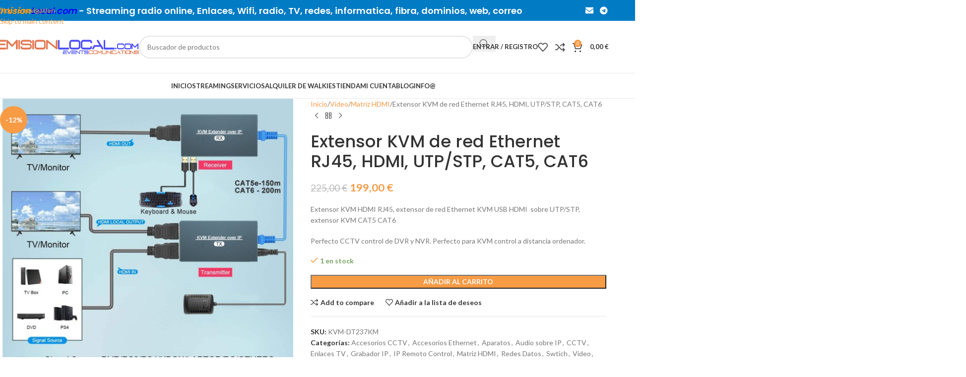

--- FILE ---
content_type: text/html; charset=UTF-8
request_url: https://www.emisionlocal.com/producto/extensor-kvm-de-red-ethernet-rj45-hdmi-utp-stp-cat5-cat6/
body_size: 231906
content:
<!DOCTYPE html>
<html lang="es">
<head>
	<meta charset="UTF-8">
	<link rel="profile" href="https://gmpg.org/xfn/11">
	<link rel="pingback" href="https://www.emisionlocal.com/xmlrpc.php">

	<title>Extensor KVM de red Ethernet RJ45, HDMI, UTP/STP, CAT5, CAT6 &#8211; EmisionLocal.com</title>
<meta name='robots' content='max-image-preview:large' />
<link rel='dns-prefetch' href='//fonts.googleapis.com' />
<link rel="alternate" type="application/rss+xml" title="EmisionLocal.com &raquo; Feed" href="https://www.emisionlocal.com/feed/" />
<link rel="alternate" type="application/rss+xml" title="EmisionLocal.com &raquo; Feed de los comentarios" href="https://www.emisionlocal.com/comments/feed/" />
<link rel="alternate" type="application/rss+xml" title="EmisionLocal.com &raquo; Comentario Extensor KVM de red Ethernet RJ45, HDMI, UTP/STP, CAT5, CAT6 del feed" href="https://www.emisionlocal.com/producto/extensor-kvm-de-red-ethernet-rj45-hdmi-utp-stp-cat5-cat6/feed/" />
<link rel="alternate" title="oEmbed (JSON)" type="application/json+oembed" href="https://www.emisionlocal.com/wp-json/oembed/1.0/embed?url=https%3A%2F%2Fwww.emisionlocal.com%2Fproducto%2Fextensor-kvm-de-red-ethernet-rj45-hdmi-utp-stp-cat5-cat6%2F" />
<link rel="alternate" title="oEmbed (XML)" type="text/xml+oembed" href="https://www.emisionlocal.com/wp-json/oembed/1.0/embed?url=https%3A%2F%2Fwww.emisionlocal.com%2Fproducto%2Fextensor-kvm-de-red-ethernet-rj45-hdmi-utp-stp-cat5-cat6%2F&#038;format=xml" />
<style id='wp-img-auto-sizes-contain-inline-css' type='text/css'>
img:is([sizes=auto i],[sizes^="auto," i]){contain-intrinsic-size:3000px 1500px}
/*# sourceURL=wp-img-auto-sizes-contain-inline-css */
</style>
<link rel='stylesheet' id='wp-block-library-css' href='https://www.emisionlocal.com/wp-includes/css/dist/block-library/style.min.css?ver=6.9' type='text/css' media='all' />
<style id='global-styles-inline-css' type='text/css'>
:root{--wp--preset--aspect-ratio--square: 1;--wp--preset--aspect-ratio--4-3: 4/3;--wp--preset--aspect-ratio--3-4: 3/4;--wp--preset--aspect-ratio--3-2: 3/2;--wp--preset--aspect-ratio--2-3: 2/3;--wp--preset--aspect-ratio--16-9: 16/9;--wp--preset--aspect-ratio--9-16: 9/16;--wp--preset--color--black: #000000;--wp--preset--color--cyan-bluish-gray: #abb8c3;--wp--preset--color--white: #ffffff;--wp--preset--color--pale-pink: #f78da7;--wp--preset--color--vivid-red: #cf2e2e;--wp--preset--color--luminous-vivid-orange: #ff6900;--wp--preset--color--luminous-vivid-amber: #fcb900;--wp--preset--color--light-green-cyan: #7bdcb5;--wp--preset--color--vivid-green-cyan: #00d084;--wp--preset--color--pale-cyan-blue: #8ed1fc;--wp--preset--color--vivid-cyan-blue: #0693e3;--wp--preset--color--vivid-purple: #9b51e0;--wp--preset--gradient--vivid-cyan-blue-to-vivid-purple: linear-gradient(135deg,rgb(6,147,227) 0%,rgb(155,81,224) 100%);--wp--preset--gradient--light-green-cyan-to-vivid-green-cyan: linear-gradient(135deg,rgb(122,220,180) 0%,rgb(0,208,130) 100%);--wp--preset--gradient--luminous-vivid-amber-to-luminous-vivid-orange: linear-gradient(135deg,rgb(252,185,0) 0%,rgb(255,105,0) 100%);--wp--preset--gradient--luminous-vivid-orange-to-vivid-red: linear-gradient(135deg,rgb(255,105,0) 0%,rgb(207,46,46) 100%);--wp--preset--gradient--very-light-gray-to-cyan-bluish-gray: linear-gradient(135deg,rgb(238,238,238) 0%,rgb(169,184,195) 100%);--wp--preset--gradient--cool-to-warm-spectrum: linear-gradient(135deg,rgb(74,234,220) 0%,rgb(151,120,209) 20%,rgb(207,42,186) 40%,rgb(238,44,130) 60%,rgb(251,105,98) 80%,rgb(254,248,76) 100%);--wp--preset--gradient--blush-light-purple: linear-gradient(135deg,rgb(255,206,236) 0%,rgb(152,150,240) 100%);--wp--preset--gradient--blush-bordeaux: linear-gradient(135deg,rgb(254,205,165) 0%,rgb(254,45,45) 50%,rgb(107,0,62) 100%);--wp--preset--gradient--luminous-dusk: linear-gradient(135deg,rgb(255,203,112) 0%,rgb(199,81,192) 50%,rgb(65,88,208) 100%);--wp--preset--gradient--pale-ocean: linear-gradient(135deg,rgb(255,245,203) 0%,rgb(182,227,212) 50%,rgb(51,167,181) 100%);--wp--preset--gradient--electric-grass: linear-gradient(135deg,rgb(202,248,128) 0%,rgb(113,206,126) 100%);--wp--preset--gradient--midnight: linear-gradient(135deg,rgb(2,3,129) 0%,rgb(40,116,252) 100%);--wp--preset--font-size--small: 13px;--wp--preset--font-size--medium: 20px;--wp--preset--font-size--large: 36px;--wp--preset--font-size--x-large: 42px;--wp--preset--spacing--20: 0.44rem;--wp--preset--spacing--30: 0.67rem;--wp--preset--spacing--40: 1rem;--wp--preset--spacing--50: 1.5rem;--wp--preset--spacing--60: 2.25rem;--wp--preset--spacing--70: 3.38rem;--wp--preset--spacing--80: 5.06rem;--wp--preset--shadow--natural: 6px 6px 9px rgba(0, 0, 0, 0.2);--wp--preset--shadow--deep: 12px 12px 50px rgba(0, 0, 0, 0.4);--wp--preset--shadow--sharp: 6px 6px 0px rgba(0, 0, 0, 0.2);--wp--preset--shadow--outlined: 6px 6px 0px -3px rgb(255, 255, 255), 6px 6px rgb(0, 0, 0);--wp--preset--shadow--crisp: 6px 6px 0px rgb(0, 0, 0);}:where(body) { margin: 0; }.wp-site-blocks > .alignleft { float: left; margin-right: 2em; }.wp-site-blocks > .alignright { float: right; margin-left: 2em; }.wp-site-blocks > .aligncenter { justify-content: center; margin-left: auto; margin-right: auto; }:where(.is-layout-flex){gap: 0.5em;}:where(.is-layout-grid){gap: 0.5em;}.is-layout-flow > .alignleft{float: left;margin-inline-start: 0;margin-inline-end: 2em;}.is-layout-flow > .alignright{float: right;margin-inline-start: 2em;margin-inline-end: 0;}.is-layout-flow > .aligncenter{margin-left: auto !important;margin-right: auto !important;}.is-layout-constrained > .alignleft{float: left;margin-inline-start: 0;margin-inline-end: 2em;}.is-layout-constrained > .alignright{float: right;margin-inline-start: 2em;margin-inline-end: 0;}.is-layout-constrained > .aligncenter{margin-left: auto !important;margin-right: auto !important;}.is-layout-constrained > :where(:not(.alignleft):not(.alignright):not(.alignfull)){margin-left: auto !important;margin-right: auto !important;}body .is-layout-flex{display: flex;}.is-layout-flex{flex-wrap: wrap;align-items: center;}.is-layout-flex > :is(*, div){margin: 0;}body .is-layout-grid{display: grid;}.is-layout-grid > :is(*, div){margin: 0;}body{padding-top: 0px;padding-right: 0px;padding-bottom: 0px;padding-left: 0px;}a:where(:not(.wp-element-button)){text-decoration: none;}:root :where(.wp-element-button, .wp-block-button__link){background-color: #32373c;border-width: 0;color: #fff;font-family: inherit;font-size: inherit;font-style: inherit;font-weight: inherit;letter-spacing: inherit;line-height: inherit;padding-top: calc(0.667em + 2px);padding-right: calc(1.333em + 2px);padding-bottom: calc(0.667em + 2px);padding-left: calc(1.333em + 2px);text-decoration: none;text-transform: inherit;}.has-black-color{color: var(--wp--preset--color--black) !important;}.has-cyan-bluish-gray-color{color: var(--wp--preset--color--cyan-bluish-gray) !important;}.has-white-color{color: var(--wp--preset--color--white) !important;}.has-pale-pink-color{color: var(--wp--preset--color--pale-pink) !important;}.has-vivid-red-color{color: var(--wp--preset--color--vivid-red) !important;}.has-luminous-vivid-orange-color{color: var(--wp--preset--color--luminous-vivid-orange) !important;}.has-luminous-vivid-amber-color{color: var(--wp--preset--color--luminous-vivid-amber) !important;}.has-light-green-cyan-color{color: var(--wp--preset--color--light-green-cyan) !important;}.has-vivid-green-cyan-color{color: var(--wp--preset--color--vivid-green-cyan) !important;}.has-pale-cyan-blue-color{color: var(--wp--preset--color--pale-cyan-blue) !important;}.has-vivid-cyan-blue-color{color: var(--wp--preset--color--vivid-cyan-blue) !important;}.has-vivid-purple-color{color: var(--wp--preset--color--vivid-purple) !important;}.has-black-background-color{background-color: var(--wp--preset--color--black) !important;}.has-cyan-bluish-gray-background-color{background-color: var(--wp--preset--color--cyan-bluish-gray) !important;}.has-white-background-color{background-color: var(--wp--preset--color--white) !important;}.has-pale-pink-background-color{background-color: var(--wp--preset--color--pale-pink) !important;}.has-vivid-red-background-color{background-color: var(--wp--preset--color--vivid-red) !important;}.has-luminous-vivid-orange-background-color{background-color: var(--wp--preset--color--luminous-vivid-orange) !important;}.has-luminous-vivid-amber-background-color{background-color: var(--wp--preset--color--luminous-vivid-amber) !important;}.has-light-green-cyan-background-color{background-color: var(--wp--preset--color--light-green-cyan) !important;}.has-vivid-green-cyan-background-color{background-color: var(--wp--preset--color--vivid-green-cyan) !important;}.has-pale-cyan-blue-background-color{background-color: var(--wp--preset--color--pale-cyan-blue) !important;}.has-vivid-cyan-blue-background-color{background-color: var(--wp--preset--color--vivid-cyan-blue) !important;}.has-vivid-purple-background-color{background-color: var(--wp--preset--color--vivid-purple) !important;}.has-black-border-color{border-color: var(--wp--preset--color--black) !important;}.has-cyan-bluish-gray-border-color{border-color: var(--wp--preset--color--cyan-bluish-gray) !important;}.has-white-border-color{border-color: var(--wp--preset--color--white) !important;}.has-pale-pink-border-color{border-color: var(--wp--preset--color--pale-pink) !important;}.has-vivid-red-border-color{border-color: var(--wp--preset--color--vivid-red) !important;}.has-luminous-vivid-orange-border-color{border-color: var(--wp--preset--color--luminous-vivid-orange) !important;}.has-luminous-vivid-amber-border-color{border-color: var(--wp--preset--color--luminous-vivid-amber) !important;}.has-light-green-cyan-border-color{border-color: var(--wp--preset--color--light-green-cyan) !important;}.has-vivid-green-cyan-border-color{border-color: var(--wp--preset--color--vivid-green-cyan) !important;}.has-pale-cyan-blue-border-color{border-color: var(--wp--preset--color--pale-cyan-blue) !important;}.has-vivid-cyan-blue-border-color{border-color: var(--wp--preset--color--vivid-cyan-blue) !important;}.has-vivid-purple-border-color{border-color: var(--wp--preset--color--vivid-purple) !important;}.has-vivid-cyan-blue-to-vivid-purple-gradient-background{background: var(--wp--preset--gradient--vivid-cyan-blue-to-vivid-purple) !important;}.has-light-green-cyan-to-vivid-green-cyan-gradient-background{background: var(--wp--preset--gradient--light-green-cyan-to-vivid-green-cyan) !important;}.has-luminous-vivid-amber-to-luminous-vivid-orange-gradient-background{background: var(--wp--preset--gradient--luminous-vivid-amber-to-luminous-vivid-orange) !important;}.has-luminous-vivid-orange-to-vivid-red-gradient-background{background: var(--wp--preset--gradient--luminous-vivid-orange-to-vivid-red) !important;}.has-very-light-gray-to-cyan-bluish-gray-gradient-background{background: var(--wp--preset--gradient--very-light-gray-to-cyan-bluish-gray) !important;}.has-cool-to-warm-spectrum-gradient-background{background: var(--wp--preset--gradient--cool-to-warm-spectrum) !important;}.has-blush-light-purple-gradient-background{background: var(--wp--preset--gradient--blush-light-purple) !important;}.has-blush-bordeaux-gradient-background{background: var(--wp--preset--gradient--blush-bordeaux) !important;}.has-luminous-dusk-gradient-background{background: var(--wp--preset--gradient--luminous-dusk) !important;}.has-pale-ocean-gradient-background{background: var(--wp--preset--gradient--pale-ocean) !important;}.has-electric-grass-gradient-background{background: var(--wp--preset--gradient--electric-grass) !important;}.has-midnight-gradient-background{background: var(--wp--preset--gradient--midnight) !important;}.has-small-font-size{font-size: var(--wp--preset--font-size--small) !important;}.has-medium-font-size{font-size: var(--wp--preset--font-size--medium) !important;}.has-large-font-size{font-size: var(--wp--preset--font-size--large) !important;}.has-x-large-font-size{font-size: var(--wp--preset--font-size--x-large) !important;}
/*# sourceURL=global-styles-inline-css */
</style>

<style id='woocommerce-inline-inline-css' type='text/css'>
.woocommerce form .form-row .required { visibility: visible; }
/*# sourceURL=woocommerce-inline-inline-css */
</style>
<link rel='stylesheet' id='pwb-styles-frontend-css' href='https://www.emisionlocal.com/wp-content/plugins/perfect-woocommerce-brands/build/frontend/css/style.css?ver=3.6.7' type='text/css' media='all' />
<link rel='stylesheet' id='wpgdprc-front-css-css' href='https://www.emisionlocal.com/wp-content/plugins/wp-gdpr-compliance/Assets/css/front.css?ver=1766388170' type='text/css' media='all' />
<style id='wpgdprc-front-css-inline-css' type='text/css'>
:root{--wp-gdpr--bar--background-color: #000000;--wp-gdpr--bar--color: #ffffff;--wp-gdpr--button--background-color: #000000;--wp-gdpr--button--background-color--darken: #000000;--wp-gdpr--button--color: #ffffff;}
/*# sourceURL=wpgdprc-front-css-inline-css */
</style>
<link rel='stylesheet' id='js_composer_front-css' href='https://www.emisionlocal.com/wp-content/plugins/js_composer/assets/css/js_composer.min.css?ver=8.7.2' type='text/css' media='all' />
<link rel='stylesheet' id='wd-style-base-css' href='https://www.emisionlocal.com/wp-content/themes/woodmart/css/parts/base.min.css?ver=8.3.6' type='text/css' media='all' />
<link rel='stylesheet' id='wd-helpers-wpb-elem-css' href='https://www.emisionlocal.com/wp-content/themes/woodmart/css/parts/helpers-wpb-elem.min.css?ver=8.3.6' type='text/css' media='all' />
<link rel='stylesheet' id='wd-wpbakery-base-css' href='https://www.emisionlocal.com/wp-content/themes/woodmart/css/parts/int-wpb-base.min.css?ver=8.3.6' type='text/css' media='all' />
<link rel='stylesheet' id='wd-wpbakery-base-deprecated-css' href='https://www.emisionlocal.com/wp-content/themes/woodmart/css/parts/int-wpb-base-deprecated.min.css?ver=8.3.6' type='text/css' media='all' />
<link rel='stylesheet' id='wd-notices-fixed-css' href='https://www.emisionlocal.com/wp-content/themes/woodmart/css/parts/woo-opt-sticky-notices-old.min.css?ver=8.3.6' type='text/css' media='all' />
<link rel='stylesheet' id='wd-woocommerce-base-css' href='https://www.emisionlocal.com/wp-content/themes/woodmart/css/parts/woocommerce-base.min.css?ver=8.3.6' type='text/css' media='all' />
<link rel='stylesheet' id='wd-mod-star-rating-css' href='https://www.emisionlocal.com/wp-content/themes/woodmart/css/parts/mod-star-rating.min.css?ver=8.3.6' type='text/css' media='all' />
<link rel='stylesheet' id='wd-woocommerce-block-notices-css' href='https://www.emisionlocal.com/wp-content/themes/woodmart/css/parts/woo-mod-block-notices.min.css?ver=8.3.6' type='text/css' media='all' />
<link rel='stylesheet' id='wd-woo-mod-quantity-css' href='https://www.emisionlocal.com/wp-content/themes/woodmart/css/parts/woo-mod-quantity.min.css?ver=8.3.6' type='text/css' media='all' />
<link rel='stylesheet' id='wd-woo-single-prod-el-base-css' href='https://www.emisionlocal.com/wp-content/themes/woodmart/css/parts/woo-single-prod-el-base.min.css?ver=8.3.6' type='text/css' media='all' />
<link rel='stylesheet' id='wd-woo-mod-stock-status-css' href='https://www.emisionlocal.com/wp-content/themes/woodmart/css/parts/woo-mod-stock-status.min.css?ver=8.3.6' type='text/css' media='all' />
<link rel='stylesheet' id='wd-woo-mod-shop-attributes-css' href='https://www.emisionlocal.com/wp-content/themes/woodmart/css/parts/woo-mod-shop-attributes.min.css?ver=8.3.6' type='text/css' media='all' />
<link rel='stylesheet' id='wd-wp-blocks-css' href='https://www.emisionlocal.com/wp-content/themes/woodmart/css/parts/wp-blocks.min.css?ver=8.3.6' type='text/css' media='all' />
<link rel='stylesheet' id='wd-header-base-css' href='https://www.emisionlocal.com/wp-content/themes/woodmart/css/parts/header-base.min.css?ver=8.3.6' type='text/css' media='all' />
<link rel='stylesheet' id='wd-mod-tools-css' href='https://www.emisionlocal.com/wp-content/themes/woodmart/css/parts/mod-tools.min.css?ver=8.3.6' type='text/css' media='all' />
<link rel='stylesheet' id='wd-header-elements-base-css' href='https://www.emisionlocal.com/wp-content/themes/woodmart/css/parts/header-el-base.min.css?ver=8.3.6' type='text/css' media='all' />
<link rel='stylesheet' id='wd-social-icons-css' href='https://www.emisionlocal.com/wp-content/themes/woodmart/css/parts/el-social-icons.min.css?ver=8.3.6' type='text/css' media='all' />
<link rel='stylesheet' id='wd-header-search-css' href='https://www.emisionlocal.com/wp-content/themes/woodmart/css/parts/header-el-search.min.css?ver=8.3.6' type='text/css' media='all' />
<link rel='stylesheet' id='wd-header-search-form-css' href='https://www.emisionlocal.com/wp-content/themes/woodmart/css/parts/header-el-search-form.min.css?ver=8.3.6' type='text/css' media='all' />
<link rel='stylesheet' id='wd-wd-search-form-css' href='https://www.emisionlocal.com/wp-content/themes/woodmart/css/parts/wd-search-form.min.css?ver=8.3.6' type='text/css' media='all' />
<link rel='stylesheet' id='wd-wd-search-results-css' href='https://www.emisionlocal.com/wp-content/themes/woodmart/css/parts/wd-search-results.min.css?ver=8.3.6' type='text/css' media='all' />
<link rel='stylesheet' id='wd-wd-search-dropdown-css' href='https://www.emisionlocal.com/wp-content/themes/woodmart/css/parts/wd-search-dropdown.min.css?ver=8.3.6' type='text/css' media='all' />
<link rel='stylesheet' id='wd-woo-mod-login-form-css' href='https://www.emisionlocal.com/wp-content/themes/woodmart/css/parts/woo-mod-login-form.min.css?ver=8.3.6' type='text/css' media='all' />
<link rel='stylesheet' id='wd-header-my-account-css' href='https://www.emisionlocal.com/wp-content/themes/woodmart/css/parts/header-el-my-account.min.css?ver=8.3.6' type='text/css' media='all' />
<link rel='stylesheet' id='wd-header-cart-side-css' href='https://www.emisionlocal.com/wp-content/themes/woodmart/css/parts/header-el-cart-side.min.css?ver=8.3.6' type='text/css' media='all' />
<link rel='stylesheet' id='wd-header-cart-css' href='https://www.emisionlocal.com/wp-content/themes/woodmart/css/parts/header-el-cart.min.css?ver=8.3.6' type='text/css' media='all' />
<link rel='stylesheet' id='wd-widget-shopping-cart-css' href='https://www.emisionlocal.com/wp-content/themes/woodmart/css/parts/woo-widget-shopping-cart.min.css?ver=8.3.6' type='text/css' media='all' />
<link rel='stylesheet' id='wd-widget-product-list-css' href='https://www.emisionlocal.com/wp-content/themes/woodmart/css/parts/woo-widget-product-list.min.css?ver=8.3.6' type='text/css' media='all' />
<link rel='stylesheet' id='wd-header-mobile-nav-dropdown-css' href='https://www.emisionlocal.com/wp-content/themes/woodmart/css/parts/header-el-mobile-nav-dropdown.min.css?ver=8.3.6' type='text/css' media='all' />
<link rel='stylesheet' id='wd-mod-nav-menu-label-css' href='https://www.emisionlocal.com/wp-content/themes/woodmart/css/parts/mod-nav-menu-label.min.css?ver=8.3.6' type='text/css' media='all' />
<link rel='stylesheet' id='wd-page-title-css' href='https://www.emisionlocal.com/wp-content/themes/woodmart/css/parts/page-title.min.css?ver=8.3.6' type='text/css' media='all' />
<link rel='stylesheet' id='wd-woo-single-prod-predefined-css' href='https://www.emisionlocal.com/wp-content/themes/woodmart/css/parts/woo-single-prod-predefined.min.css?ver=8.3.6' type='text/css' media='all' />
<link rel='stylesheet' id='wd-woo-single-prod-and-quick-view-predefined-css' href='https://www.emisionlocal.com/wp-content/themes/woodmart/css/parts/woo-single-prod-and-quick-view-predefined.min.css?ver=8.3.6' type='text/css' media='all' />
<link rel='stylesheet' id='wd-woo-single-prod-el-tabs-predefined-css' href='https://www.emisionlocal.com/wp-content/themes/woodmart/css/parts/woo-single-prod-el-tabs-predefined.min.css?ver=8.3.6' type='text/css' media='all' />
<link rel='stylesheet' id='wd-woo-single-prod-opt-base-css' href='https://www.emisionlocal.com/wp-content/themes/woodmart/css/parts/woo-single-prod-opt-base.min.css?ver=8.3.6' type='text/css' media='all' />
<link rel='stylesheet' id='wd-woo-single-prod-el-gallery-css' href='https://www.emisionlocal.com/wp-content/themes/woodmart/css/parts/woo-single-prod-el-gallery.min.css?ver=8.3.6' type='text/css' media='all' />
<link rel='stylesheet' id='wd-swiper-css' href='https://www.emisionlocal.com/wp-content/themes/woodmart/css/parts/lib-swiper.min.css?ver=8.3.6' type='text/css' media='all' />
<link rel='stylesheet' id='wd-woo-mod-product-labels-css' href='https://www.emisionlocal.com/wp-content/themes/woodmart/css/parts/woo-mod-product-labels.min.css?ver=8.3.6' type='text/css' media='all' />
<link rel='stylesheet' id='wd-woo-mod-product-labels-round-css' href='https://www.emisionlocal.com/wp-content/themes/woodmart/css/parts/woo-mod-product-labels-round.min.css?ver=8.3.6' type='text/css' media='all' />
<link rel='stylesheet' id='wd-swiper-arrows-css' href='https://www.emisionlocal.com/wp-content/themes/woodmart/css/parts/lib-swiper-arrows.min.css?ver=8.3.6' type='text/css' media='all' />
<link rel='stylesheet' id='wd-photoswipe-css' href='https://www.emisionlocal.com/wp-content/themes/woodmart/css/parts/lib-photoswipe.min.css?ver=8.3.6' type='text/css' media='all' />
<link rel='stylesheet' id='wd-woo-single-prod-el-navigation-css' href='https://www.emisionlocal.com/wp-content/themes/woodmart/css/parts/woo-single-prod-el-navigation.min.css?ver=8.3.6' type='text/css' media='all' />
<link rel='stylesheet' id='wd-tabs-css' href='https://www.emisionlocal.com/wp-content/themes/woodmart/css/parts/el-tabs.min.css?ver=8.3.6' type='text/css' media='all' />
<link rel='stylesheet' id='wd-woo-single-prod-el-tabs-opt-layout-tabs-css' href='https://www.emisionlocal.com/wp-content/themes/woodmart/css/parts/woo-single-prod-el-tabs-opt-layout-tabs.min.css?ver=8.3.6' type='text/css' media='all' />
<link rel='stylesheet' id='wd-accordion-css' href='https://www.emisionlocal.com/wp-content/themes/woodmart/css/parts/el-accordion.min.css?ver=8.3.6' type='text/css' media='all' />
<link rel='stylesheet' id='wd-accordion-elem-wpb-css' href='https://www.emisionlocal.com/wp-content/themes/woodmart/css/parts/el-accordion-wpb-elem.min.css?ver=8.3.6' type='text/css' media='all' />
<link rel='stylesheet' id='wd-woo-single-prod-el-reviews-css' href='https://www.emisionlocal.com/wp-content/themes/woodmart/css/parts/woo-single-prod-el-reviews.min.css?ver=8.3.6' type='text/css' media='all' />
<link rel='stylesheet' id='wd-woo-single-prod-el-reviews-style-1-css' href='https://www.emisionlocal.com/wp-content/themes/woodmart/css/parts/woo-single-prod-el-reviews-style-1.min.css?ver=8.3.6' type='text/css' media='all' />
<link rel='stylesheet' id='wd-post-types-mod-comments-css' href='https://www.emisionlocal.com/wp-content/themes/woodmart/css/parts/post-types-mod-comments.min.css?ver=8.3.6' type='text/css' media='all' />
<link rel='stylesheet' id='wd-product-loop-css' href='https://www.emisionlocal.com/wp-content/themes/woodmart/css/parts/woo-product-loop.min.css?ver=8.3.6' type='text/css' media='all' />
<link rel='stylesheet' id='wd-product-loop-base-css' href='https://www.emisionlocal.com/wp-content/themes/woodmart/css/parts/woo-product-loop-base.min.css?ver=8.3.6' type='text/css' media='all' />
<link rel='stylesheet' id='wd-woo-mod-add-btn-replace-css' href='https://www.emisionlocal.com/wp-content/themes/woodmart/css/parts/woo-mod-add-btn-replace.min.css?ver=8.3.6' type='text/css' media='all' />
<link rel='stylesheet' id='wd-mod-more-description-css' href='https://www.emisionlocal.com/wp-content/themes/woodmart/css/parts/mod-more-description.min.css?ver=8.3.6' type='text/css' media='all' />
<link rel='stylesheet' id='wd-mfp-popup-css' href='https://www.emisionlocal.com/wp-content/themes/woodmart/css/parts/lib-magnific-popup.min.css?ver=8.3.6' type='text/css' media='all' />
<link rel='stylesheet' id='wd-mod-animations-transform-css' href='https://www.emisionlocal.com/wp-content/themes/woodmart/css/parts/mod-animations-transform.min.css?ver=8.3.6' type='text/css' media='all' />
<link rel='stylesheet' id='wd-mod-transform-css' href='https://www.emisionlocal.com/wp-content/themes/woodmart/css/parts/mod-transform.min.css?ver=8.3.6' type='text/css' media='all' />
<link rel='stylesheet' id='wd-swiper-pagin-css' href='https://www.emisionlocal.com/wp-content/themes/woodmart/css/parts/lib-swiper-pagin.min.css?ver=8.3.6' type='text/css' media='all' />
<link rel='stylesheet' id='wd-footer-base-css' href='https://www.emisionlocal.com/wp-content/themes/woodmart/css/parts/footer-base.min.css?ver=8.3.6' type='text/css' media='all' />
<link rel='stylesheet' id='wd-widget-wd-recent-posts-css' href='https://www.emisionlocal.com/wp-content/themes/woodmart/css/parts/widget-wd-recent-posts.min.css?ver=8.3.6' type='text/css' media='all' />
<link rel='stylesheet' id='wd-scroll-top-css' href='https://www.emisionlocal.com/wp-content/themes/woodmart/css/parts/opt-scrolltotop.min.css?ver=8.3.6' type='text/css' media='all' />
<link rel='stylesheet' id='wd-header-my-account-sidebar-css' href='https://www.emisionlocal.com/wp-content/themes/woodmart/css/parts/header-el-my-account-sidebar.min.css?ver=8.3.6' type='text/css' media='all' />
<link rel='stylesheet' id='wd-cookies-popup-css' href='https://www.emisionlocal.com/wp-content/themes/woodmart/css/parts/opt-cookies.min.css?ver=8.3.6' type='text/css' media='all' />
<link rel='stylesheet' id='xts-google-fonts-css' href='https://fonts.googleapis.com/css?family=Lato%3A400%2C700%7CPoppins%3A400%2C600%2C500&#038;ver=8.3.6' type='text/css' media='all' />
<script type="text/javascript" src="https://www.emisionlocal.com/wp-includes/js/jquery/jquery.min.js?ver=3.7.1" id="jquery-core-js"></script>
<script type="text/javascript" src="https://www.emisionlocal.com/wp-includes/js/jquery/jquery-migrate.min.js?ver=3.4.1" id="jquery-migrate-js"></script>
<script type="text/javascript" src="https://www.emisionlocal.com/wp-content/plugins/woocommerce/assets/js/zoom/jquery.zoom.min.js?ver=1.7.21-wc.10.3.7" id="wc-zoom-js" defer="defer" data-wp-strategy="defer"></script>
<script type="text/javascript" id="wc-single-product-js-extra">
/* <![CDATA[ */
var wc_single_product_params = {"i18n_required_rating_text":"Por favor elige una puntuaci\u00f3n","i18n_rating_options":["1 de 5 estrellas","2 de 5 estrellas","3 de 5 estrellas","4 de 5 estrellas","5 de 5 estrellas"],"i18n_product_gallery_trigger_text":"Ver galer\u00eda de im\u00e1genes a pantalla completa","review_rating_required":"yes","flexslider":{"rtl":false,"animation":"slide","smoothHeight":true,"directionNav":false,"controlNav":"thumbnails","slideshow":false,"animationSpeed":500,"animationLoop":false,"allowOneSlide":false},"zoom_enabled":"","zoom_options":[],"photoswipe_enabled":"","photoswipe_options":{"shareEl":false,"closeOnScroll":false,"history":false,"hideAnimationDuration":0,"showAnimationDuration":0},"flexslider_enabled":""};
//# sourceURL=wc-single-product-js-extra
/* ]]> */
</script>
<script type="text/javascript" src="https://www.emisionlocal.com/wp-content/plugins/woocommerce/assets/js/frontend/single-product.min.js?ver=10.3.7" id="wc-single-product-js" defer="defer" data-wp-strategy="defer"></script>
<script type="text/javascript" src="https://www.emisionlocal.com/wp-content/plugins/woocommerce/assets/js/jquery-blockui/jquery.blockUI.min.js?ver=2.7.0-wc.10.3.7" id="wc-jquery-blockui-js" defer="defer" data-wp-strategy="defer"></script>
<script type="text/javascript" src="https://www.emisionlocal.com/wp-content/plugins/woocommerce/assets/js/js-cookie/js.cookie.min.js?ver=2.1.4-wc.10.3.7" id="wc-js-cookie-js" defer="defer" data-wp-strategy="defer"></script>
<script type="text/javascript" id="woocommerce-js-extra">
/* <![CDATA[ */
var woocommerce_params = {"ajax_url":"/wp-admin/admin-ajax.php","wc_ajax_url":"/?wc-ajax=%%endpoint%%","i18n_password_show":"Mostrar contrase\u00f1a","i18n_password_hide":"Ocultar contrase\u00f1a"};
//# sourceURL=woocommerce-js-extra
/* ]]> */
</script>
<script type="text/javascript" src="https://www.emisionlocal.com/wp-content/plugins/woocommerce/assets/js/frontend/woocommerce.min.js?ver=10.3.7" id="woocommerce-js" defer="defer" data-wp-strategy="defer"></script>
<script type="text/javascript" src="https://www.emisionlocal.com/wp-content/themes/woodmart/js/libs/device.min.js?ver=8.3.6" id="wd-device-library-js"></script>
<script type="text/javascript" src="https://www.emisionlocal.com/wp-content/themes/woodmart/js/scripts/global/scrollBar.min.js?ver=8.3.6" id="wd-scrollbar-js"></script>
<script type="text/javascript" id="wpgdprc-front-js-js-extra">
/* <![CDATA[ */
var wpgdprcFront = {"ajaxUrl":"https://www.emisionlocal.com/wp-admin/admin-ajax.php","ajaxNonce":"28afa76670","ajaxArg":"security","pluginPrefix":"wpgdprc","blogId":"1","isMultiSite":"","locale":"es_ES","showSignUpModal":"","showFormModal":"","cookieName":"wpgdprc-consent","consentVersion":"","path":"/","prefix":"wpgdprc"};
//# sourceURL=wpgdprc-front-js-js-extra
/* ]]> */
</script>
<script type="text/javascript" src="https://www.emisionlocal.com/wp-content/plugins/wp-gdpr-compliance/Assets/js/front.min.js?ver=1766388170" id="wpgdprc-front-js-js"></script>
<script></script><link rel="https://api.w.org/" href="https://www.emisionlocal.com/wp-json/" /><link rel="alternate" title="JSON" type="application/json" href="https://www.emisionlocal.com/wp-json/wp/v2/product/5721" /><link rel="EditURI" type="application/rsd+xml" title="RSD" href="https://www.emisionlocal.com/xmlrpc.php?rsd" />
<meta name="generator" content="WordPress 6.9" />
<meta name="generator" content="WooCommerce 10.3.7" />
<link rel="canonical" href="https://www.emisionlocal.com/producto/extensor-kvm-de-red-ethernet-rj45-hdmi-utp-stp-cat5-cat6/" />
<link rel='shortlink' href='https://www.emisionlocal.com/?p=5721' />
<style id="woo-custom-stock-status" data-wcss-ver="1.6.6" >.woocommerce div.product .woo-custom-stock-status.in_stock_color { color: #77a464 !important; font-size: inherit }.woo-custom-stock-status.in_stock_color { color: #77a464 !important; font-size: inherit }.wc-block-components-product-badge{display:none!important;}ul .in_stock_color,ul.products .in_stock_color, li.wc-block-grid__product .in_stock_color { color: #77a464 !important; font-size: inherit }.woocommerce-table__product-name .in_stock_color { color: #77a464 !important; font-size: inherit }p.in_stock_color { color: #77a464 !important; font-size: inherit }.woocommerce div.product .wc-block-components-product-price .woo-custom-stock-status{font-size:16px}.woocommerce div.product .woo-custom-stock-status.only_s_left_in_stock_color { color: #77a464 !important; font-size: inherit }.woo-custom-stock-status.only_s_left_in_stock_color { color: #77a464 !important; font-size: inherit }.wc-block-components-product-badge{display:none!important;}ul .only_s_left_in_stock_color,ul.products .only_s_left_in_stock_color, li.wc-block-grid__product .only_s_left_in_stock_color { color: #77a464 !important; font-size: inherit }.woocommerce-table__product-name .only_s_left_in_stock_color { color: #77a464 !important; font-size: inherit }p.only_s_left_in_stock_color { color: #77a464 !important; font-size: inherit }.woocommerce div.product .wc-block-components-product-price .woo-custom-stock-status{font-size:16px}.woocommerce div.product .woo-custom-stock-status.can_be_backordered_color { color: #77a464 !important; font-size: inherit }.woo-custom-stock-status.can_be_backordered_color { color: #77a464 !important; font-size: inherit }.wc-block-components-product-badge{display:none!important;}ul .can_be_backordered_color,ul.products .can_be_backordered_color, li.wc-block-grid__product .can_be_backordered_color { color: #77a464 !important; font-size: inherit }.woocommerce-table__product-name .can_be_backordered_color { color: #77a464 !important; font-size: inherit }p.can_be_backordered_color { color: #77a464 !important; font-size: inherit }.woocommerce div.product .wc-block-components-product-price .woo-custom-stock-status{font-size:16px}.woocommerce div.product .woo-custom-stock-status.s_in_stock_color { color: #77a464 !important; font-size: inherit }.woo-custom-stock-status.s_in_stock_color { color: #77a464 !important; font-size: inherit }.wc-block-components-product-badge{display:none!important;}ul .s_in_stock_color,ul.products .s_in_stock_color, li.wc-block-grid__product .s_in_stock_color { color: #77a464 !important; font-size: inherit }.woocommerce-table__product-name .s_in_stock_color { color: #77a464 !important; font-size: inherit }p.s_in_stock_color { color: #77a464 !important; font-size: inherit }.woocommerce div.product .wc-block-components-product-price .woo-custom-stock-status{font-size:16px}.woocommerce div.product .woo-custom-stock-status.available_on_backorder_color { color: #77a464 !important; font-size: inherit }.woo-custom-stock-status.available_on_backorder_color { color: #77a464 !important; font-size: inherit }.wc-block-components-product-badge{display:none!important;}ul .available_on_backorder_color,ul.products .available_on_backorder_color, li.wc-block-grid__product .available_on_backorder_color { color: #77a464 !important; font-size: inherit }.woocommerce-table__product-name .available_on_backorder_color { color: #77a464 !important; font-size: inherit }p.available_on_backorder_color { color: #77a464 !important; font-size: inherit }.woocommerce div.product .wc-block-components-product-price .woo-custom-stock-status{font-size:16px}.woocommerce div.product .woo-custom-stock-status.out_of_stock_color { color: #ff0000 !important; font-size: inherit }.woo-custom-stock-status.out_of_stock_color { color: #ff0000 !important; font-size: inherit }.wc-block-components-product-badge{display:none!important;}ul .out_of_stock_color,ul.products .out_of_stock_color, li.wc-block-grid__product .out_of_stock_color { color: #ff0000 !important; font-size: inherit }.woocommerce-table__product-name .out_of_stock_color { color: #ff0000 !important; font-size: inherit }p.out_of_stock_color { color: #ff0000 !important; font-size: inherit }.woocommerce div.product .wc-block-components-product-price .woo-custom-stock-status{font-size:16px}.woocommerce div.product .woo-custom-stock-status.grouped_product_stock_status_color { color: #77a464 !important; font-size: inherit }.woo-custom-stock-status.grouped_product_stock_status_color { color: #77a464 !important; font-size: inherit }.wc-block-components-product-badge{display:none!important;}ul .grouped_product_stock_status_color,ul.products .grouped_product_stock_status_color, li.wc-block-grid__product .grouped_product_stock_status_color { color: #77a464 !important; font-size: inherit }.woocommerce-table__product-name .grouped_product_stock_status_color { color: #77a464 !important; font-size: inherit }p.grouped_product_stock_status_color { color: #77a464 !important; font-size: inherit }.woocommerce div.product .wc-block-components-product-price .woo-custom-stock-status{font-size:16px}.wd-product-stock.stock{display:none}.woocommerce-variation-price:not(:empty)+.woocommerce-variation-availability { margin-left: 0px; }.woocommerce-variation-price{
		        display:block!important}.woocommerce-variation-availability{
		        display:block!important}</style><!-- woo-custom-stock-status-color-css --><script></script><!-- woo-custom-stock-status-js --><!-- This site is powered by WooCommerce Redsys Gateway Light v.6.5.0 - https://es.wordpress.org/plugins/woo-redsys-gateway-light/ --><meta name="theme-color" content="rgb(255,255,255)">					<meta name="viewport" content="width=device-width, initial-scale=1.0, maximum-scale=1.0, user-scalable=no">
										<noscript><style>.woocommerce-product-gallery{ opacity: 1 !important; }</style></noscript>
	<meta name="generator" content="Powered by WPBakery Page Builder - drag and drop page builder for WordPress."/>
<link rel="icon" href="https://www.emisionlocal.com/wp-content/uploads/2020/07/favicon-100x100.png" sizes="32x32" />
<link rel="icon" href="https://www.emisionlocal.com/wp-content/uploads/2020/07/favicon.png" sizes="192x192" />
<link rel="apple-touch-icon" href="https://www.emisionlocal.com/wp-content/uploads/2020/07/favicon.png" />
<meta name="msapplication-TileImage" content="https://www.emisionlocal.com/wp-content/uploads/2020/07/favicon.png" />
<style>
		
		</style><noscript><style> .wpb_animate_when_almost_visible { opacity: 1; }</style></noscript>			<style id="wd-style-header_912234-css" data-type="wd-style-header_912234">
				:root{
	--wd-top-bar-h: 42px;
	--wd-top-bar-sm-h: 38px;
	--wd-top-bar-sticky-h: .00001px;
	--wd-top-bar-brd-w: .00001px;

	--wd-header-general-h: 105px;
	--wd-header-general-sm-h: 60px;
	--wd-header-general-sticky-h: .00001px;
	--wd-header-general-brd-w: 1px;

	--wd-header-bottom-h: 50px;
	--wd-header-bottom-sm-h: .00001px;
	--wd-header-bottom-sticky-h: .00001px;
	--wd-header-bottom-brd-w: 1px;

	--wd-header-clone-h: 60px;

	--wd-header-brd-w: calc(var(--wd-top-bar-brd-w) + var(--wd-header-general-brd-w) + var(--wd-header-bottom-brd-w));
	--wd-header-h: calc(var(--wd-top-bar-h) + var(--wd-header-general-h) + var(--wd-header-bottom-h) + var(--wd-header-brd-w));
	--wd-header-sticky-h: calc(var(--wd-top-bar-sticky-h) + var(--wd-header-general-sticky-h) + var(--wd-header-bottom-sticky-h) + var(--wd-header-clone-h) + var(--wd-header-brd-w));
	--wd-header-sm-h: calc(var(--wd-top-bar-sm-h) + var(--wd-header-general-sm-h) + var(--wd-header-bottom-sm-h) + var(--wd-header-brd-w));
}

.whb-top-bar .wd-dropdown {
	margin-top: 0px;
}

.whb-top-bar .wd-dropdown:after {
	height: 11px;
}




:root:has(.whb-general-header.whb-border-boxed) {
	--wd-header-general-brd-w: .00001px;
}

@media (max-width: 1024px) {
:root:has(.whb-general-header.whb-hidden-mobile) {
	--wd-header-general-brd-w: .00001px;
}
}

:root:has(.whb-header-bottom.whb-border-boxed) {
	--wd-header-bottom-brd-w: .00001px;
}

@media (max-width: 1024px) {
:root:has(.whb-header-bottom.whb-hidden-mobile) {
	--wd-header-bottom-brd-w: .00001px;
}
}

.whb-header-bottom .wd-dropdown {
	margin-top: 4px;
}

.whb-header-bottom .wd-dropdown:after {
	height: 15px;
}


.whb-clone.whb-sticked .wd-dropdown:not(.sub-sub-menu) {
	margin-top: 9px;
}

.whb-clone.whb-sticked .wd-dropdown:not(.sub-sub-menu):after {
	height: 20px;
}

		
.whb-top-bar {
	background-color: rgba(0, 123, 196, 1);
}

.whb-9x1ytaxq7aphtb3npidp form.searchform {
	--wd-form-height: 46px;
}
.whb-general-header {
	border-color: rgba(232, 232, 232, 1);border-bottom-width: 1px;border-bottom-style: solid;
}

.whb-header-bottom {
	border-color: rgba(232, 232, 232, 1);border-bottom-width: 1px;border-bottom-style: solid;
}
			</style>
						<style id="wd-style-theme_settings_default-css" data-type="wd-style-theme_settings_default">
				@font-face {
	font-weight: normal;
	font-style: normal;
	font-family: "woodmart-font";
	src: url("//www.emisionlocal.com/wp-content/themes/woodmart/fonts/woodmart-font-1-400.woff2?v=8.3.6") format("woff2");
}

@font-face {
	font-family: "star";
	font-weight: 400;
	font-style: normal;
	src: url("//www.emisionlocal.com/wp-content/plugins/woocommerce/assets/fonts/star.eot?#iefix") format("embedded-opentype"), url("//www.emisionlocal.com/wp-content/plugins/woocommerce/assets/fonts/star.woff") format("woff"), url("//www.emisionlocal.com/wp-content/plugins/woocommerce/assets/fonts/star.ttf") format("truetype"), url("//www.emisionlocal.com/wp-content/plugins/woocommerce/assets/fonts/star.svg#star") format("svg");
}

@font-face {
	font-family: "WooCommerce";
	font-weight: 400;
	font-style: normal;
	src: url("//www.emisionlocal.com/wp-content/plugins/woocommerce/assets/fonts/WooCommerce.eot?#iefix") format("embedded-opentype"), url("//www.emisionlocal.com/wp-content/plugins/woocommerce/assets/fonts/WooCommerce.woff") format("woff"), url("//www.emisionlocal.com/wp-content/plugins/woocommerce/assets/fonts/WooCommerce.ttf") format("truetype"), url("//www.emisionlocal.com/wp-content/plugins/woocommerce/assets/fonts/WooCommerce.svg#WooCommerce") format("svg");
}

:root {
	--wd-text-font: "Lato", Arial, Helvetica, sans-serif;
	--wd-text-font-weight: 400;
	--wd-text-color: #777777;
	--wd-text-font-size: 14px;
	--wd-title-font: "Poppins", Arial, Helvetica, sans-serif;
	--wd-title-font-weight: 600;
	--wd-title-color: #242424;
	--wd-entities-title-font: "Poppins", Arial, Helvetica, sans-serif;
	--wd-entities-title-font-weight: 500;
	--wd-entities-title-color: #333333;
	--wd-entities-title-color-hover: rgb(51 51 51 / 65%);
	--wd-alternative-font: "Lato", Arial, Helvetica, sans-serif;
	--wd-widget-title-font: "Poppins", Arial, Helvetica, sans-serif;
	--wd-widget-title-font-weight: 600;
	--wd-widget-title-transform: uppercase;
	--wd-widget-title-color: #333;
	--wd-widget-title-font-size: 16px;
	--wd-header-el-font: "Lato", Arial, Helvetica, sans-serif;
	--wd-header-el-font-weight: 700;
	--wd-header-el-transform: uppercase;
	--wd-header-el-font-size: 13px;
	--wd-otl-style: dotted;
	--wd-otl-width: 2px;
	--wd-primary-color: #f79b45;
	--wd-alternative-color: #fbbc34;
	--btn-default-bgcolor: rgb(255,255,255);
	--btn-default-bgcolor-hover: rgb(255,255,255);
	--btn-accented-bgcolor: #f79b45;
	--btn-accented-bgcolor-hover: #f79b45;
	--wd-form-brd-width: 2px;
	--notices-success-bg: #459647;
	--notices-success-color: #fff;
	--notices-warning-bg: #E0B252;
	--notices-warning-color: #fff;
	--wd-link-color: #f79b45;
	--wd-link-color-hover: #242424;
}
.wd-age-verify-wrap {
	--wd-popup-width: 500px;
}
.wd-popup.wd-promo-popup {
	background-color: #111111;
	background-image: none;
	background-repeat: no-repeat;
	background-size: contain;
	background-position: left center;
}
.wd-promo-popup-wrap {
	--wd-popup-width: 800px;
}
:is(.woodmart-woocommerce-layered-nav, .wd-product-category-filter) .wd-scroll-content {
	max-height: 280px;
}
.wd-page-title .wd-page-title-bg img {
	object-fit: cover;
	object-position: center center;
}
.wd-footer {
	background-color: rgb(244,244,244);
	background-image: none;
}
.page .wd-page-content {
	background-color: rgb(249,249,249);
	background-image: none;
}
.woodmart-archive-shop:not(.single-product) .wd-page-content {
	background-color: rgb(249,249,249);
	background-image: none;
}
.single-product .wd-page-content {
	background-color: rgb(255,255,255);
	background-image: none;
}
.woodmart-archive-blog .wd-page-content {
	background-color: rgb(249,249,249);
	background-image: none;
}
.single-post .wd-page-content {
	background-color: rgb(249,249,249);
	background-image: none;
}
.woodmart-archive-portfolio .wd-page-content {
	background-color: rgb(249,249,249);
	background-image: none;
}
.single-portfolio .wd-page-content {
	background-color: rgb(249,249,249);
	background-image: none;
}
body, [class*=color-scheme-light], [class*=color-scheme-dark], .wd-search-form[class*="wd-header-search-form"] form.searchform, .wd-el-search .searchform {
	--wd-form-bg: rgb(255,255,255);
}
.mfp-wrap.wd-popup-quick-view-wrap {
	--wd-popup-width: 920px;
}
:root{
--wd-container-w: 1222px;
--wd-form-brd-radius: 35px;
--btn-default-color: #333;
--btn-default-color-hover: #333;
--btn-accented-color: #fff;
--btn-accented-color-hover: #fff;
--btn-default-brd-radius: 0px;
--btn-default-box-shadow: none;
--btn-default-box-shadow-hover: none;
--btn-default-box-shadow-active: none;
--btn-default-bottom: 0px;
--btn-accented-brd-radius: 0px;
--btn-accented-box-shadow: none;
--btn-accented-box-shadow-hover: none;
--btn-accented-box-shadow-active: none;
--btn-accented-bottom: 0px;
--wd-brd-radius: 0px;
}

@media (min-width: 1222px) {
[data-vc-full-width]:not([data-vc-stretch-content]),
:is(.vc_section, .vc_row).wd-section-stretch {
padding-left: calc((100vw - 1222px - var(--wd-sticky-nav-w) - var(--wd-scroll-w)) / 2);
padding-right: calc((100vw - 1222px - var(--wd-sticky-nav-w) - var(--wd-scroll-w)) / 2);
}
}


.wd-page-title {
background-color: #0a0a0a;
}

			</style>
			<link rel='stylesheet' id='wc-blocks-style-css' href='https://www.emisionlocal.com/wp-content/plugins/woocommerce/assets/client/blocks/wc-blocks.css?ver=wc-10.3.7' type='text/css' media='all' />
<link rel='stylesheet' id='joinchat-css' href='https://www.emisionlocal.com/wp-content/plugins/creame-whatsapp-me/public/css/joinchat-btn.min.css?ver=6.0.8' type='text/css' media='all' />
<style id='joinchat-inline-css' type='text/css'>
.joinchat{--ch:142;--cs:70%;--cl:49%;--bw:1}
/*# sourceURL=joinchat-inline-css */
</style>
</head>

<body class="wp-singular product-template-default single single-product postid-5721 wp-theme-woodmart theme-woodmart woocommerce woocommerce-page woocommerce-no-js wrapper-full-width  categories-accordion-on woodmart-ajax-shop-on notifications-sticky wpb-js-composer js-comp-ver-8.7.2 vc_responsive">
			<script type="text/javascript" id="wd-flicker-fix">// Flicker fix.</script>		<div class="wd-skip-links">
								<a href="#menu-cabezera" class="wd-skip-navigation btn">
						Skip to navigation					</a>
								<a href="#main-content" class="wd-skip-content btn">
				Skip to main content			</a>
		</div>
			
	
	<div class="wd-page-wrapper website-wrapper">
									<header class="whb-header whb-header_912234 whb-sticky-shadow whb-scroll-slide whb-sticky-clone">
					<div class="whb-main-header">
	
<div class="whb-row whb-top-bar whb-not-sticky-row whb-with-bg whb-without-border whb-color-light whb-flex-flex-middle">
	<div class="container">
		<div class="whb-flex-row whb-top-bar-inner">
			<div class="whb-column whb-col-left whb-column5 whb-visible-lg">
	
<div class="wd-header-text reset-last-child whb-y4ro7npestv02kyrww49"><h4><strong><em><span style="color: #ff9900;">Emision</span><span style="color: #0000ff;">Local.com </span></em></strong>- Streaming radio online, Enlaces, Wifi, radio, TV, redes, informatica, fibra, dominios, web, correo</h4></div>
</div>
<div class="whb-column whb-col-center whb-column6 whb-visible-lg whb-empty-column">
	</div>
<div class="whb-column whb-col-right whb-column7 whb-visible-lg">
				<div
						class=" wd-social-icons  wd-style-default social-share wd-shape-circle  whb-e2n4m057css37vj3y3zh color-scheme-light text-center">
				
				
				
				
				
									<a rel="noopener noreferrer nofollow" href="mailto:?subject=Mira estohttps://www.emisionlocal.com/producto/extensor-kvm-de-red-ethernet-rj45-hdmi-utp-stp-cat5-cat6/" target="_blank" class=" wd-social-icon social-email" aria-label="Email social link">
						<span class="wd-icon"></span>
											</a>
				
				
				
				
				
				
				
				
				
				
				
				
				
				
				
				
				
				
				
				
				
									<a rel="noopener noreferrer nofollow" href="https://telegram.me/share/url?url=https://www.emisionlocal.com/producto/extensor-kvm-de-red-ethernet-rj45-hdmi-utp-stp-cat5-cat6/" target="_blank" class=" wd-social-icon social-tg" aria-label="Telegram social link">
						<span class="wd-icon"></span>
											</a>
				
				
			</div>

		</div>
<div class="whb-column whb-col-mobile whb-column_mobile1 whb-hidden-lg">
				<div
						class=" wd-social-icons  wd-style-default social-share wd-shape-circle  whb-ni5sigwfqv2v750jwbrw color-scheme-light text-center">
				
				
				
				
				
									<a rel="noopener noreferrer nofollow" href="mailto:?subject=Mira estohttps://www.emisionlocal.com/producto/extensor-kvm-de-red-ethernet-rj45-hdmi-utp-stp-cat5-cat6/" target="_blank" class=" wd-social-icon social-email" aria-label="Email social link">
						<span class="wd-icon"></span>
											</a>
				
				
				
				
				
				
				
				
				
				
				
				
				
				
				
				
				
				
				
				
				
									<a rel="noopener noreferrer nofollow" href="https://telegram.me/share/url?url=https://www.emisionlocal.com/producto/extensor-kvm-de-red-ethernet-rj45-hdmi-utp-stp-cat5-cat6/" target="_blank" class=" wd-social-icon social-tg" aria-label="Telegram social link">
						<span class="wd-icon"></span>
											</a>
				
				
			</div>

		</div>
		</div>
	</div>
</div>

<div class="whb-row whb-general-header whb-not-sticky-row whb-without-bg whb-border-fullwidth whb-color-dark whb-flex-flex-middle">
	<div class="container">
		<div class="whb-flex-row whb-general-header-inner">
			<div class="whb-column whb-col-left whb-column8 whb-visible-lg">
	<div class="site-logo whb-gs8bcnxektjsro21n657">
	<a href="https://www.emisionlocal.com/" class="wd-logo wd-main-logo" rel="home" aria-label="Site logo">
		<img src="https://www.emisionlocal.com/wp-content/uploads/2020/06/logo2017-emisionlocal-1.png" alt="EmisionLocal.com" style="max-width: 290px;" loading="lazy" />	</a>
	</div>
</div>
<div class="whb-column whb-col-center whb-column9 whb-visible-lg">
	<div class="wd-search-form  wd-header-search-form wd-display-form whb-9x1ytaxq7aphtb3npidp">

<form role="search" method="get" class="searchform  wd-style-with-bg woodmart-ajax-search" action="https://www.emisionlocal.com/"  data-thumbnail="1" data-price="1" data-post_type="product" data-count="30" data-sku="0" data-symbols_count="3" data-include_cat_search="no" autocomplete="off">
	<input type="text" class="s" placeholder="Buscador de productos" value="" name="s" aria-label="Search" title="Buscador de productos" required/>
	<input type="hidden" name="post_type" value="product">

	<span tabindex="0" aria-label="Clear search" class="wd-clear-search wd-role-btn wd-hide"></span>

	
	<button type="submit" class="searchsubmit">
		<span>
			Buscar		</span>
			</button>
</form>

	<div class="wd-search-results-wrapper">
		<div class="wd-search-results wd-dropdown-results wd-dropdown wd-scroll">
			<div class="wd-scroll-content">
				
				
							</div>
		</div>
	</div>

</div>
</div>
<div class="whb-column whb-col-right whb-column10 whb-visible-lg">
	
<div class="whb-space-element whb-d6tcdhggjbqbrs217tl1 " style="width:0px;"></div>
<div class="wd-header-my-account wd-tools-element wd-event-hover wd-design-1 wd-account-style-text login-side-opener whb-vssfpylqqax9pvkfnxoz">
			<a href="https://www.emisionlocal.com/my-account/" title="Mi cuenta">
			
				<span class="wd-tools-icon">
									</span>
				<span class="wd-tools-text">
				Entrar / Registro			</span>

					</a>

			</div>

<div class="wd-header-wishlist wd-tools-element wd-style-icon wd-with-count wd-design-2 whb-a22wdkiy3r40yw2paskq" title="My Wishlist">
	<a href="https://www.emisionlocal.com/producto/extensor-kvm-de-red-ethernet-rj45-hdmi-utp-stp-cat5-cat6/" title="Wishlist products">
		
			<span class="wd-tools-icon">
				
									<span class="wd-tools-count">
						0					</span>
							</span>

			<span class="wd-tools-text">
				Wishlist			</span>

			</a>
</div>

<div class="wd-header-compare wd-tools-element wd-style-icon wd-with-count wd-design-2 whb-x0i7v26k7wibdeaw2byw">
	<a href="https://www.emisionlocal.com/compare/" title="Compare products">
		
			<span class="wd-tools-icon">
				
									<span class="wd-tools-count">0</span>
							</span>
			<span class="wd-tools-text">
				Compare			</span>

			</a>
	</div>

<div class="wd-header-cart wd-tools-element wd-design-5 cart-widget-opener whb-nedhm962r512y1xz9j06">
	<a href="https://www.emisionlocal.com/cart/" title="Carrito de compras">
		
			<span class="wd-tools-icon">
															<span class="wd-cart-number wd-tools-count">0 <span>items</span></span>
									</span>
			<span class="wd-tools-text">
				
										<span class="wd-cart-subtotal"><span class="woocommerce-Price-amount amount"><bdi>0,00&nbsp;<span class="woocommerce-Price-currencySymbol">&euro;</span></bdi></span></span>
					</span>

			</a>
	</div>
</div>
<div class="whb-column whb-mobile-left whb-column_mobile2 whb-hidden-lg">
	<div class="wd-tools-element wd-header-mobile-nav wd-style-text wd-design-1 whb-g1k0m1tib7raxrwkm1t3">
	<a href="#" rel="nofollow" aria-label="Open mobile menu">
		
		<span class="wd-tools-icon">
					</span>

		<span class="wd-tools-text">Menu</span>

			</a>
</div></div>
<div class="whb-column whb-mobile-center whb-column_mobile3 whb-hidden-lg">
	<div class="site-logo whb-lt7vdqgaccmapftzurvt">
	<a href="https://www.emisionlocal.com/" class="wd-logo wd-main-logo" rel="home" aria-label="Site logo">
		<img src="https://www.emisionlocal.com/wp-content/uploads/2020/06/logo2017-emisionlocal-1.png" alt="EmisionLocal.com" style="max-width: 250px;" loading="lazy" />	</a>
	</div>
</div>
<div class="whb-column whb-mobile-right whb-column_mobile4 whb-hidden-lg">
	
<div class="wd-header-cart wd-tools-element wd-design-5 cart-widget-opener whb-trk5sfmvib0ch1s1qbtc">
	<a href="https://www.emisionlocal.com/cart/" title="Carrito de compras">
		
			<span class="wd-tools-icon">
															<span class="wd-cart-number wd-tools-count">0 <span>items</span></span>
									</span>
			<span class="wd-tools-text">
				
										<span class="wd-cart-subtotal"><span class="woocommerce-Price-amount amount"><bdi>0,00&nbsp;<span class="woocommerce-Price-currencySymbol">&euro;</span></bdi></span></span>
					</span>

			</a>
	</div>
</div>
		</div>
	</div>
</div>

<div class="whb-row whb-header-bottom whb-not-sticky-row whb-without-bg whb-border-fullwidth whb-color-dark whb-hidden-mobile whb-flex-flex-middle">
	<div class="container">
		<div class="whb-flex-row whb-header-bottom-inner">
			<div class="whb-column whb-col-left whb-column11 whb-visible-lg whb-empty-column">
	</div>
<div class="whb-column whb-col-center whb-column12 whb-visible-lg">
	<nav class="wd-header-nav wd-header-main-nav text-center wd-design-1 whb-6kgdkbvf12frej4dofvj" role="navigation" aria-label="Main navigation">
	<ul id="menu-cabezera" class="menu wd-nav wd-nav-header wd-nav-main wd-style-default wd-gap-s"><li id="menu-item-6173" class="menu-item menu-item-type-post_type menu-item-object-page menu-item-home menu-item-6173 item-level-0 menu-simple-dropdown wd-event-hover" ><a href="https://www.emisionlocal.com/" class="woodmart-nav-link"><span class="nav-link-text">Inicio</span></a></li>
<li id="menu-item-2987" class="menu-item menu-item-type-custom menu-item-object-custom menu-item-has-children menu-item-2987 item-level-0 menu-simple-dropdown wd-event-hover" ><a href="https://#" class="woodmart-nav-link"><span class="nav-link-text">Streaming</span></a><div class="color-scheme-dark wd-design-default wd-dropdown-menu wd-dropdown"><div class="container wd-entry-content">
<ul class="wd-sub-menu color-scheme-dark">
	<li id="menu-item-4973" class="menu-item menu-item-type-post_type menu-item-object-page menu-item-4973 item-level-1 wd-event-hover" ><a href="https://www.emisionlocal.com/diseno-apps-para-tu-radio-streaming/" class="woodmart-nav-link">Diseño Apps para tu radio Streaming</a></li>
	<li id="menu-item-3408" class="menu-item menu-item-type-post_type menu-item-object-page menu-item-3408 item-level-1 wd-event-hover" ><a href="https://www.emisionlocal.com/software-streaming/" class="woodmart-nav-link">Software Streaming</a></li>
	<li id="menu-item-4874" class="menu-item menu-item-type-post_type menu-item-object-page menu-item-4874 item-level-1 wd-event-hover" ><a href="https://www.emisionlocal.com/curso-panel-centova/" class="woodmart-nav-link">Curso Panel Centova</a></li>
	<li id="menu-item-4883" class="menu-item menu-item-type-post_type menu-item-object-page menu-item-4883 item-level-1 wd-event-hover" ><a href="https://www.emisionlocal.com/calculador-de-consumos/" class="woodmart-nav-link">Calculador de consumos</a></li>
	<li id="menu-item-5266" class="menu-item menu-item-type-custom menu-item-object-custom menu-item-5266 item-level-1 wd-event-hover" ><a href="https://www.seagate.com/es/es/video-storage-calculator/" class="woodmart-nav-link">Calculadora de CCTV</a></li>
</ul>
</div>
</div>
</li>
<li id="menu-item-3418" class="menu-item menu-item-type-custom menu-item-object-custom menu-item-has-children menu-item-3418 item-level-0 menu-simple-dropdown wd-event-hover" ><a href="#" class="woodmart-nav-link"><span class="nav-link-text">Servicios</span></a><div class="color-scheme-dark wd-design-default wd-dropdown-menu wd-dropdown"><div class="container wd-entry-content">
<ul class="wd-sub-menu color-scheme-dark">
	<li id="menu-item-4929" class="menu-item menu-item-type-custom menu-item-object-custom menu-item-4929 item-level-1 wd-event-hover" ><a href="https://www.emisionlocal.com/producto/registra-tu-dominio/" class="woodmart-nav-link">Registra tu dominio</a></li>
	<li id="menu-item-4930" class="menu-item menu-item-type-custom menu-item-object-custom menu-item-4930 item-level-1 wd-event-hover" ><a href="https://www.emisionlocal.com/producto/alojamientos-web/" class="woodmart-nav-link">Alojamiento web</a></li>
	<li id="menu-item-4908" class="menu-item menu-item-type-post_type menu-item-object-page menu-item-4908 item-level-1 wd-event-hover" ><a href="https://www.emisionlocal.com/4892-2/" class="woodmart-nav-link">Alta en Buscadores</a></li>
	<li id="menu-item-4916" class="menu-item menu-item-type-post_type menu-item-object-page menu-item-4916 item-level-1 wd-event-hover" ><a href="https://www.emisionlocal.com/campanas-publicitarias/" class="woodmart-nav-link">Campañas Publicitarias</a></li>
	<li id="menu-item-4923" class="menu-item menu-item-type-post_type menu-item-object-page menu-item-4923 item-level-1 wd-event-hover" ><a href="https://www.emisionlocal.com/posicionamiento-web/" class="woodmart-nav-link">Posicionamiento Web</a></li>
	<li id="menu-item-3417" class="menu-item menu-item-type-post_type menu-item-object-page menu-item-3417 item-level-1 wd-event-hover" ><a href="https://www.emisionlocal.com/comunidades-propietarios-mantenimientos-e-instalaciones-tdt/" class="woodmart-nav-link">Comunidades propietarios mantenimientos e instalaciones TDT</a></li>
	<li id="menu-item-5265" class="menu-item menu-item-type-post_type menu-item-object-page menu-item-5265 item-level-1 wd-event-hover" ><a href="https://www.emisionlocal.com/vpn-conexion-con-conexion-oficinas-y-teletrabajo/" class="woodmart-nav-link">VPN conexion con conexion oficinas y teletrabajo</a></li>
	<li id="menu-item-3441" class="menu-item menu-item-type-post_type menu-item-object-page menu-item-3441 item-level-1 wd-event-hover" ><a href="https://www.emisionlocal.com/eventos-comunicaciones/" class="woodmart-nav-link">Eventos Comunicaciones</a></li>
	<li id="menu-item-3445" class="menu-item menu-item-type-post_type menu-item-object-page menu-item-3445 item-level-1 wd-event-hover" ><a href="https://www.emisionlocal.com/servicio-alquiler-de-walkies/" class="woodmart-nav-link">Servicio Alquiler de Walkies</a></li>
</ul>
</div>
</div>
</li>
<li id="menu-item-6148" class="menu-item menu-item-type-post_type menu-item-object-page menu-item-6148 item-level-0 menu-simple-dropdown wd-event-hover" ><a href="https://www.emisionlocal.com/servicio-alquiler-de-walkies/" class="woodmart-nav-link"><span class="nav-link-text">Alquiler de Walkies</span></a></li>
<li id="menu-item-69" class="menu-item menu-item-type-post_type menu-item-object-page current_page_parent menu-item-69 item-level-0 menu-mega-dropdown wd-event-hover menu-item-has-children" ><a href="https://www.emisionlocal.com/shop/" class="woodmart-nav-link"><span class="nav-link-text">Tienda</span></a>
<div class="wd-dropdown-menu wd-dropdown wd-design-full-width color-scheme-dark">

<div class="container wd-entry-content">
<style data-type="vc_shortcodes-custom-css">.vc_custom_1497532974772{padding-top: 5px !important;padding-bottom: 5px !important;}</style><div class="wpb-content-wrapper"><div class="vc_row wpb_row vc_row-fluid vc_custom_1497532974772 vc_row-o-content-top vc_row-flex"><div class="wpb_column vc_column_container vc_col-sm-2"><div class="vc_column-inner"><div class="wpb_wrapper">
			<ul class="wd-sub-menu mega-menu-list wd-sub-accented wd-wpb" >
				<li class=" item-with-label item-label-primary">
					<a href="https://www.emisionlocal.com/product-category/streaming/" title="Shop page">
						
						<span class="nav-link-text">
							Streaming						</span>
						<span class="menu-label menu-label-primary">Servicios propios</span>					</a>
					<ul class="sub-sub-menu">
						
		<li class="">
			<a href="https://www.emisionlocal.com/product-category/streaming/eco/" title="Planes ECO streaming">
				
				Planes ECO Streaming							</a>
		</li>

		
		<li class="">
			<a href="https://www.emisionlocal.com/producto/canal-retransmisiones-streaming/#" title="Canal retranmisiones">
				
				Canal retranmisiones							</a>
		</li>

		
		<li class="">
			<a href="https://www.emisionlocal.com/producto/streaming-centros-emisores-enl1/" title="Streaming Centros Emisores">
				
				Streaming Centros Emisores							</a>
		</li>

		
		<li class="">
			<a href="https://www.emisionlocal.com/product-category/streaming/players-streaming/#" title="Players Streaming">
				
				Players Streaming							</a>
		</li>

		
		<li class="">
			<a href="https://www.emisionlocal.com/product-category/streaming/apps-android-y-apple/" title="APPs Android y Apple">
				
				APPs Android y Apple							</a>
		</li>

							</ul>
				</li>
			</ul>

		<div class="vc_row wpb_row vc_inner vc_row-fluid"><div class="wpb_column vc_column_container vc_col-sm-12"><div class="vc_column-inner"><div class="wpb_wrapper">
			<ul class="wd-sub-menu mega-menu-list wd-sub-accented wd-wpb" >
				<li class="">
					<a href="https://www.emisionlocal.com/product-category/dominios-y-alojamiento/" title="Dominios y Alojamientos">
						
						<span class="nav-link-text">
							Dominios y Alojamientos						</span>
											</a>
					<ul class="sub-sub-menu">
						
		<li class="">
			<a href="https://www.emisionlocal.com/product-category/dominios-y-alojamiento/registro-de-dominios/" title="Registro de Dominios">
				
				Registro de Dominios							</a>
		</li>

		
		<li class="">
			<a href="https://www.emisionlocal.com/product-category/dominios-y-alojamiento/alojamiento-web/" title="Alojamientos WEB">
				
				Alojamientos WEB							</a>
		</li>

		
		<li class="">
			<a href="https://www.emisionlocal.com/product-category/dominios-y-alojamiento/planes-de-email/" title="Planes de E-mail">
				
				Planes de E-mail							</a>
		</li>

		
		<li class="">
			<a >
				
											</a>
		</li>

							</ul>
				</li>
			</ul>

		</div></div></div></div>
			<ul class="wd-sub-menu mega-menu-list wd-sub-accented wd-wpb" >
				<li class="">
					<a href="https://www.emisionlocal.com/product-category/grabacion/" title="Grabacion">
						
						<span class="nav-link-text">
							Grabacion						</span>
											</a>
					<ul class="sub-sub-menu">
						
		<li class="">
			<a href="https://www.emisionlocal.com/product-category/grabacion/cunas/" title="Cuñas">
				
				Cuñas							</a>
		</li>

		
		<li class="">
			<a href="https://www.emisionlocal.com/product-category/grabacion/jingles/" title="Jingles">
				
				Jingles							</a>
		</li>

		
		<li class="">
			<a href="https://www.emisionlocal.com/product-category/grabacion/locuciones/" title="Locuciones">
				
				Locuciones							</a>
		</li>

		
		<li class="">
			<a href="https://www.emisionlocal.com/product-category/grabacion/voz/" title="Voz">
				
				Voz							</a>
		</li>

							</ul>
				</li>
			</ul>

		</div></div></div><div class="wpb_column vc_column_container vc_col-sm-2"><div class="vc_column-inner"><div class="wpb_wrapper">
			<ul class="wd-sub-menu mega-menu-list wd-sub-accented wd-wpb" >
				<li class=" item-with-label item-label-orange">
					<a href="https://www.emisionlocal.com/product-category/audio-sobre-ip/" title="Audio Sobre IP">
						
						<span class="nav-link-text">
							Audio IP						</span>
						<span class="menu-label menu-label-orange">Representaciones</span>					</a>
					<ul class="sub-sub-menu">
						
		<li class="">
			<a href="https://www.emisionlocal.com/product-category/audio-sobre-ip/barix-audio-sobre-ip/#" title="Barix Audio sobre IP">
				
				Barix Audio sobre IP							</a>
		</li>

		
		<li class="">
			<a href="https://www.emisionlocal.com/product-category/audio-sobre-ip/deva-audio-sobre-ip/#" title="Deva - Audio sobre IP">
				
				Deva - Audio sobre IP							</a>
		</li>

							</ul>
				</li>
			</ul>

		<div class="vc_row wpb_row vc_inner vc_row-fluid"><div class="wpb_column vc_column_container vc_col-sm-12"><div class="vc_column-inner"><div class="wpb_wrapper">
			<ul class="wd-sub-menu mega-menu-list wd-sub-accented wd-wpb" >
				<li class="">
					<a href="https://www.emisionlocal.com/product-category/soporte-tecnico/" title="Soporte Tecnico">
						
						<span class="nav-link-text">
							Soporte Tecnico						</span>
											</a>
					<ul class="sub-sub-menu">
						
		<li class="">
			<a href="https://www.emisionlocal.com/product-category/soporte-tecnico/soporte-streaming/" title="Soporte Streaming">
				
				Soporte Streaming							</a>
		</li>

		
		<li class="">
			<a href="https://www.emisionlocal.com/product-category/soporte-tecnico/soporte-tecnico-soporte-tecnico/" title="Soporte Tecnico">
				
				Soporte Tecnico							</a>
		</li>

		
		<li class="">
			<a href="https://www.emisionlocal.com/product-category/soporte-tecnico/soporte-informatica/" title="Soporte Informatica">
				
				Soporte Informatica							</a>
		</li>

							</ul>
				</li>
			</ul>

		</div></div></div></div>
			<ul class="wd-sub-menu mega-menu-list wd-sub-accented wd-wpb" >
				<li class="">
					<a href="https://www.emisionlocal.com/product-category/antenas-y-centrales-tdt/" title="Antenas y Centrales TDT">
						
						<span class="nav-link-text">
							Antenas y Centrales TDT						</span>
											</a>
					<ul class="sub-sub-menu">
						
		<li class="">
			<a href="https://www.emisionlocal.com/product-category/antenas-y-centrales-tdt/antenas-tv/" title="Antenas TV">
				
				Antenas TV							</a>
		</li>

		
		<li class="">
			<a href="https://www.emisionlocal.com/product-category/antenas-y-centrales-tdt/centrales-amplificadoras-tdt/" title="Centrales amplificadoras TDT">
				
				Centrales amplificadoras TDT							</a>
		</li>

							</ul>
				</li>
			</ul>

		<div class="vc_row wpb_row vc_inner vc_row-fluid"><div class="wpb_column vc_column_container vc_col-sm-12"><div class="vc_column-inner"><div class="wpb_wrapper">
			<ul class="wd-sub-menu mega-menu-list wd-sub-accented wd-wpb" >
				<li class="">
					<a href="https://www.emisionlocal.com/product-category/transmisores-fm/" title="Transmisores FM">
						
						<span class="nav-link-text">
							Transmisores FM						</span>
											</a>
					<ul class="sub-sub-menu">
						
		<li class="">
			<a href="https://www.emisionlocal.com/product-category/transmisores-fm-y-tv/transmisores-fm/" title="Transmisores FM">
				
				Transmisores Fm							</a>
		</li>

		
		<li class="">
			<a href="https://www.emisionlocal.com/product-category/transmisores-fm-y-tv/transmisores-tv/" title="Transmisores TV">
				
				Transmisores TV							</a>
		</li>

		
		<li class="">
			<a href="https://www.emisionlocal.com/product-category/transmisores-fm-y-tv/enlaces-fm/" title="Enlaces FM">
				
				Enlaces FM							</a>
		</li>

		
		<li class="">
			<a href="https://www.emisionlocal.com/product-category/transmisores-fm-y-tv/rds/" title="RDS">
				
				RDS							</a>
		</li>

							</ul>
				</li>
			</ul>

		</div></div></div></div></div></div></div><div class="wpb_column vc_column_container vc_col-sm-2"><div class="vc_column-inner"><div class="wpb_wrapper">
			<ul class="wd-sub-menu mega-menu-list wd-sub-accented wd-wpb" >
				<li class=" item-with-label item-label-green">
					<a href="https://www.emisionlocal.com/product-category/wifi/" title="Wifi">
						
						<span class="nav-link-text">
							Wifi						</span>
						<span class="menu-label menu-label-green">Especialidad</span>					</a>
					<ul class="sub-sub-menu">
						
		<li class="">
			<a href="https://www.emisionlocal.com/product-category/wifi/routers/#" title="Routers">
				
				Routers							</a>
		</li>

		
		<li class="">
			<a href="#https://www.emisionlocal.com/product-category/wifi/2-4-ghz/" title="2.4 Ghz">
				
				2.4 Ghz							</a>
		</li>

		
		<li class="">
			<a href="https://www.emisionlocal.com/product-category/wifi/5-ghz/#" title="5 Ghz">
				
				5 Ghz							</a>
		</li>

		
		<li class="">
			<a href="https://www.emisionlocal.com/product-category/wifi/antenas-wifi/" title="Antenas Wifi">
				
				Antenas Wifi							</a>
		</li>

		
		<li class="">
			<a href="#https://www.emisionlocal.com/product-category/wifi/accesorios-wifi/" title="Accesorios Wifi">
				
				Accesorios Wifi							</a>
		</li>

							</ul>
				</li>
			</ul>

		<div class="vc_row wpb_row vc_inner vc_row-fluid"><div class="wpb_column vc_column_container vc_col-sm-12"><div class="vc_column-inner"><div class="wpb_wrapper">
			<ul class="wd-sub-menu mega-menu-list wd-sub-accented wd-wpb" >
				<li class="">
					<a href="https://www.emisionlocal.com/product-category/redes-datos/" title="Rdes Datos">
						
						<span class="nav-link-text">
							Redes Datos						</span>
											</a>
					<ul class="sub-sub-menu">
						
		<li class="">
			<a href="https://www.emisionlocal.com/product-category/redes-datos/cable-ethernet/" title="Cable Ethernet">
				
				Cable Ethernet							</a>
		</li>

		
		<li class="">
			<a href="https://www.emisionlocal.com/product-category/redes-datos/latiguillo-ethernet/" title="Latiguillos ethernet">
				
				Latiguillos ethernet							</a>
		</li>

		
		<li class="">
			<a href="https://www.emisionlocal.com/product-category/redes-datos/conectores-rj45/" title="Conectores rj45">
				
				Conectores rj45							</a>
		</li>

		
		<li class="">
			<a href="https://www.emisionlocal.com/product-category/redes-datos/adaptadores-ethernet/" title="Adaptadores Ethernet">
				
				Adaptadores Ethernet							</a>
		</li>

		
		<li class="">
			<a href="https://www.emisionlocal.com/product-category/redes-datos/accesorios-ethernet/" title="Accesorios Ethernet">
				
				Accesorios Ethernet							</a>
		</li>

		
		<li class="">
			<a href="https://www.emisionlocal.com/product-category/redes-datos/switch/" title="Accesorios Ethernet">
				
				Switch							</a>
		</li>

		
		<li class="">
			<a href="https://www.emisionlocal.com/product-category/redes-datos/switch-poe/" title="Accesorios Ethernet">
				
				Switch PoE							</a>
		</li>

							</ul>
				</li>
			</ul>

		</div></div></div></div><div id="Video" class="vc_row wpb_row vc_inner vc_row-fluid"><div class="wpb_column vc_column_container vc_col-sm-12" id="Video"><div class="vc_column-inner"><div class="wpb_wrapper">
			<ul class="wd-sub-menu mega-menu-list wd-sub-accented wd-wpb" >
				<li class="">
					<a href="https://www.emisionlocal.com/product-category/video/" title="">
						
						<span class="nav-link-text">
							Video						</span>
											</a>
					<ul class="sub-sub-menu">
						
		<li class="">
			<a href="https://www.emisionlocal.com/product-category/video/matriz-hdmi/" title="">
				
				Matriz							</a>
		</li>

		
		<li class="">
			<a href="https://www.emisionlocal.com/product-category/video/VideoWall/" title="">
				
				VideoWall							</a>
		</li>

							</ul>
				</li>
			</ul>

		</div></div></div></div></div></div></div><div class="wpb_column vc_column_container vc_col-sm-2"><div class="vc_column-inner"><div class="wpb_wrapper">
			<ul class="wd-sub-menu mega-menu-list wd-sub-accented wd-wpb" >
				<li class=" item-with-label item-label-red">
					<a href="https://www.emisionlocal.com/product-category/dmr-profesional/" title="Dmr Radio">
						
						<span class="nav-link-text">
							DMR Radio						</span>
						<span class="menu-label menu-label-red">Phartner</span>					</a>
					<ul class="sub-sub-menu">
						
		<li class="">
			<a href="https://www.emisionlocal.com/product-category/dmr-profesional/walkie-dmr/" title="Walkies">
				
				Walkies							</a>
		</li>

		
		<li class="">
			<a href="https://www.emisionlocal.com/product-category/dmr-profesional/radio-hytera-dmr/" title="Radios">
				
				Radios							</a>
		</li>

		
		<li class="">
			<a href="https://www.emisionlocal.com/product-category/dmr-profesional/poc-radio-walkie-lte/" title="PoC Radio LTE">
				
				PoC Radio LTE							</a>
		</li>

		
		<li class="">
			<a href="https://www.emisionlocal.com/product-category/dmr-profesional/repetidores/" title="Repetidores">
				
				Repetidores							</a>
		</li>

		
		<li class="">
			<a href="https://www.emisionlocal.com/product-category/dmr-profesional/accesorios-dmr/" title="Accesorios DMR">
				
				Accesorios DMR							</a>
		</li>

		
		<li class="">
			<a href="https://www.emisionlocal.com/servicio-alquiler-de-walkies/" title="Alquiler walkies">
				
				Alquiker Walkies							</a>
		</li>

							</ul>
				</li>
			</ul>

		
			<ul class="wd-sub-menu mega-menu-list wd-sub-accented wd-wpb" >
				<li class=" item-with-label item-label-red">
					<a href="https://www.emisionlocal.com/product-category/radioaficionados/" title="Dmr Radio">
						
						<span class="nav-link-text">
							Radioaficionados						</span>
						<span class="menu-label menu-label-red">Nuevo</span>					</a>
					<ul class="sub-sub-menu">
						
		<li class="">
			<a href="https://www.emisionlocal.com/product-category/radioaficionados/" title="">
				
				Radioaficionados							</a>
		</li>

		
		<li class="">
			<a href="https://www.emisionlocal.com/product-category/radioaficionados/hf/" title="Alquiler walkies">
				
				HF							</a>
		</li>

		
		<li class="">
			<a href="https://www.emisionlocal.com/product-category/radioaficionados/mf/" title="Alquiler walkies">
				
				MF							</a>
		</li>

		
		<li class="">
			<a href="https://www.emisionlocal.com/product-category/radioaficionados/vhf/" title="Alquiler walkies">
				
				VHF							</a>
		</li>

		
		<li class="">
			<a href="https://www.emisionlocal.com/product-category/radioaficionados/uhf/" title="Alquiler walkies">
				
				UHF							</a>
		</li>

		
		<li class="">
			<a href="https://www.emisionlocal.com/product-category/radioaficionados/accesorios/" title="Alquiler walkies">
				
				Accesorios							</a>
		</li>

							</ul>
				</li>
			</ul>

		<div class="vc_row wpb_row vc_inner vc_row-fluid"><div class="wpb_column vc_column_container vc_col-sm-12"><div class="vc_column-inner"><div class="wpb_wrapper">
			<ul class="wd-sub-menu mega-menu-list wd-sub-accented wd-wpb" >
				<li class="">
					<a href="https://www.emisionlocal.com/product-category/cctv/" title="CCTV">
						
						<span class="nav-link-text">
							CCTV						</span>
											</a>
					<ul class="sub-sub-menu">
						
		<li class="">
			<a href="https://www.emisionlocal.com/product-category/cctv/alimentador-camaras/" title="Alimentadores Camaras">
				
				Alimentadores Camaras							</a>
		</li>

		
		<li class="">
			<a href="https://www.emisionlocal.com/product-category/cctv/domos-motorizados/" title="Domos Motorizados">
				
				Domos Motorizados							</a>
		</li>

		
		<li class="">
			<a href="https://www.emisionlocal.com/product-category/cctv/camaras-ip/" title="Camaras IP">
				
				Camaras IP							</a>
		</li>

		
		<li class="">
			<a href="https://www.emisionlocal.com/product-category/cctv/sin-descripciongrabador-ip/" title="Grabador IP">
				
				Grabador IP							</a>
		</li>

		
		<li class="">
			<a href="https://www.emisionlocal.com/product-category/cctv/sin-descripciongrabador-ip/" title="Grabador IP">
				
				Grabador IP							</a>
		</li>

		
		<li class="">
			<a href="https://www.emisionlocal.com/product-category/cctv/discos-duros-cctv/" title="Discos Duros CCTV">
				
				Discos Duros CCTV							</a>
		</li>

							</ul>
				</li>
			</ul>

		</div></div></div></div><div class="vc_row wpb_row vc_inner vc_row-fluid"><div class="wpb_column vc_column_container vc_col-sm-12"><div class="vc_column-inner"><div class="wpb_wrapper">
			<ul class="wd-sub-menu mega-menu-list wd-sub-accented wd-wpb" >
				<li class="">
					<a href="https://www.emisionlocal.com/product-category/conectores-rf/" title="Conectores RF">
						
						<span class="nav-link-text">
							Conectores RF						</span>
											</a>
					<ul class="sub-sub-menu">
						
		<li class="">
			<a href="https://www.emisionlocal.com/product-category/conectores-rf/" title="Conectores RF">
				
				Conectores RF							</a>
		</li>

							</ul>
				</li>
			</ul>

		</div></div></div></div></div></div></div><div class="wpb_column vc_column_container vc_col-sm-2"><div class="vc_column-inner"><div class="wpb_wrapper">
			<ul class="wd-sub-menu mega-menu-list wd-sub-accented wd-wpb" >
				<li class=" item-with-label item-label-red">
					<a href="https://www.emisionlocal.com/product-category/power/" title="Alimentacion y Energia">
						
						<span class="nav-link-text">
							Alimentacion y Eneriga						</span>
						<span class="menu-label menu-label-red">Power</span>					</a>
					<ul class="sub-sub-menu">
						
		<li class="">
			<a href="https://www.emisionlocal.com/product-category/control-voltage-dc-lcd/" title="Control Voltage DC lcd">
				
				Control Voltage DC lcd							</a>
		</li>

		
		<li class="">
			<a href="https://www.emisionlocal.com/product-category/reguladores-de-tension/" title="Reguladores de tension">
				
				Reguladores de tension							</a>
		</li>

		
		<li class="">
			<a href="https://www.emisionlocal.com/product-category/inversores-de-tension/" title="Inversores de tension">
				
				Inversores de tension							</a>
		</li>

		
		<li class="">
			<a href="https://www.emisionlocal.com/product-category/cargadores/#" title="Cargadores">
				
				Cargadores							</a>
		</li>

		
		<li class="">
			<a href="https://www.emisionlocal.com/product-category/inversores-dc-a-ac/#" title="Inversores DC a AC">
				
				Inversores DC a AC							</a>
		</li>

							</ul>
				</li>
			</ul>

		<div class="vc_row wpb_row vc_inner vc_row-fluid"><div class="wpb_column vc_column_container vc_col-sm-12"><div class="vc_column-inner"><div class="wpb_wrapper">
			<ul class="wd-sub-menu mega-menu-list wd-sub-accented wd-wpb" >
				<li class="">
					<a href="https://www.emisionlocal.com/product-category/fibra-optica/" title="Fibra Optica">
						
						<span class="nav-link-text">
							Fibra Optica						</span>
											</a>
					<ul class="sub-sub-menu">
						
		<li class="">
			<a href="https://www.emisionlocal.com/product-category/fibra-optica/adaptador/" title="Adaptador Fibra Optica">
				
				Adaptador Fibra Optica							</a>
		</li>

		
		<li class="">
			<a href="https://www.emisionlocal.com/product-category/fibra-optica/cable-fibra-optica/" title="Cable OM 1">
				
				Cable Fibra Ootica							</a>
		</li>

		
		<li class="">
			<a href="https://www.emisionlocal.com/product-category/fibra-optica/caja-fibra-optica/" title="Caja Fibra Optica">
				
				Caja Fibra Optica							</a>
		</li>

		
		<li class="">
			<a href="https://www.emisionlocal.com/product-category/fibra-optica/conector-fibra/" title="Conector Fibra Optica">
				
				Conector Fibra Optica							</a>
		</li>

		
		<li class="">
			<a href="https://www.emisionlocal.com/product-category/fibra-optica/conversor/" title="Conversor Fibra Optica">
				
				Conversor Fibra Optica							</a>
		</li>

		
		<li class="">
			<a href="https://www.emisionlocal.com/product-category/fibra-optica/empalme-fibra/" title="Empalme Fibra Optica">
				
				Empalme Fibra Optica							</a>
		</li>

		
		<li class="">
			<a href="https://www.emisionlocal.com/product-category/fibra-optica/latiguillo-fibra/" title="Latiguillo Fibra Optica">
				
				Latiguillo Fibra Optica							</a>
		</li>

		
		<li class="">
			<a href="https://www.emisionlocal.com/product-category/fibra-optica/pigtail/" title="Pigtail FIbra Optica">
				
				Pigtail FIbra Optica							</a>
		</li>

		
		<li class="">
			<a href="https://www.emisionlocal.com/product-category/fusionador-optica/pigtail/" title="Fusionador Fibra Optica">
				
				Fusionador FIbra Optica							</a>
		</li>

							</ul>
				</li>
			</ul>

		</div></div></div></div></div></div></div><div class="wpb_column vc_column_container vc_col-sm-2"><div class="vc_column-inner"><div class="wpb_wrapper">
			<ul class="wd-sub-menu mega-menu-list wd-sub-accented wd-wpb" >
				<li class=" item-with-label item-label-blue">
					<a href="#" title="">
						
						<span class="nav-link-text">
							Marcas						</span>
						<span class="menu-label menu-label-blue">Distribuciones</span>					</a>
					<ul class="sub-sub-menu">
						
		<li class="">
			<a href="https://www.emisionlocal.com/brand/hytera/" title="Barix">
				
				Hytera							</a>
		</li>

		
		<li class="">
			<a href="https://www.emisionlocal.com/brand/barix/" title="Barix">
				
				Barix							</a>
		</li>

		
		<li class="">
			<a href="https://www.emisionlocal.com/brand/dahua/" title="Dahua">
				
				Dahua							</a>
		</li>

		
		<li class="">
			<a href="https://www.emisionlocal.com/brand/deva/" title="Deva">
				
				Deva							</a>
		</li>

		
		<li class="">
			<a href="#" title="">
				
				Product presentation							</a>
		</li>

		
		<li class="">
			<a href="https://www.emisionlocal.com/brand/ubiquiti/" title="Ubiquiti">
				
				Ubiquiti							</a>
		</li>

		
		<li class="">
			<a href="https://www.emisionlocal.com/brand/mikrotik/" title="Microtik">
				
				Microtik							</a>
		</li>

		
		<li class="">
			<a href="https://www.emisionlocal.com/brand/ikusi/" title="Ikusi">
				
				Ikusi							</a>
		</li>

		
		<li class="">
			<a href="https://www.emisionlocal.com/brand/tp-link/" title="Tp-Link">
				
				Tp-Link							</a>
		</li>

		
		<li class="">
			<a href="https://www.emisionlocal.com/brand/tyt/" title="TyT">
				
				TyT							</a>
		</li>

		
		<li class="">
			<a href="https://www.emisionlocal.com/brand/key-fibre/" title="Key Fibre">
				
				Key Fibre							</a>
		</li>

		
		<li class="">
			<a href="https://www.emisionlocal.com/brand/teracom/" title="Teracom">
				
				Teracom							</a>
		</li>

		
		<li class="">
			<a href="https://www.emisionlocal.com/brand/sepura/" title="Sepura">
				
				Sepura							</a>
		</li>

							</ul>
				</li>
			</ul>

		<div class="vc_row wpb_row vc_inner vc_row-fluid"><div class="wpb_column vc_column_container vc_col-sm-12"><div class="vc_column-inner"><div class="wpb_wrapper">
			<ul class="wd-sub-menu mega-menu-list wd-sub-accented wd-wpb" >
				<li class="">
					<a >
						
						<span class="nav-link-text">
							Varios						</span>
											</a>
					<ul class="sub-sub-menu">
						
		<li class="">
			<a href="https://www.emisionlocal.com/product-category/aparatos/" title="Aparatos">
				
				Aparatos							</a>
		</li>

		
		<li class="">
			<a href="https://www.emisionlocal.com/product-category/cargador-vehiculo-electrico/" title="Cargador Coche Electrico">
				
				Cargador Coche Electrico							</a>
		</li>

							</ul>
				</li>
			</ul>

		</div></div></div></div></div></div></div></div></div>
</div>

</div>
</li>
<li id="menu-item-63" class="menu-item menu-item-type-post_type menu-item-object-page menu-item-has-children menu-item-63 item-level-0 menu-simple-dropdown wd-event-hover" ><a href="https://www.emisionlocal.com/my-account/" class="woodmart-nav-link"><span class="nav-link-text">Mi cuenta</span></a><div class="color-scheme-dark wd-design-default wd-dropdown-menu wd-dropdown"><div class="container wd-entry-content">
<ul class="wd-sub-menu color-scheme-dark">
	<li id="menu-item-64" class="menu-item menu-item-type-post_type menu-item-object-page menu-item-64 item-level-1 wd-event-hover" ><a href="https://www.emisionlocal.com/checkout/" class="woodmart-nav-link">Compra</a></li>
	<li id="menu-item-65" class="menu-item menu-item-type-post_type menu-item-object-page menu-item-65 item-level-1 wd-event-hover" ><a href="https://www.emisionlocal.com/cart/" class="woodmart-nav-link">Carro</a></li>
</ul>
</div>
</div>
</li>
<li id="menu-item-2997" class="menu-item menu-item-type-post_type menu-item-object-page menu-item-has-children menu-item-2997 item-level-0 menu-simple-dropdown wd-event-hover" ><a href="https://www.emisionlocal.com/blog/" class="woodmart-nav-link"><span class="nav-link-text">Blog</span></a><div class="color-scheme-dark wd-design-default wd-dropdown-menu wd-dropdown"><div class="container wd-entry-content">
<ul class="wd-sub-menu color-scheme-dark">
	<li id="menu-item-5103" class="menu-item menu-item-type-taxonomy menu-item-object-category menu-item-5103 item-level-1 wd-event-hover" ><a href="https://www.emisionlocal.com/category/productos/" class="woodmart-nav-link">Productos</a></li>
	<li id="menu-item-3525" class="menu-item menu-item-type-taxonomy menu-item-object-category menu-item-3525 item-level-1 wd-event-hover" ><a href="https://www.emisionlocal.com/category/categorias-entradas/" class="woodmart-nav-link">Categorias Entradas</a></li>
	<li id="menu-item-5255" class="menu-item menu-item-type-taxonomy menu-item-object-category menu-item-5255 item-level-1 wd-event-hover" ><a href="https://www.emisionlocal.com/category/hacking/" class="woodmart-nav-link">Hacking</a></li>
	<li id="menu-item-3526" class="menu-item menu-item-type-taxonomy menu-item-object-category menu-item-3526 item-level-1 wd-event-hover" ><a href="https://www.emisionlocal.com/category/tdt/" class="woodmart-nav-link">TDT</a></li>
</ul>
</div>
</div>
</li>
<li id="menu-item-3450" class="menu-item menu-item-type-custom menu-item-object-custom menu-item-has-children menu-item-3450 item-level-0 menu-simple-dropdown wd-event-hover" ><a href="#" class="woodmart-nav-link"><span class="nav-link-text">Info</span></a><div class="color-scheme-dark wd-design-default wd-dropdown-menu wd-dropdown"><div class="container wd-entry-content">
<ul class="wd-sub-menu color-scheme-dark">
	<li id="menu-item-3452" class="menu-item menu-item-type-post_type menu-item-object-page menu-item-3452 item-level-1 wd-event-hover" ><a href="https://www.emisionlocal.com/privacidad/" class="woodmart-nav-link">Privacidad</a></li>
	<li id="menu-item-3455" class="menu-item menu-item-type-post_type menu-item-object-page menu-item-3455 item-level-1 wd-event-hover" ><a href="https://www.emisionlocal.com/mas-informacion-sobre-los-cookies/" class="woodmart-nav-link">Mas informacion sobre los cookies</a></li>
	<li id="menu-item-3460" class="menu-item menu-item-type-post_type menu-item-object-page menu-item-3460 item-level-1 wd-event-hover" ><a href="https://www.emisionlocal.com/condiciones-generales-compra-tienda-2/" class="woodmart-nav-link">Condiciones generales compra tienda</a></li>
	<li id="menu-item-3461" class="menu-item menu-item-type-post_type menu-item-object-page menu-item-3461 item-level-1 wd-event-hover" ><a href="https://www.emisionlocal.com/condiciones-de-contratacion/" class="woodmart-nav-link">Condiciones de contratación</a></li>
	<li id="menu-item-3474" class="menu-item menu-item-type-post_type menu-item-object-page menu-item-3474 item-level-1 wd-event-hover" ><a href="https://www.emisionlocal.com/derecho-de-desistimiento/" class="woodmart-nav-link">Derecho de desistimiento</a></li>
	<li id="menu-item-3475" class="menu-item menu-item-type-post_type menu-item-object-page menu-item-3475 item-level-1 wd-event-hover" ><a href="https://www.emisionlocal.com/condiciones-envio-y-entrega/" class="woodmart-nav-link">Condiciones envio y entrega</a></li>
	<li id="menu-item-3476" class="menu-item menu-item-type-post_type menu-item-object-page menu-item-3476 item-level-1 wd-event-hover" ><a href="https://www.emisionlocal.com/temas-legales-radio-internet/" class="woodmart-nav-link">Temas legales radio internet</a></li>
	<li id="menu-item-3477" class="menu-item menu-item-type-post_type menu-item-object-page menu-item-3477 item-level-1 wd-event-hover" ><a href="https://www.emisionlocal.com/condiciones-generales-compra-tienda-2/" class="woodmart-nav-link">Condiciones generales compra tienda</a></li>
	<li id="menu-item-3473" class="menu-item menu-item-type-post_type menu-item-object-page menu-item-3473 item-level-1 wd-event-hover" ><a href="https://www.emisionlocal.com/pilitica-de-calidad/" class="woodmart-nav-link">Politica de calidad</a></li>
	<li id="menu-item-3451" class="menu-item menu-item-type-post_type menu-item-object-page menu-item-privacy-policy menu-item-3451 item-level-1 wd-event-hover" ><a href="https://www.emisionlocal.com/privacy-policy/" class="woodmart-nav-link">Política de privacidad</a></li>
	<li id="menu-item-3472" class="menu-item menu-item-type-post_type menu-item-object-page menu-item-3472 item-level-1 wd-event-hover" ><a href="https://www.emisionlocal.com/politica-de-privacidad/" class="woodmart-nav-link">Política de privacidad</a></li>
</ul>
</div>
</div>
</li>
<li id="menu-item-2996" class="menu-item menu-item-type-post_type menu-item-object-page menu-item-2996 item-level-0 menu-simple-dropdown wd-event-hover" ><a href="https://www.emisionlocal.com/contact-us/" class="woodmart-nav-link"><span class="nav-link-text">@</span></a></li>
</ul></nav>
</div>
<div class="whb-column whb-col-right whb-column13 whb-visible-lg whb-empty-column">
	</div>
<div class="whb-column whb-col-mobile whb-column_mobile5 whb-hidden-lg whb-empty-column">
	</div>
		</div>
	</div>
</div>
</div>
				</header>
			
								<div class="wd-page-content main-page-wrapper">
		
		
		<main id="main-content" class="wd-content-layout content-layout-wrapper wd-builder-off" role="main">
				

	<div class="wd-content-area site-content">
	
		


<div id="product-5721" class="single-product-page single-product-content product-design-default tabs-location-standard tabs-type-tabs meta-location-add_to_cart reviews-location-tabs product-no-bg product type-product post-5721 status-publish first instock product_cat-accesorios-cctv product_cat-accesorios-ethernet product_cat-aparatos product_cat-audio-sobre-ip product_cat-cctv product_cat-enlaces-tv product_cat-sin-descripciongrabador-ip product_cat-ip-remoto-control product_cat-matriz-hdmi product_cat-redes-datos product_cat-switch product_cat-video product_cat-videowall has-post-thumbnail sale taxable shipping-taxable purchasable product-type-simple">

	<div class="container">

		<div class="woocommerce-notices-wrapper"></div>
		<div class="product-image-summary-wrap">
			
			<div class="product-image-summary" >
				<div class="product-image-summary-inner wd-grid-g" style="--wd-col-lg:12;--wd-gap-lg:30px;--wd-gap-sm:20px;">
					<div class="product-images wd-grid-col" style="--wd-col-lg:6;--wd-col-md:6;--wd-col-sm:12;">
						<div class="woocommerce-product-gallery woocommerce-product-gallery--with-images woocommerce-product-gallery--columns-4 images wd-has-thumb thumbs-position-bottom images image-action-zoom">
	<div class="wd-carousel-container wd-gallery-images">
		<div class="wd-carousel-inner">

		<div class="product-labels labels-rounded"><span class="onsale product-label">-12%</span></div>
		<figure class="woocommerce-product-gallery__wrapper wd-carousel wd-grid" style="--wd-col-lg:1;--wd-col-md:1;--wd-col-sm:1;">
			<div class="wd-carousel-wrap">

				<div class="wd-carousel-item"><figure data-thumb="https://www.emisionlocal.com/wp-content/uploads/2022/08/Extensor-KVM-de-red-07-150x150.jpg" data-thumb-alt="Extensor KVM de red Ethernet RJ45, HDMI, UTP/STP, CAT5, CAT6 - Imagen 1" class="woocommerce-product-gallery__image"><a data-elementor-open-lightbox="no" href="https://www.emisionlocal.com/wp-content/uploads/2022/08/Extensor-KVM-de-red-07.jpg"><img width="600" height="600" src="https://www.emisionlocal.com/wp-content/uploads/2022/08/Extensor-KVM-de-red-07-600x600.jpg" class="wp-post-image wp-post-image" alt="Extensor KVM de red Ethernet RJ45, HDMI, UTP/STP, CAT5, CAT6 - Imagen 1" title="Extensor-KVM-de-red-07" data-caption="" data-src="https://www.emisionlocal.com/wp-content/uploads/2022/08/Extensor-KVM-de-red-07.jpg" data-large_image="https://www.emisionlocal.com/wp-content/uploads/2022/08/Extensor-KVM-de-red-07.jpg" data-large_image_width="960" data-large_image_height="960" decoding="async" fetchpriority="high" srcset="https://www.emisionlocal.com/wp-content/uploads/2022/08/Extensor-KVM-de-red-07-600x600.jpg 600w, https://www.emisionlocal.com/wp-content/uploads/2022/08/Extensor-KVM-de-red-07-300x300.jpg 300w, https://www.emisionlocal.com/wp-content/uploads/2022/08/Extensor-KVM-de-red-07-150x150.jpg 150w, https://www.emisionlocal.com/wp-content/uploads/2022/08/Extensor-KVM-de-red-07-768x768.jpg 768w, https://www.emisionlocal.com/wp-content/uploads/2022/08/Extensor-KVM-de-red-07.jpg 960w" sizes="(max-width: 600px) 100vw, 600px" /></a></figure></div>
						<div class="wd-carousel-item">
			<figure data-thumb="https://www.emisionlocal.com/wp-content/uploads/2022/08/Extensor-KVM-de-red-014-150x150.jpg" data-thumb-alt="Extensor KVM de red Ethernet RJ45, HDMI, UTP/STP, CAT5, CAT6 - Imagen 2" class="woocommerce-product-gallery__image">
				<a data-elementor-open-lightbox="no" href="https://www.emisionlocal.com/wp-content/uploads/2022/08/Extensor-KVM-de-red-014.jpg">
					<img width="600" height="600" src="https://www.emisionlocal.com/wp-content/uploads/2022/08/Extensor-KVM-de-red-014-600x600.jpg" class="" alt="Extensor KVM de red Ethernet RJ45, HDMI, UTP/STP, CAT5, CAT6 - Imagen 2" title="Extensor-KVM-de-red-014" data-caption="" data-src="https://www.emisionlocal.com/wp-content/uploads/2022/08/Extensor-KVM-de-red-014.jpg" data-large_image="https://www.emisionlocal.com/wp-content/uploads/2022/08/Extensor-KVM-de-red-014.jpg" data-large_image_width="960" data-large_image_height="960" decoding="async" srcset="https://www.emisionlocal.com/wp-content/uploads/2022/08/Extensor-KVM-de-red-014-600x600.jpg 600w, https://www.emisionlocal.com/wp-content/uploads/2022/08/Extensor-KVM-de-red-014-300x300.jpg 300w, https://www.emisionlocal.com/wp-content/uploads/2022/08/Extensor-KVM-de-red-014-150x150.jpg 150w, https://www.emisionlocal.com/wp-content/uploads/2022/08/Extensor-KVM-de-red-014-768x768.jpg 768w, https://www.emisionlocal.com/wp-content/uploads/2022/08/Extensor-KVM-de-red-014.jpg 960w" sizes="(max-width: 600px) 100vw, 600px" />				</a>
			</figure>
		</div>
				<div class="wd-carousel-item">
			<figure data-thumb="https://www.emisionlocal.com/wp-content/uploads/2022/08/Extensor-KVM-de-red-012-150x150.jpg" data-thumb-alt="Extensor KVM de red Ethernet RJ45, HDMI, UTP/STP, CAT5, CAT6 - Imagen 3" class="woocommerce-product-gallery__image">
				<a data-elementor-open-lightbox="no" href="https://www.emisionlocal.com/wp-content/uploads/2022/08/Extensor-KVM-de-red-012.jpg">
					<img width="600" height="600" src="https://www.emisionlocal.com/wp-content/uploads/2022/08/Extensor-KVM-de-red-012-600x600.jpg" class="" alt="Extensor KVM de red Ethernet RJ45, HDMI, UTP/STP, CAT5, CAT6 - Imagen 3" title="Extensor-KVM-de-red-012" data-caption="" data-src="https://www.emisionlocal.com/wp-content/uploads/2022/08/Extensor-KVM-de-red-012.jpg" data-large_image="https://www.emisionlocal.com/wp-content/uploads/2022/08/Extensor-KVM-de-red-012.jpg" data-large_image_width="960" data-large_image_height="960" decoding="async" srcset="https://www.emisionlocal.com/wp-content/uploads/2022/08/Extensor-KVM-de-red-012-600x600.jpg 600w, https://www.emisionlocal.com/wp-content/uploads/2022/08/Extensor-KVM-de-red-012-300x300.jpg 300w, https://www.emisionlocal.com/wp-content/uploads/2022/08/Extensor-KVM-de-red-012-150x150.jpg 150w, https://www.emisionlocal.com/wp-content/uploads/2022/08/Extensor-KVM-de-red-012-768x768.jpg 768w, https://www.emisionlocal.com/wp-content/uploads/2022/08/Extensor-KVM-de-red-012.jpg 960w" sizes="(max-width: 600px) 100vw, 600px" />				</a>
			</figure>
		</div>
				<div class="wd-carousel-item">
			<figure data-thumb="https://www.emisionlocal.com/wp-content/uploads/2022/08/Extensor-KVM-de-red-011-150x150.jpg" data-thumb-alt="Extensor KVM de red Ethernet RJ45, HDMI, UTP/STP, CAT5, CAT6 - Imagen 4" class="woocommerce-product-gallery__image">
				<a data-elementor-open-lightbox="no" href="https://www.emisionlocal.com/wp-content/uploads/2022/08/Extensor-KVM-de-red-011.jpg">
					<img width="600" height="600" src="https://www.emisionlocal.com/wp-content/uploads/2022/08/Extensor-KVM-de-red-011-600x600.jpg" class="" alt="Extensor KVM de red Ethernet RJ45, HDMI, UTP/STP, CAT5, CAT6 - Imagen 4" title="Extensor-KVM-de-red-011" data-caption="" data-src="https://www.emisionlocal.com/wp-content/uploads/2022/08/Extensor-KVM-de-red-011.jpg" data-large_image="https://www.emisionlocal.com/wp-content/uploads/2022/08/Extensor-KVM-de-red-011.jpg" data-large_image_width="960" data-large_image_height="960" decoding="async" loading="lazy" srcset="https://www.emisionlocal.com/wp-content/uploads/2022/08/Extensor-KVM-de-red-011-600x600.jpg 600w, https://www.emisionlocal.com/wp-content/uploads/2022/08/Extensor-KVM-de-red-011-300x300.jpg 300w, https://www.emisionlocal.com/wp-content/uploads/2022/08/Extensor-KVM-de-red-011-150x150.jpg 150w, https://www.emisionlocal.com/wp-content/uploads/2022/08/Extensor-KVM-de-red-011-768x768.jpg 768w, https://www.emisionlocal.com/wp-content/uploads/2022/08/Extensor-KVM-de-red-011.jpg 960w" sizes="auto, (max-width: 600px) 100vw, 600px" />				</a>
			</figure>
		</div>
				<div class="wd-carousel-item">
			<figure data-thumb="https://www.emisionlocal.com/wp-content/uploads/2022/08/Extensor-KVM-de-red-010-150x150.jpg" data-thumb-alt="Extensor KVM de red Ethernet RJ45, HDMI, UTP/STP, CAT5, CAT6 - Imagen 5" class="woocommerce-product-gallery__image">
				<a data-elementor-open-lightbox="no" href="https://www.emisionlocal.com/wp-content/uploads/2022/08/Extensor-KVM-de-red-010.jpg">
					<img width="600" height="600" src="https://www.emisionlocal.com/wp-content/uploads/2022/08/Extensor-KVM-de-red-010-600x600.jpg" class="" alt="Extensor KVM de red Ethernet RJ45, HDMI, UTP/STP, CAT5, CAT6 - Imagen 5" title="Extensor-KVM-de-red-010" data-caption="" data-src="https://www.emisionlocal.com/wp-content/uploads/2022/08/Extensor-KVM-de-red-010.jpg" data-large_image="https://www.emisionlocal.com/wp-content/uploads/2022/08/Extensor-KVM-de-red-010.jpg" data-large_image_width="960" data-large_image_height="960" decoding="async" loading="lazy" srcset="https://www.emisionlocal.com/wp-content/uploads/2022/08/Extensor-KVM-de-red-010-600x600.jpg 600w, https://www.emisionlocal.com/wp-content/uploads/2022/08/Extensor-KVM-de-red-010-300x300.jpg 300w, https://www.emisionlocal.com/wp-content/uploads/2022/08/Extensor-KVM-de-red-010-150x150.jpg 150w, https://www.emisionlocal.com/wp-content/uploads/2022/08/Extensor-KVM-de-red-010-768x768.jpg 768w, https://www.emisionlocal.com/wp-content/uploads/2022/08/Extensor-KVM-de-red-010.jpg 960w" sizes="auto, (max-width: 600px) 100vw, 600px" />				</a>
			</figure>
		</div>
				<div class="wd-carousel-item">
			<figure data-thumb="https://www.emisionlocal.com/wp-content/uploads/2022/08/Extensor-KVM-de-red-09-150x150.jpg" data-thumb-alt="Extensor KVM de red Ethernet RJ45, HDMI, UTP/STP, CAT5, CAT6 - Imagen 6" class="woocommerce-product-gallery__image">
				<a data-elementor-open-lightbox="no" href="https://www.emisionlocal.com/wp-content/uploads/2022/08/Extensor-KVM-de-red-09.jpg">
					<img width="600" height="600" src="https://www.emisionlocal.com/wp-content/uploads/2022/08/Extensor-KVM-de-red-09-600x600.jpg" class="" alt="Extensor KVM de red Ethernet RJ45, HDMI, UTP/STP, CAT5, CAT6 - Imagen 6" title="Extensor-KVM-de-red-09" data-caption="" data-src="https://www.emisionlocal.com/wp-content/uploads/2022/08/Extensor-KVM-de-red-09.jpg" data-large_image="https://www.emisionlocal.com/wp-content/uploads/2022/08/Extensor-KVM-de-red-09.jpg" data-large_image_width="960" data-large_image_height="960" decoding="async" loading="lazy" srcset="https://www.emisionlocal.com/wp-content/uploads/2022/08/Extensor-KVM-de-red-09-600x600.jpg 600w, https://www.emisionlocal.com/wp-content/uploads/2022/08/Extensor-KVM-de-red-09-300x300.jpg 300w, https://www.emisionlocal.com/wp-content/uploads/2022/08/Extensor-KVM-de-red-09-150x150.jpg 150w, https://www.emisionlocal.com/wp-content/uploads/2022/08/Extensor-KVM-de-red-09-768x768.jpg 768w, https://www.emisionlocal.com/wp-content/uploads/2022/08/Extensor-KVM-de-red-09.jpg 960w" sizes="auto, (max-width: 600px) 100vw, 600px" />				</a>
			</figure>
		</div>
				<div class="wd-carousel-item">
			<figure data-thumb="https://www.emisionlocal.com/wp-content/uploads/2022/08/Extensor-KVM-de-red-08-150x150.jpg" data-thumb-alt="Extensor KVM de red Ethernet RJ45, HDMI, UTP/STP, CAT5, CAT6 - Imagen 7" class="woocommerce-product-gallery__image">
				<a data-elementor-open-lightbox="no" href="https://www.emisionlocal.com/wp-content/uploads/2022/08/Extensor-KVM-de-red-08.jpg">
					<img width="600" height="600" src="https://www.emisionlocal.com/wp-content/uploads/2022/08/Extensor-KVM-de-red-08-600x600.jpg" class="" alt="Extensor KVM de red Ethernet RJ45, HDMI, UTP/STP, CAT5, CAT6 - Imagen 7" title="Extensor-KVM-de-red-08" data-caption="" data-src="https://www.emisionlocal.com/wp-content/uploads/2022/08/Extensor-KVM-de-red-08.jpg" data-large_image="https://www.emisionlocal.com/wp-content/uploads/2022/08/Extensor-KVM-de-red-08.jpg" data-large_image_width="960" data-large_image_height="960" decoding="async" loading="lazy" srcset="https://www.emisionlocal.com/wp-content/uploads/2022/08/Extensor-KVM-de-red-08-600x600.jpg 600w, https://www.emisionlocal.com/wp-content/uploads/2022/08/Extensor-KVM-de-red-08-300x300.jpg 300w, https://www.emisionlocal.com/wp-content/uploads/2022/08/Extensor-KVM-de-red-08-150x150.jpg 150w, https://www.emisionlocal.com/wp-content/uploads/2022/08/Extensor-KVM-de-red-08-768x768.jpg 768w, https://www.emisionlocal.com/wp-content/uploads/2022/08/Extensor-KVM-de-red-08.jpg 960w" sizes="auto, (max-width: 600px) 100vw, 600px" />				</a>
			</figure>
		</div>
				<div class="wd-carousel-item">
			<figure data-thumb="https://www.emisionlocal.com/wp-content/uploads/2022/08/Extensor-KVM-de-red-07-150x150.jpg" data-thumb-alt="Extensor KVM de red Ethernet RJ45, HDMI, UTP/STP, CAT5, CAT6 - Imagen 8" class="woocommerce-product-gallery__image">
				<a data-elementor-open-lightbox="no" href="https://www.emisionlocal.com/wp-content/uploads/2022/08/Extensor-KVM-de-red-07.jpg">
					<img width="600" height="600" src="https://www.emisionlocal.com/wp-content/uploads/2022/08/Extensor-KVM-de-red-07-600x600.jpg" class="" alt="Extensor KVM de red Ethernet RJ45, HDMI, UTP/STP, CAT5, CAT6 - Imagen 8" title="Extensor-KVM-de-red-07" data-caption="" data-src="https://www.emisionlocal.com/wp-content/uploads/2022/08/Extensor-KVM-de-red-07.jpg" data-large_image="https://www.emisionlocal.com/wp-content/uploads/2022/08/Extensor-KVM-de-red-07.jpg" data-large_image_width="960" data-large_image_height="960" decoding="async" loading="lazy" srcset="https://www.emisionlocal.com/wp-content/uploads/2022/08/Extensor-KVM-de-red-07-600x600.jpg 600w, https://www.emisionlocal.com/wp-content/uploads/2022/08/Extensor-KVM-de-red-07-300x300.jpg 300w, https://www.emisionlocal.com/wp-content/uploads/2022/08/Extensor-KVM-de-red-07-150x150.jpg 150w, https://www.emisionlocal.com/wp-content/uploads/2022/08/Extensor-KVM-de-red-07-768x768.jpg 768w, https://www.emisionlocal.com/wp-content/uploads/2022/08/Extensor-KVM-de-red-07.jpg 960w" sizes="auto, (max-width: 600px) 100vw, 600px" />				</a>
			</figure>
		</div>
				<div class="wd-carousel-item">
			<figure data-thumb="https://www.emisionlocal.com/wp-content/uploads/2022/08/Extensor-KVM-de-red-06-150x94.jpg" data-thumb-alt="Extensor KVM de red Ethernet RJ45, HDMI, UTP/STP, CAT5, CAT6 - Imagen 9" class="woocommerce-product-gallery__image">
				<a data-elementor-open-lightbox="no" href="https://www.emisionlocal.com/wp-content/uploads/2022/08/Extensor-KVM-de-red-06.jpg">
					<img width="600" height="375" src="https://www.emisionlocal.com/wp-content/uploads/2022/08/Extensor-KVM-de-red-06-600x375.jpg" class="" alt="Extensor KVM de red Ethernet RJ45, HDMI, UTP/STP, CAT5, CAT6 - Imagen 9" title="Extensor-KVM-de-red-06" data-caption="" data-src="https://www.emisionlocal.com/wp-content/uploads/2022/08/Extensor-KVM-de-red-06.jpg" data-large_image="https://www.emisionlocal.com/wp-content/uploads/2022/08/Extensor-KVM-de-red-06.jpg" data-large_image_width="960" data-large_image_height="600" decoding="async" loading="lazy" srcset="https://www.emisionlocal.com/wp-content/uploads/2022/08/Extensor-KVM-de-red-06-600x375.jpg 600w, https://www.emisionlocal.com/wp-content/uploads/2022/08/Extensor-KVM-de-red-06-150x94.jpg 150w, https://www.emisionlocal.com/wp-content/uploads/2022/08/Extensor-KVM-de-red-06-300x188.jpg 300w, https://www.emisionlocal.com/wp-content/uploads/2022/08/Extensor-KVM-de-red-06-768x480.jpg 768w, https://www.emisionlocal.com/wp-content/uploads/2022/08/Extensor-KVM-de-red-06.jpg 960w" sizes="auto, (max-width: 600px) 100vw, 600px" />				</a>
			</figure>
		</div>
					</div>
		</figure>

					<div class="wd-nav-arrows wd-pos-sep wd-hover-1 wd-custom-style wd-icon-1">
			<div class="wd-btn-arrow wd-prev wd-disabled">
				<div class="wd-arrow-inner"></div>
			</div>
			<div class="wd-btn-arrow wd-next">
				<div class="wd-arrow-inner"></div>
			</div>
		</div>
		
					<div class="product-additional-galleries">
					<div class="wd-show-product-gallery-wrap wd-action-btn wd-style-icon-bg-text wd-gallery-btn"><a href="#" rel="nofollow" class="woodmart-show-product-gallery"><span>Click to enlarge</span></a></div>
					</div>
		
		</div>

			</div>

					<div class="wd-carousel-container wd-gallery-thumb">
			<div class="wd-carousel-inner">
				<div class="wd-carousel wd-grid" style="--wd-col-lg:4;--wd-col-md:4;--wd-col-sm:3;">
					<div class="wd-carousel-wrap">
																													<div class="wd-carousel-item ">
									<img width="150" height="150" src="https://www.emisionlocal.com/wp-content/uploads/2022/08/Extensor-KVM-de-red-07-150x150.jpg" class="attachment-150x0 size-150x0" alt="Extensor KVM de red Ethernet RJ45, HDMI, UTP/STP, CAT5, CAT6" decoding="async" loading="lazy" srcset="https://www.emisionlocal.com/wp-content/uploads/2022/08/Extensor-KVM-de-red-07-150x150.jpg 150w, https://www.emisionlocal.com/wp-content/uploads/2022/08/Extensor-KVM-de-red-07-300x300.jpg 300w, https://www.emisionlocal.com/wp-content/uploads/2022/08/Extensor-KVM-de-red-07-600x600.jpg 600w, https://www.emisionlocal.com/wp-content/uploads/2022/08/Extensor-KVM-de-red-07-768x768.jpg 768w, https://www.emisionlocal.com/wp-content/uploads/2022/08/Extensor-KVM-de-red-07.jpg 960w" sizes="auto, (max-width: 150px) 100vw, 150px" />								</div>
																							<div class="wd-carousel-item ">
									<img width="150" height="150" src="https://www.emisionlocal.com/wp-content/uploads/2022/08/Extensor-KVM-de-red-014-150x150.jpg" class="attachment-150x0 size-150x0" alt="Extensor KVM de red Ethernet RJ45, HDMI, UTP/STP, CAT5, CAT6 - Imagen 2" decoding="async" loading="lazy" srcset="https://www.emisionlocal.com/wp-content/uploads/2022/08/Extensor-KVM-de-red-014-150x150.jpg 150w, https://www.emisionlocal.com/wp-content/uploads/2022/08/Extensor-KVM-de-red-014-300x300.jpg 300w, https://www.emisionlocal.com/wp-content/uploads/2022/08/Extensor-KVM-de-red-014-600x600.jpg 600w, https://www.emisionlocal.com/wp-content/uploads/2022/08/Extensor-KVM-de-red-014-768x768.jpg 768w, https://www.emisionlocal.com/wp-content/uploads/2022/08/Extensor-KVM-de-red-014.jpg 960w" sizes="auto, (max-width: 150px) 100vw, 150px" />								</div>
																							<div class="wd-carousel-item ">
									<img width="150" height="150" src="https://www.emisionlocal.com/wp-content/uploads/2022/08/Extensor-KVM-de-red-012-150x150.jpg" class="attachment-150x0 size-150x0" alt="Extensor KVM de red Ethernet RJ45, HDMI, UTP/STP, CAT5, CAT6 - Imagen 3" decoding="async" loading="lazy" srcset="https://www.emisionlocal.com/wp-content/uploads/2022/08/Extensor-KVM-de-red-012-150x150.jpg 150w, https://www.emisionlocal.com/wp-content/uploads/2022/08/Extensor-KVM-de-red-012-300x300.jpg 300w, https://www.emisionlocal.com/wp-content/uploads/2022/08/Extensor-KVM-de-red-012-600x600.jpg 600w, https://www.emisionlocal.com/wp-content/uploads/2022/08/Extensor-KVM-de-red-012-768x768.jpg 768w, https://www.emisionlocal.com/wp-content/uploads/2022/08/Extensor-KVM-de-red-012.jpg 960w" sizes="auto, (max-width: 150px) 100vw, 150px" />								</div>
																							<div class="wd-carousel-item ">
									<img width="150" height="150" src="https://www.emisionlocal.com/wp-content/uploads/2022/08/Extensor-KVM-de-red-011-150x150.jpg" class="attachment-150x0 size-150x0" alt="Extensor KVM de red Ethernet RJ45, HDMI, UTP/STP, CAT5, CAT6 - Imagen 4" decoding="async" loading="lazy" srcset="https://www.emisionlocal.com/wp-content/uploads/2022/08/Extensor-KVM-de-red-011-150x150.jpg 150w, https://www.emisionlocal.com/wp-content/uploads/2022/08/Extensor-KVM-de-red-011-300x300.jpg 300w, https://www.emisionlocal.com/wp-content/uploads/2022/08/Extensor-KVM-de-red-011-600x600.jpg 600w, https://www.emisionlocal.com/wp-content/uploads/2022/08/Extensor-KVM-de-red-011-768x768.jpg 768w, https://www.emisionlocal.com/wp-content/uploads/2022/08/Extensor-KVM-de-red-011.jpg 960w" sizes="auto, (max-width: 150px) 100vw, 150px" />								</div>
																							<div class="wd-carousel-item ">
									<img width="150" height="150" src="https://www.emisionlocal.com/wp-content/uploads/2022/08/Extensor-KVM-de-red-010-150x150.jpg" class="attachment-150x0 size-150x0" alt="Extensor KVM de red Ethernet RJ45, HDMI, UTP/STP, CAT5, CAT6 - Imagen 5" decoding="async" loading="lazy" srcset="https://www.emisionlocal.com/wp-content/uploads/2022/08/Extensor-KVM-de-red-010-150x150.jpg 150w, https://www.emisionlocal.com/wp-content/uploads/2022/08/Extensor-KVM-de-red-010-300x300.jpg 300w, https://www.emisionlocal.com/wp-content/uploads/2022/08/Extensor-KVM-de-red-010-600x600.jpg 600w, https://www.emisionlocal.com/wp-content/uploads/2022/08/Extensor-KVM-de-red-010-768x768.jpg 768w, https://www.emisionlocal.com/wp-content/uploads/2022/08/Extensor-KVM-de-red-010.jpg 960w" sizes="auto, (max-width: 150px) 100vw, 150px" />								</div>
																							<div class="wd-carousel-item ">
									<img width="150" height="150" src="https://www.emisionlocal.com/wp-content/uploads/2022/08/Extensor-KVM-de-red-09-150x150.jpg" class="attachment-150x0 size-150x0" alt="Extensor KVM de red Ethernet RJ45, HDMI, UTP/STP, CAT5, CAT6 - Imagen 6" decoding="async" loading="lazy" srcset="https://www.emisionlocal.com/wp-content/uploads/2022/08/Extensor-KVM-de-red-09-150x150.jpg 150w, https://www.emisionlocal.com/wp-content/uploads/2022/08/Extensor-KVM-de-red-09-300x300.jpg 300w, https://www.emisionlocal.com/wp-content/uploads/2022/08/Extensor-KVM-de-red-09-600x600.jpg 600w, https://www.emisionlocal.com/wp-content/uploads/2022/08/Extensor-KVM-de-red-09-768x768.jpg 768w, https://www.emisionlocal.com/wp-content/uploads/2022/08/Extensor-KVM-de-red-09.jpg 960w" sizes="auto, (max-width: 150px) 100vw, 150px" />								</div>
																							<div class="wd-carousel-item ">
									<img width="150" height="150" src="https://www.emisionlocal.com/wp-content/uploads/2022/08/Extensor-KVM-de-red-08-150x150.jpg" class="attachment-150x0 size-150x0" alt="Extensor KVM de red Ethernet RJ45, HDMI, UTP/STP, CAT5, CAT6 - Imagen 7" decoding="async" loading="lazy" srcset="https://www.emisionlocal.com/wp-content/uploads/2022/08/Extensor-KVM-de-red-08-150x150.jpg 150w, https://www.emisionlocal.com/wp-content/uploads/2022/08/Extensor-KVM-de-red-08-300x300.jpg 300w, https://www.emisionlocal.com/wp-content/uploads/2022/08/Extensor-KVM-de-red-08-600x600.jpg 600w, https://www.emisionlocal.com/wp-content/uploads/2022/08/Extensor-KVM-de-red-08-768x768.jpg 768w, https://www.emisionlocal.com/wp-content/uploads/2022/08/Extensor-KVM-de-red-08.jpg 960w" sizes="auto, (max-width: 150px) 100vw, 150px" />								</div>
																							<div class="wd-carousel-item ">
									<img width="150" height="150" src="https://www.emisionlocal.com/wp-content/uploads/2022/08/Extensor-KVM-de-red-07-150x150.jpg" class="attachment-150x0 size-150x0" alt="Extensor KVM de red Ethernet RJ45, HDMI, UTP/STP, CAT5, CAT6 - Imagen 8" decoding="async" loading="lazy" srcset="https://www.emisionlocal.com/wp-content/uploads/2022/08/Extensor-KVM-de-red-07-150x150.jpg 150w, https://www.emisionlocal.com/wp-content/uploads/2022/08/Extensor-KVM-de-red-07-300x300.jpg 300w, https://www.emisionlocal.com/wp-content/uploads/2022/08/Extensor-KVM-de-red-07-600x600.jpg 600w, https://www.emisionlocal.com/wp-content/uploads/2022/08/Extensor-KVM-de-red-07-768x768.jpg 768w, https://www.emisionlocal.com/wp-content/uploads/2022/08/Extensor-KVM-de-red-07.jpg 960w" sizes="auto, (max-width: 150px) 100vw, 150px" />								</div>
																							<div class="wd-carousel-item ">
									<img width="150" height="94" src="https://www.emisionlocal.com/wp-content/uploads/2022/08/Extensor-KVM-de-red-06-150x94.jpg" class="attachment-150x0 size-150x0" alt="Extensor KVM de red Ethernet RJ45, HDMI, UTP/STP, CAT5, CAT6 - Imagen 9" decoding="async" loading="lazy" srcset="https://www.emisionlocal.com/wp-content/uploads/2022/08/Extensor-KVM-de-red-06-150x94.jpg 150w, https://www.emisionlocal.com/wp-content/uploads/2022/08/Extensor-KVM-de-red-06-600x375.jpg 600w, https://www.emisionlocal.com/wp-content/uploads/2022/08/Extensor-KVM-de-red-06-300x188.jpg 300w, https://www.emisionlocal.com/wp-content/uploads/2022/08/Extensor-KVM-de-red-06-768x480.jpg 768w, https://www.emisionlocal.com/wp-content/uploads/2022/08/Extensor-KVM-de-red-06.jpg 960w" sizes="auto, (max-width: 150px) 100vw, 150px" />								</div>
																		</div>
				</div>

						<div class="wd-nav-arrows wd-thumb-nav wd-custom-style wd-pos-sep wd-icon-1">
			<div class="wd-btn-arrow wd-prev wd-disabled">
				<div class="wd-arrow-inner"></div>
			</div>
			<div class="wd-btn-arrow wd-next">
				<div class="wd-arrow-inner"></div>
			</div>
		</div>
					</div>
		</div>
	</div>
					</div>
					<div class="summary entry-summary text-left wd-grid-col" style="--wd-col-lg:6;--wd-col-md:6;--wd-col-sm:12;">
						<div class="summary-inner wd-set-mb reset-last-child">
															<div class="single-breadcrumbs-wrapper wd-grid-f">
																			<nav class="wd-breadcrumbs woocommerce-breadcrumb" aria-label="Breadcrumb">				<a href="https://www.emisionlocal.com">
					Inicio				</a>
			<span class="wd-delimiter"></span>				<a href="https://www.emisionlocal.com/product-category/video/">
					Video				</a>
			<span class="wd-delimiter"></span>				<a href="https://www.emisionlocal.com/product-category/video/matriz-hdmi/" class="wd-last-link">
					Matriz HDMI				</a>
			<span class="wd-delimiter"></span>				<span class="wd-last">
					Extensor KVM de red Ethernet RJ45, HDMI, UTP/STP, CAT5, CAT6				</span>
			</nav>																												
<div class="wd-products-nav">
			<div class="wd-event-hover">
			<a class="wd-product-nav-btn wd-btn-prev" href="https://www.emisionlocal.com/producto/hytera-bd505lf-uso-libre-profesional/" aria-label="Previous product"></a>

			<div class="wd-dropdown">
				<a href="https://www.emisionlocal.com/producto/hytera-bd505lf-uso-libre-profesional/" class="wd-product-nav-thumb">
					<img width="150" height="150" src="https://www.emisionlocal.com/wp-content/uploads/2022/04/BD505LF-150x150.png" class="attachment-thumbnail size-thumbnail" alt="Hytera BD505LF uso libre profesional" decoding="async" loading="lazy" srcset="https://www.emisionlocal.com/wp-content/uploads/2022/04/BD505LF-150x150.png 150w, https://www.emisionlocal.com/wp-content/uploads/2022/04/BD505LF-300x300.png 300w, https://www.emisionlocal.com/wp-content/uploads/2022/04/BD505LF-600x600.png 600w" sizes="auto, (max-width: 150px) 100vw, 150px" />				</a>

				<div class="wd-product-nav-desc">
					<a href="https://www.emisionlocal.com/producto/hytera-bd505lf-uso-libre-profesional/" class="wd-entities-title">
						Hytera BD505LF uso libre profesional					</a>

					<span class="price">
						<del aria-hidden="true"><span class="woocommerce-Price-amount amount"><bdi>228,75&nbsp;<span class="woocommerce-Price-currencySymbol">&euro;</span></bdi></span></del> <span class="screen-reader-text">El precio original era: 228,75&nbsp;&euro;.</span><ins aria-hidden="true"><span class="woocommerce-Price-amount amount"><bdi>199,99&nbsp;<span class="woocommerce-Price-currencySymbol">&euro;</span></bdi></span></ins><span class="screen-reader-text">El precio actual es: 199,99&nbsp;&euro;.</span>					</span>
				</div>
			</div>
		</div>
	
	<a href="https://www.emisionlocal.com/shop/" class="wd-product-nav-btn wd-btn-back wd-tooltip">
		<span>
			Volver a productos		</span>
	</a>

			<div class="wd-event-hover">
			<a class="wd-product-nav-btn wd-btn-next" href="https://www.emisionlocal.com/producto/ubiquiti-rocket-m5-5-ghz-antena-parabolica-30-dbi-2x2-mimo-airmax/" aria-label="Next product"></a>

			<div class="wd-dropdown">
				<a href="https://www.emisionlocal.com/producto/ubiquiti-rocket-m5-5-ghz-antena-parabolica-30-dbi-2x2-mimo-airmax/" class="wd-product-nav-thumb">
					<img width="150" height="150" src="https://www.emisionlocal.com/wp-content/uploads/2020/06/ubnt-rd5g30-150x150.jpg" class="attachment-thumbnail size-thumbnail" alt="Ubiquiti Rocket M5 - 5 GHz. Antena Parabólica 30 dBi 2X2 MIMO airMAX" decoding="async" loading="lazy" srcset="https://www.emisionlocal.com/wp-content/uploads/2020/06/ubnt-rd5g30-150x150.jpg 150w, https://www.emisionlocal.com/wp-content/uploads/2020/06/ubnt-rd5g30-300x300.jpg 300w, https://www.emisionlocal.com/wp-content/uploads/2020/06/ubnt-rd5g30-600x600.jpg 600w" sizes="auto, (max-width: 150px) 100vw, 150px" />				</a>

				<div class="wd-product-nav-desc">
					<a href="https://www.emisionlocal.com/producto/ubiquiti-rocket-m5-5-ghz-antena-parabolica-30-dbi-2x2-mimo-airmax/" class="wd-entities-title">
						Ubiquiti Rocket M5 - 5 GHz. Antena Parabólica 30 dBi 2X2 MIMO airMAX					</a>

					<span class="price">
						<span class="woocommerce-Price-amount amount"><bdi>190,78&nbsp;<span class="woocommerce-Price-currencySymbol">&euro;</span></bdi></span>					</span>
				</div>
			</div>
		</div>
	</div>
																	</div>
							
							
<h1 class="product_title entry-title wd-entities-title">
	
	Extensor KVM de red Ethernet RJ45, HDMI, UTP/STP, CAT5, CAT6
	</h1>
<p class="price"><del aria-hidden="true"><span class="woocommerce-Price-amount amount"><bdi>225,00&nbsp;<span class="woocommerce-Price-currencySymbol">&euro;</span></bdi></span></del> <span class="screen-reader-text">El precio original era: 225,00&nbsp;&euro;.</span><ins aria-hidden="true"><span class="woocommerce-Price-amount amount"><bdi>199,00&nbsp;<span class="woocommerce-Price-currencySymbol">&euro;</span></bdi></span></ins><span class="screen-reader-text">El precio actual es: 199,00&nbsp;&euro;.</span></p>
<div class="woocommerce-product-details__short-description">
	<p>Extensor KVM HDMI RJ45, extensor de red Ethernet KVM USB HDMI  sobre UTP/STP, extensor KVM CAT5 CAT6</p>
<p>Perfecto CCTV control de DVR y NVR. Perfecto para KVM control a distancia ordenador.</p>
</div>
					<p class="stock in-stock s_in_stock_color woo-custom-stock-status wd-style-default">1 en stock</p>

	
	<form class="cart" action="https://www.emisionlocal.com/producto/extensor-kvm-de-red-ethernet-rj45-hdmi-utp-stp-cat5-cat6/" method="post" enctype='multipart/form-data'>
		
		
<div class="quantity hidden">
	
	
	<label class="screen-reader-text" for="quantity_6974a18e21b8e">Extensor KVM de red Ethernet RJ45, HDMI, UTP/STP, CAT5, CAT6 cantidad</label>
	<input
		type="hidden"
				id="quantity_6974a18e21b8e"
		class="input-text qty text"
		value="1"
		aria-label="Cantidad de productos"
				min="1"
					max="1"
				name="quantity"

					step="1"
			placeholder=""
			inputmode="numeric"
			autocomplete="off"
			>

	
	</div>

		<button type="submit" name="add-to-cart" value="5721" class="single_add_to_cart_button button alt">Añadir al carrito</button>

			</form>

	
						<div class="wd-compare-btn product-compare-button wd-action-btn wd-style-text wd-compare-icon">
			<a href="https://www.emisionlocal.com/compare/" data-id="5721" rel="nofollow" data-added-text="Compare products">
				<span class="wd-added-icon"></span>
				<span class="wd-action-text">Add to compare</span>
			</a>
		</div>
					<div class="wd-wishlist-btn wd-action-btn wd-style-text wd-wishlist-icon">
				<a class="" href="https://www.emisionlocal.com/producto/extensor-kvm-de-red-ethernet-rj45-hdmi-utp-stp-cat5-cat6/" data-key="3c37a15345" data-product-id="5721" rel="nofollow" data-added-text="Browse wishlist">
					<span class="wd-added-icon"></span>
					<span class="wd-action-text">Añadir a la lista de deseos</span>
				</a>
			</div>
		
<div class="product_meta">
	
			
		<span class="sku_wrapper">
			<span class="meta-label">
				SKU:			</span>
			<span class="sku">
				KVM-DT237KM			</span>
		</span>
	
			<span class="posted_in"><span class="meta-label">Categorías:</span> <a href="https://www.emisionlocal.com/product-category/cctv/accesorios-cctv/" rel="tag">Accesorios CCTV</a><span class="meta-sep">,</span> <a href="https://www.emisionlocal.com/product-category/redes-datos/accesorios-ethernet/" rel="tag">Accesorios Ethernet</a><span class="meta-sep">,</span> <a href="https://www.emisionlocal.com/product-category/aparatos/" rel="tag">Aparatos</a><span class="meta-sep">,</span> <a href="https://www.emisionlocal.com/product-category/audio-sobre-ip/" rel="tag">Audio sobre IP</a><span class="meta-sep">,</span> <a href="https://www.emisionlocal.com/product-category/cctv/" rel="tag">CCTV</a><span class="meta-sep">,</span> <a href="https://www.emisionlocal.com/product-category/enlaces-tv/" rel="tag">Enlaces TV</a><span class="meta-sep">,</span> <a href="https://www.emisionlocal.com/product-category/cctv/sin-descripciongrabador-ip/" rel="tag">Grabador IP</a><span class="meta-sep">,</span> <a href="https://www.emisionlocal.com/product-category/ip-remoto-control/" rel="tag">IP Remoto Control</a><span class="meta-sep">,</span> <a href="https://www.emisionlocal.com/product-category/video/matriz-hdmi/" rel="tag">Matriz HDMI</a><span class="meta-sep">,</span> <a href="https://www.emisionlocal.com/product-category/redes-datos/" rel="tag">Redes Datos</a><span class="meta-sep">,</span> <a href="https://www.emisionlocal.com/product-category/redes-datos/switch/" rel="tag">Swtich</a><span class="meta-sep">,</span> <a href="https://www.emisionlocal.com/product-category/video/" rel="tag">Video</a><span class="meta-sep">,</span> <a href="https://www.emisionlocal.com/product-category/video/videowall/" rel="tag">VideoWall</a></span>	
				
	
	</div>
<div class="pwb-single-product-brands pwb-clearfix"><a href="https://www.emisionlocal.com/brand/emisionlocal/" title="Ver marca">EmisionLocal</a></div>			<div
						class=" wd-social-icons  wd-style-default wd-size-small social-share wd-shape-circle product-share wd-layout-inline text-left">
				
									<span class="wd-label share-title">Share:</span>
				
				
				
				
									<a rel="noopener noreferrer nofollow" href="mailto:?subject=Mira estohttps://www.emisionlocal.com/producto/extensor-kvm-de-red-ethernet-rj45-hdmi-utp-stp-cat5-cat6/" target="_blank" class=" wd-social-icon social-email" aria-label="Email social link">
						<span class="wd-icon"></span>
											</a>
				
				
				
				
				
				
				
				
				
				
				
				
				
				
				
				
				
				
				
				
				
									<a rel="noopener noreferrer nofollow" href="https://telegram.me/share/url?url=https://www.emisionlocal.com/producto/extensor-kvm-de-red-ethernet-rj45-hdmi-utp-stp-cat5-cat6/" target="_blank" class=" wd-social-icon social-tg" aria-label="Telegram social link">
						<span class="wd-icon"></span>
											</a>
				
				
			</div>

								</div>
					</div>
				</div>
			</div>

			
		</div>

		
	</div>

			<div class="product-tabs-wrapper">
			<div class="container product-tabs-inner">
				<div class="woocommerce-tabs wc-tabs-wrapper tabs-layout-tabs wd-opener-pos-right wd-opener-style-arrow" data-state="first" data-layout="tabs">
					<div class="wd-nav-wrapper wd-nav-tabs-wrapper text-center">
				<ul class="wd-nav wd-nav-tabs tabs wc-tabs wd-style-underline-reverse" role="tablist">
																	<li class="description_tab active" id="tab-title-description" role="presentation">
							<a class="wd-nav-link" href="#tab-description" aria-controls="tab-description" role="tab">
																	<span class="nav-link-text wd-tabs-title">
										Descripción									</span>
															</a>
						</li>

																							<li class="pwb_tab_tab" id="tab-title-pwb_tab" role="presentation">
							<a class="wd-nav-link" href="#tab-pwb_tab" aria-controls="tab-pwb_tab" role="tab">
																	<span class="nav-link-text wd-tabs-title">
										Marca									</span>
															</a>
						</li>

																							<li class="reviews_tab" id="tab-title-reviews" role="presentation">
							<a class="wd-nav-link" href="#tab-reviews" aria-controls="tab-reviews" role="tab">
																	<span class="nav-link-text wd-tabs-title">
										Valoraciones (0)									</span>
															</a>
						</li>

																							<li class="wd_additional_tab_tab" id="tab-title-wd_additional_tab" role="presentation">
							<a class="wd-nav-link" href="#tab-wd_additional_tab" aria-controls="tab-wd_additional_tab" role="tab">
																	<span class="nav-link-text wd-tabs-title">
										Envío y Entrega									</span>
															</a>
						</li>

															</ul>
			</div>
		
								<div class="wd-accordion-item">
				<div id="tab-item-title-description" class="wd-accordion-title tab-title-description wd-role-btn wd-active" data-accordion-index="description" tabindex="0">
					<div class="wd-accordion-title-text">
													<span>
								Descripción							</span>
											</div>

					<span class="wd-accordion-opener"></span>
				</div>

				<div class="entry-content woocommerce-Tabs-panel woocommerce-Tabs-panel--description wd-active panel wc-tab" id="tab-description" role="tabpanel" aria-labelledby="tab-title-description" data-accordion-index="description">
					<div class="wc-tab-inner wd-entry-content">
													

<p>Extensor KVM HDMI RJ45, extensor de red Ethernet KVM USB HDMI  sobre UTP/STP, extensor KVM CAT5 CAT6,</p>
<p>Descripción:</p>
<p>DT237KM, el extensor hdmi Navceker proporciona extensión de señales HDMI a largas distancias en un solo cable CAT5e/6/7, admite alta resolución de hasta 1920&#215;1080 @ 60Hz,. Señal de teclado y ratón y transmisión de bucle hdmi. El extensor se puede utilizar para una amplia gama de aplicaciones que requieren transmisión a larga distancia de alta resolución con alta calidad por su buena estabilidad y seguridad potente.</p>
<p>Características:</p>
<p>Distancia de transmisión:Hasta 200m en un solo cable CAT5e CAT6;</p>
<p>Resolución de vídeo: hasta 480P,720P,1920*1080P @ 60Hz;</p>
<p>Frecuencia de muestreo de Audio:32kHz, 44,1 kHz y 48kHz;</p>
<p>Formato de Audio:DTS-HD/Dolby-true HD/LPCM7.1/DTS/DSD;</p>
<p>Función KVM USB:Soporta el control remoto del teclado y el ratón;</p>
<p>Salida de bucle HDMI: el transmisor con una salida local HDMI;.</p>
<p>Tecnología comprimida H.264. retraso de menos de 50ms.</p>
<p>Macho a macho:Un TX a uno RX aplicataion;</p>
<p>Macho a hembra:TCP/IP, una aplicación TX a N RX(Max:253 piezas RX) con interruptor/ENRUTADOR Ethernet;</p>
<p>IEEE-568B:Ethernet estándar 802,3 10/ 100/ 1000Mbps;</p>
<p>Estándar de vídeo:Cumplimiento del estándar HDMI 1,3 y HDCP 1,2;</p>
<p>Función de copia EDID:Combina con muchos tipos de dispositivos de visualización;</p>
<p>Sistema de ajuste automático incorporado:Haz que la imagen sea suave, clara y estable;</p>
<p>Sistema de Protección ESD integrado:Hace que la transmisión sea mucho más segura. Adaptador de extensión hdmi perfecto para casas grandes, fábricas, sitios de construcción, centros de control de datos, etc.Plug and play</p>
<p>Fácil de instalar, plug and play</p>
<p>Especificaciones:</p>
<p>Vídeo<br />
Estándares &#8212;&#8212;&#8212;- HDMI 1,3; HDCP 1,2<br />
Reloj píxel máximo &#8212;&#8212; 165MHz<br />
Velocidad máxima de datos &#8212;&#8212;- 6,75 Gbps<br />
Resolución &#8212;&#8212; 1920&#215;1080 @ 60Hz<br />
Conector &#8212;&#8211; HDMI-A<br />
Impedancia &#8212;&#8212;&#8211; 100Ω</p>
<p>USB<br />
Interfaz &#8212;&#8212;- PC: interfaz USB tipo B; Conectar a pc;K/M: conectar teclado y ratón USB<br />
Señal USB &#8212;&#8212;&#8212;- señal HID</p>
<p>UTP<br />
Interfaz &#8212;&#8211; RJ45<br />
Distancia de transmisión &#8212;&#8212;- CAT5:100m,CAT5:120m,CAT6:200m</p>
<p>Otro<br />
Fuente de alimentación &#8212;&#8211; el adaptador de corriente: cc 12V/1A<br />
Disipación de energía &#8212;&#8212; MAX 3W<br />
Temperatura &#8212;&#8212;- funcionamiento: -5 ℃ ~ + 70 ℃<br />
Humedad &#8212;&#8212;- funcionamiento: 5% ~ 90%<br />
Dimensión &#8212;&#8212;- 100*60*25mm<br />
La garantía &#8212;&#8212;&#8211; 1 año de garantía gratuita</p>
<p>Paquete:</p>
<p>Transmisor HDMI KVM….…. 1 ud.</p>
<p>Receptor HDMI KVM…. 1 ud.<br />
Cable USB…. 1 ud.<br />
Adaptador de corriente… &#8230;. Piezas<br />
Manual de usuario… 1 ud.</p>
											</div>
				</div>
			</div>

											<div class="wd-accordion-item">
				<div id="tab-item-title-pwb_tab" class="wd-accordion-title tab-title-pwb_tab wd-role-btn" data-accordion-index="pwb_tab" tabindex="0">
					<div class="wd-accordion-title-text">
													<span>
								Marca							</span>
											</div>

					<span class="wd-accordion-opener"></span>
				</div>

				<div class="entry-content woocommerce-Tabs-panel woocommerce-Tabs-panel--pwb_tab panel wc-tab" id="tab-pwb_tab" role="tabpanel" aria-labelledby="tab-title-pwb_tab" data-accordion-index="pwb_tab">
					<div class="wc-tab-inner wd-entry-content">
													
		<h2>Marca</h2>
									<div id="tab-pwb_tab-content">
					<h3>EmisionLocal</h3>
																</div>
																			</div>
				</div>
			</div>

											<div class="wd-accordion-item">
				<div id="tab-item-title-reviews" class="wd-accordion-title tab-title-reviews wd-role-btn" data-accordion-index="reviews" tabindex="0">
					<div class="wd-accordion-title-text">
													<span>
								Valoraciones (0)							</span>
											</div>

					<span class="wd-accordion-opener"></span>
				</div>

				<div class="entry-content woocommerce-Tabs-panel woocommerce-Tabs-panel--reviews panel wc-tab wd-single-reviews wd-layout-two-column wd-form-pos-after" id="tab-reviews" role="tabpanel" aria-labelledby="tab-title-reviews" data-accordion-index="reviews">
					<div class="wc-tab-inner wd-entry-content">
													<div id="reviews" class="woocommerce-Reviews" data-product-id="5721">
	
	<div id="comments">
		<div class="wd-reviews-heading">
			<div class="wd-reviews-tools">
				<h2 class="woocommerce-Reviews-title">
					Valoraciones				</h2>

							</div>

					</div>

		<div class="wd-reviews-content">
							<p class="woocommerce-noreviews">No hay valoraciones aún.</p>
					</div>

		<div class="wd-loader-overlay wd-fill"></div>
	</div>

			<div id="review_form_wrapper">
			<div id="review_form">
					<div id="respond" class="comment-respond">
		<span id="reply-title" class="comment-reply-title title" role="heading" aria-level="3">Sé el primero en valorar &ldquo;Extensor KVM de red Ethernet RJ45, HDMI, UTP/STP, CAT5, CAT6&rdquo; <small><a rel="nofollow" id="cancel-comment-reply-link" href="/producto/extensor-kvm-de-red-ethernet-rj45-hdmi-utp-stp-cat5-cat6/#respond" style="display:none;">Cancelar la respuesta</a></small></span><p class="must-log-in">Debes <a href="https://www.emisionlocal.com/my-account/">acceder</a> para publicar una valoración.</p>	</div><!-- #respond -->
				</div>
		</div>
	</div>
											</div>
				</div>
			</div>

											<div class="wd-accordion-item">
				<div id="tab-item-title-wd_additional_tab" class="wd-accordion-title tab-title-wd_additional_tab wd-role-btn" data-accordion-index="wd_additional_tab" tabindex="0">
					<div class="wd-accordion-title-text">
													<span>
								Envío y Entrega							</span>
											</div>

					<span class="wd-accordion-opener"></span>
				</div>

				<div class="entry-content woocommerce-Tabs-panel woocommerce-Tabs-panel--wd_additional_tab panel wc-tab" id="tab-wd_additional_tab" role="tabpanel" aria-labelledby="tab-title-wd_additional_tab" data-accordion-index="wd_additional_tab">
					<div class="wc-tab-inner wd-entry-content">
																								</div>
				</div>
			</div>

					
			</div>
			</div>
		</div>
	
	
	<div class="container related-and-upsells">
					
			<div id="carousel-463" class="wd-carousel-container  related-products wd-wpb with-title  wd-products-element wd-products products">
				
									<h2 class="wd-el-title title slider-title element-title"><span>Productos relacionados</span></h2>							
				<div class="wd-carousel-inner">
					<div class=" wd-carousel wd-grid" data-scroll_per_page="yes" style="--wd-col-lg:4;--wd-col-md:4;--wd-col-sm:2;--wd-gap-lg:10px;">
						<div class="wd-carousel-wrap">
									<div class="wd-carousel-item">
											<div class="wd-product wd-hover-base wd-hover-with-fade wd-fade-off product-grid-item product product-no-swatches type-product post-3510 status-publish last onbackorder product_cat-audio-sobre-ip product_cat-barix-audio-sobre-ip product_cat-enlace-ip-enlace-internet product_cat-enlaces-radio product_tag-barix-instreamer-100 has-post-thumbnail taxable shipping-taxable purchasable product-type-simple" data-loop="1" data-id="3510">
	
	
<div class="product-wrapper">
	<div class="content-product-imagin"></div>
	<div class="product-element-top wd-quick-shop">
		<a href="https://www.emisionlocal.com/producto/barix-instreamer-100/" class="product-image-link" tabindex="-1" aria-label="Barix &#8211; Instreamer 100">
			<img width="300" height="180" src="https://www.emisionlocal.com/wp-content/uploads/2020/06/Instreamer100-300x180.png" class="attachment-woocommerce_thumbnail size-woocommerce_thumbnail" alt="" decoding="async" loading="lazy" />		</a>

					<div class="hover-img">
				<img width="300" height="180" src="https://www.emisionlocal.com/wp-content/uploads/2020/06/Instreamer100-300x180.png" class="attachment-woocommerce_thumbnail size-woocommerce_thumbnail" alt="" decoding="async" loading="lazy" />			</div>
			
		<div class="wrapp-swatches">		<div class="wd-compare-btn product-compare-button wd-action-btn wd-style-icon wd-compare-icon">
			<a href="https://www.emisionlocal.com/compare/" data-id="3510" rel="nofollow" data-added-text="Compare products">
				<span class="wd-added-icon"></span>
				<span class="wd-action-text">Add to compare</span>
			</a>
		</div>
		</div>
	</div>

	<div class="product-element-bottom product-information">
		<h3 class="wd-entities-title"><a href="https://www.emisionlocal.com/producto/barix-instreamer-100/">Barix &#8211; Instreamer 100</a></h3>				<div class="product-rating-price">
			<div class="wrapp-product-price">
				
	<span class="price"><span class="woocommerce-Price-amount amount"><bdi>495,65&nbsp;<span class="woocommerce-Price-currencySymbol">&euro;</span></bdi></span></span>
<p class="stock available-on-backorder available_on_backorder_color woo-custom-stock-status wd-style-default">Disponible por pedido pendiente</p>							</div>
		</div>
									<div class="fade-in-block wd-scroll">
			<div class="hover-content wd-more-desc">
				<div class="hover-content-inner wd-more-desc-inner">
					<strong>Barix Instreamer 100</strong>

Codificador de audio IP				</div>
				<a href="#" rel="nofollow" class="wd-more-desc-btn" aria-label="Read more description"></a>
			</div>
			<div class=" wd-buttons wd-pos-r-t">
				<div class="wrap-wishlist-button">			<div class="wd-wishlist-btn wd-action-btn wd-style-icon wd-wishlist-icon">
				<a class="" href="https://www.emisionlocal.com/producto/barix-instreamer-100/" data-key="3c37a15345" data-product-id="3510" rel="nofollow" data-added-text="Browse wishlist">
					<span class="wd-added-icon"></span>
					<span class="wd-action-text">Añadir a la lista de deseos</span>
				</a>
			</div>
		</div>
				<div class="wd-add-btn wd-action-btn wd-style-icon wd-add-cart-icon">
					<a href="/producto/extensor-kvm-de-red-ethernet-rj45-hdmi-utp-stp-cat5-cat6/?add-to-cart=3510" aria-describedby="woocommerce_loop_add_to_cart_link_describedby_3510" data-quantity="1" class="button product_type_simple add_to_cart_button ajax_add_to_cart add-to-cart-loop" data-product_id="3510" data-product_sku="INSTREAMER100EU" aria-label="Añadir al carrito: &ldquo;Barix - Instreamer 100&rdquo;" rel="nofollow" data-success_message="«Barix - Instreamer 100» se ha añadido a tu carrito"><span>Añadir al carrito</span></a>	<span id="woocommerce_loop_add_to_cart_link_describedby_3510" class="screen-reader-text">
			</span>
									</div>
				<div class="wrap-quickview-button">		<div class="quick-view wd-action-btn wd-style-icon wd-quick-view-icon">
			<a
				href="https://www.emisionlocal.com/producto/barix-instreamer-100/"
				class="open-quick-view quick-view-button"
				rel="nofollow"
				data-id="3510"
				>Quick view</a>
		</div>
		</div>
			</div>

						
					</div>
	</div>
</div>
</div>
					</div>
				<div class="wd-carousel-item">
											<div class="wd-product wd-hover-base wd-hover-with-fade wd-fade-off product-grid-item product product-no-swatches type-product post-3573 status-publish first instock product_cat-audio-sobre-ip product_cat-barix-audio-sobre-ip product_cat-enlace-ip-enlace-internet product_cat-enlaces-radio product_tag-barix-instreamer-ice has-post-thumbnail taxable shipping-taxable purchasable product-type-simple" data-loop="2" data-id="3573">
	
	
<div class="product-wrapper">
	<div class="content-product-imagin"></div>
	<div class="product-element-top wd-quick-shop">
		<a href="https://www.emisionlocal.com/producto/barix-instreamer-ice/" class="product-image-link" tabindex="-1" aria-label="BARIX &#8211; Instreamer ICE">
			<img width="300" height="180" src="https://www.emisionlocal.com/wp-content/uploads/2020/06/barix-instreamer-ICE-300x180.png" class="attachment-woocommerce_thumbnail size-woocommerce_thumbnail" alt="" decoding="async" loading="lazy" />		</a>

					<div class="hover-img">
				<img width="300" height="180" src="https://www.emisionlocal.com/wp-content/uploads/2020/06/barix-instreamer-ICE-300x180.png" class="attachment-woocommerce_thumbnail size-woocommerce_thumbnail" alt="" decoding="async" loading="lazy" />			</div>
			
		<div class="wrapp-swatches">		<div class="wd-compare-btn product-compare-button wd-action-btn wd-style-icon wd-compare-icon">
			<a href="https://www.emisionlocal.com/compare/" data-id="3573" rel="nofollow" data-added-text="Compare products">
				<span class="wd-added-icon"></span>
				<span class="wd-action-text">Add to compare</span>
			</a>
		</div>
		</div>
	</div>

	<div class="product-element-bottom product-information">
		<h3 class="wd-entities-title"><a href="https://www.emisionlocal.com/producto/barix-instreamer-ice/">BARIX &#8211; Instreamer ICE</a></h3>				<div class="product-rating-price">
			<div class="wrapp-product-price">
				
	<span class="price"><span class="woocommerce-Price-amount amount"><bdi>525,09&nbsp;<span class="woocommerce-Price-currencySymbol">&euro;</span></bdi></span></span>
<p class="stock in-stock in_stock_color woo-custom-stock-status wd-style-default">En Stock</p>							</div>
		</div>
									<div class="fade-in-block wd-scroll">
			<div class="hover-content wd-more-desc">
				<div class="hover-content-inner wd-more-desc-inner">
					<strong>BARIX - Instreamer ICE</strong><span class="tlid-translation translation" lang="es">
<span title="">Codificador de audio sobre IP AAC + / MP3 con entrada analógica de nivel de línea (estéreo) y servidor Icecast integrado</span></span>				</div>
				<a href="#" rel="nofollow" class="wd-more-desc-btn" aria-label="Read more description"></a>
			</div>
			<div class=" wd-buttons wd-pos-r-t">
				<div class="wrap-wishlist-button">			<div class="wd-wishlist-btn wd-action-btn wd-style-icon wd-wishlist-icon">
				<a class="" href="https://www.emisionlocal.com/producto/barix-instreamer-ice/" data-key="3c37a15345" data-product-id="3573" rel="nofollow" data-added-text="Browse wishlist">
					<span class="wd-added-icon"></span>
					<span class="wd-action-text">Añadir a la lista de deseos</span>
				</a>
			</div>
		</div>
				<div class="wd-add-btn wd-action-btn wd-style-icon wd-add-cart-icon">
					<a href="/producto/extensor-kvm-de-red-ethernet-rj45-hdmi-utp-stp-cat5-cat6/?add-to-cart=3573" aria-describedby="woocommerce_loop_add_to_cart_link_describedby_3573" data-quantity="1" class="button product_type_simple add_to_cart_button ajax_add_to_cart add-to-cart-loop" data-product_id="3573" data-product_sku="2018.9237" aria-label="Añadir al carrito: &ldquo;BARIX - Instreamer ICE&rdquo;" rel="nofollow" data-success_message="«BARIX - Instreamer ICE» se ha añadido a tu carrito"><span>Añadir al carrito</span></a>	<span id="woocommerce_loop_add_to_cart_link_describedby_3573" class="screen-reader-text">
			</span>
									</div>
				<div class="wrap-quickview-button">		<div class="quick-view wd-action-btn wd-style-icon wd-quick-view-icon">
			<a
				href="https://www.emisionlocal.com/producto/barix-instreamer-ice/"
				class="open-quick-view quick-view-button"
				rel="nofollow"
				data-id="3573"
				>Quick view</a>
		</div>
		</div>
			</div>

						
					</div>
	</div>
</div>
</div>
					</div>
				<div class="wd-carousel-item">
											<div class="wd-product wd-hover-base wd-hover-with-fade wd-fade-off product-grid-item product product-no-swatches type-product post-3965 status-publish last instock product_cat-cctv product_cat-discos-duros-cctv product_tag-disco-duro-de-4-tb-4048-gb-disco-duro-seagate-skyhawk-modelo-st4000vx007 has-post-thumbnail taxable shipping-taxable purchasable product-type-simple" data-loop="3" data-id="3965">
	
	
<div class="product-wrapper">
	<div class="content-product-imagin"></div>
	<div class="product-element-top wd-quick-shop">
		<a href="https://www.emisionlocal.com/producto/disco-duro-de-4-tb-4048-gb-disco-duro-seagate-skyhawk/" class="product-image-link" tabindex="-1" aria-label="Disco Duro de 4 Tb ( 4048 Gb ) Disco duro Seagate Skyhawk.">
			<img width="300" height="300" src="https://www.emisionlocal.com/wp-content/uploads/2020/06/disco-8-tb-skyhawk-300x300.jpg" class="attachment-woocommerce_thumbnail size-woocommerce_thumbnail" alt="" decoding="async" loading="lazy" srcset="https://www.emisionlocal.com/wp-content/uploads/2020/06/disco-8-tb-skyhawk-300x300.jpg 300w, https://www.emisionlocal.com/wp-content/uploads/2020/06/disco-8-tb-skyhawk-150x150.jpg 150w, https://www.emisionlocal.com/wp-content/uploads/2020/06/disco-8-tb-skyhawk-416x416.jpg 416w, https://www.emisionlocal.com/wp-content/uploads/2020/06/disco-8-tb-skyhawk.jpg 500w" sizes="auto, (max-width: 300px) 100vw, 300px" />		</a>

					<div class="hover-img">
				<img width="300" height="300" src="https://www.emisionlocal.com/wp-content/uploads/2020/06/disco-8-tb-skyhawk-300x300.jpg" class="attachment-woocommerce_thumbnail size-woocommerce_thumbnail" alt="" decoding="async" loading="lazy" srcset="https://www.emisionlocal.com/wp-content/uploads/2020/06/disco-8-tb-skyhawk-300x300.jpg 300w, https://www.emisionlocal.com/wp-content/uploads/2020/06/disco-8-tb-skyhawk-150x150.jpg 150w, https://www.emisionlocal.com/wp-content/uploads/2020/06/disco-8-tb-skyhawk-416x416.jpg 416w, https://www.emisionlocal.com/wp-content/uploads/2020/06/disco-8-tb-skyhawk.jpg 500w" sizes="auto, (max-width: 300px) 100vw, 300px" />			</div>
			
		<div class="wrapp-swatches">		<div class="wd-compare-btn product-compare-button wd-action-btn wd-style-icon wd-compare-icon">
			<a href="https://www.emisionlocal.com/compare/" data-id="3965" rel="nofollow" data-added-text="Compare products">
				<span class="wd-added-icon"></span>
				<span class="wd-action-text">Add to compare</span>
			</a>
		</div>
		</div>
	</div>

	<div class="product-element-bottom product-information">
		<h3 class="wd-entities-title"><a href="https://www.emisionlocal.com/producto/disco-duro-de-4-tb-4048-gb-disco-duro-seagate-skyhawk/">Disco Duro de 4 Tb ( 4048 Gb ) Disco duro Seagate Skyhawk.</a></h3>				<div class="product-rating-price">
			<div class="wrapp-product-price">
				
	<span class="price"><span class="woocommerce-Price-amount amount"><bdi>139,33&nbsp;<span class="woocommerce-Price-currencySymbol">&euro;</span></bdi></span></span>
<p class="stock in-stock in_stock_color woo-custom-stock-status wd-style-default">En Stock</p>							</div>
		</div>
									<div class="fade-in-block wd-scroll">
			<div class="hover-content wd-more-desc">
				<div class="hover-content-inner wd-more-desc-inner">
					<strong>Disco Duro de 4 Tb ( 4048 Gb ) Disco duro Seagate Skyhawk.</strong>

Modelo: ST4000VX007				</div>
				<a href="#" rel="nofollow" class="wd-more-desc-btn" aria-label="Read more description"></a>
			</div>
			<div class=" wd-buttons wd-pos-r-t">
				<div class="wrap-wishlist-button">			<div class="wd-wishlist-btn wd-action-btn wd-style-icon wd-wishlist-icon">
				<a class="" href="https://www.emisionlocal.com/producto/disco-duro-de-4-tb-4048-gb-disco-duro-seagate-skyhawk/" data-key="3c37a15345" data-product-id="3965" rel="nofollow" data-added-text="Browse wishlist">
					<span class="wd-added-icon"></span>
					<span class="wd-action-text">Añadir a la lista de deseos</span>
				</a>
			</div>
		</div>
				<div class="wd-add-btn wd-action-btn wd-style-icon wd-add-cart-icon">
					<a href="/producto/extensor-kvm-de-red-ethernet-rj45-hdmi-utp-stp-cat5-cat6/?add-to-cart=3965" aria-describedby="woocommerce_loop_add_to_cart_link_describedby_3965" data-quantity="1" class="button product_type_simple add_to_cart_button ajax_add_to_cart add-to-cart-loop" data-product_id="3965" data-product_sku="ST4000VX007" aria-label="Añadir al carrito: &ldquo;Disco Duro de 4 Tb ( 4048 Gb ) Disco duro Seagate Skyhawk.&rdquo;" rel="nofollow" data-success_message="«Disco Duro de 4 Tb ( 4048 Gb ) Disco duro Seagate Skyhawk.» se ha añadido a tu carrito"><span>Añadir al carrito</span></a>	<span id="woocommerce_loop_add_to_cart_link_describedby_3965" class="screen-reader-text">
			</span>
									</div>
				<div class="wrap-quickview-button">		<div class="quick-view wd-action-btn wd-style-icon wd-quick-view-icon">
			<a
				href="https://www.emisionlocal.com/producto/disco-duro-de-4-tb-4048-gb-disco-duro-seagate-skyhawk/"
				class="open-quick-view quick-view-button"
				rel="nofollow"
				data-id="3965"
				>Quick view</a>
		</div>
		</div>
			</div>

						
					</div>
	</div>
</div>
</div>
					</div>
				<div class="wd-carousel-item">
											<div class="wd-product wd-hover-base wd-hover-with-fade wd-fade-off product-grid-item product product-no-swatches type-product post-3964 status-publish first instock product_cat-cctv product_cat-discos-duros-cctv product_tag-disco-duro-de-6-tb-6144-gb-disco-duro-seagate-skyhawk product_tag-modelo-st6000vx0023 has-post-thumbnail taxable shipping-taxable purchasable product-type-simple" data-loop="4" data-id="3964">
	
	
<div class="product-wrapper">
	<div class="content-product-imagin"></div>
	<div class="product-element-top wd-quick-shop">
		<a href="https://www.emisionlocal.com/producto/disco-duro-de-6-tb-6144-gb-disco-duro-seagate-skyhawk/" class="product-image-link" tabindex="-1" aria-label="Disco Duro de 6 Tb ( 6144 Gb ) Disco duro Seagate Skyhawk.">
			<img width="300" height="300" src="https://www.emisionlocal.com/wp-content/uploads/2020/06/disco-8-tb-skyhawk-300x300.jpg" class="attachment-woocommerce_thumbnail size-woocommerce_thumbnail" alt="" decoding="async" loading="lazy" srcset="https://www.emisionlocal.com/wp-content/uploads/2020/06/disco-8-tb-skyhawk-300x300.jpg 300w, https://www.emisionlocal.com/wp-content/uploads/2020/06/disco-8-tb-skyhawk-150x150.jpg 150w, https://www.emisionlocal.com/wp-content/uploads/2020/06/disco-8-tb-skyhawk-416x416.jpg 416w, https://www.emisionlocal.com/wp-content/uploads/2020/06/disco-8-tb-skyhawk.jpg 500w" sizes="auto, (max-width: 300px) 100vw, 300px" />		</a>

					<div class="hover-img">
				<img width="300" height="300" src="https://www.emisionlocal.com/wp-content/uploads/2020/06/disco-8-tb-skyhawk-300x300.jpg" class="attachment-woocommerce_thumbnail size-woocommerce_thumbnail" alt="" decoding="async" loading="lazy" srcset="https://www.emisionlocal.com/wp-content/uploads/2020/06/disco-8-tb-skyhawk-300x300.jpg 300w, https://www.emisionlocal.com/wp-content/uploads/2020/06/disco-8-tb-skyhawk-150x150.jpg 150w, https://www.emisionlocal.com/wp-content/uploads/2020/06/disco-8-tb-skyhawk-416x416.jpg 416w, https://www.emisionlocal.com/wp-content/uploads/2020/06/disco-8-tb-skyhawk.jpg 500w" sizes="auto, (max-width: 300px) 100vw, 300px" />			</div>
			
		<div class="wrapp-swatches">		<div class="wd-compare-btn product-compare-button wd-action-btn wd-style-icon wd-compare-icon">
			<a href="https://www.emisionlocal.com/compare/" data-id="3964" rel="nofollow" data-added-text="Compare products">
				<span class="wd-added-icon"></span>
				<span class="wd-action-text">Add to compare</span>
			</a>
		</div>
		</div>
	</div>

	<div class="product-element-bottom product-information">
		<h3 class="wd-entities-title"><a href="https://www.emisionlocal.com/producto/disco-duro-de-6-tb-6144-gb-disco-duro-seagate-skyhawk/">Disco Duro de 6 Tb ( 6144 Gb ) Disco duro Seagate Skyhawk.</a></h3>				<div class="product-rating-price">
			<div class="wrapp-product-price">
				
	<span class="price"><span class="woocommerce-Price-amount amount"><bdi>246,55&nbsp;<span class="woocommerce-Price-currencySymbol">&euro;</span></bdi></span></span>
<p class="stock in-stock in_stock_color woo-custom-stock-status wd-style-default">En Stock</p>							</div>
		</div>
									<div class="fade-in-block wd-scroll">
			<div class="hover-content wd-more-desc">
				<div class="hover-content-inner wd-more-desc-inner">
					<strong>Disco Duro de 6 Tb ( 6144 Gb ) Disco duro Seagate Skyhawk.</strong>

Modelo: ST6000VX0023				</div>
				<a href="#" rel="nofollow" class="wd-more-desc-btn" aria-label="Read more description"></a>
			</div>
			<div class=" wd-buttons wd-pos-r-t">
				<div class="wrap-wishlist-button">			<div class="wd-wishlist-btn wd-action-btn wd-style-icon wd-wishlist-icon">
				<a class="" href="https://www.emisionlocal.com/producto/disco-duro-de-6-tb-6144-gb-disco-duro-seagate-skyhawk/" data-key="3c37a15345" data-product-id="3964" rel="nofollow" data-added-text="Browse wishlist">
					<span class="wd-added-icon"></span>
					<span class="wd-action-text">Añadir a la lista de deseos</span>
				</a>
			</div>
		</div>
				<div class="wd-add-btn wd-action-btn wd-style-icon wd-add-cart-icon">
					<a href="/producto/extensor-kvm-de-red-ethernet-rj45-hdmi-utp-stp-cat5-cat6/?add-to-cart=3964" aria-describedby="woocommerce_loop_add_to_cart_link_describedby_3964" data-quantity="1" class="button product_type_simple add_to_cart_button ajax_add_to_cart add-to-cart-loop" data-product_id="3964" data-product_sku="ST6000VX0023" aria-label="Añadir al carrito: &ldquo;Disco Duro de 6 Tb ( 6144 Gb ) Disco duro Seagate Skyhawk.&rdquo;" rel="nofollow" data-success_message="«Disco Duro de 6 Tb ( 6144 Gb ) Disco duro Seagate Skyhawk.» se ha añadido a tu carrito"><span>Añadir al carrito</span></a>	<span id="woocommerce_loop_add_to_cart_link_describedby_3964" class="screen-reader-text">
			</span>
									</div>
				<div class="wrap-quickview-button">		<div class="quick-view wd-action-btn wd-style-icon wd-quick-view-icon">
			<a
				href="https://www.emisionlocal.com/producto/disco-duro-de-6-tb-6144-gb-disco-duro-seagate-skyhawk/"
				class="open-quick-view quick-view-button"
				rel="nofollow"
				data-id="3964"
				>Quick view</a>
		</div>
		</div>
			</div>

						
					</div>
	</div>
</div>
</div>
					</div>
				<div class="wd-carousel-item">
											<div class="wd-product wd-hover-base wd-hover-with-fade wd-fade-off product-grid-item product product-no-swatches type-product post-3962 status-publish last instock product_cat-cctv product_cat-discos-duros-cctv product_tag-disco-duro-de-8-tb-8192-gb-disco-duro-seagate-skyhawk-modelo-st8000vx0022 has-post-thumbnail taxable shipping-taxable purchasable product-type-simple" data-loop="5" data-id="3962">
	
	
<div class="product-wrapper">
	<div class="content-product-imagin"></div>
	<div class="product-element-top wd-quick-shop">
		<a href="https://www.emisionlocal.com/producto/disco-duro-de-8-tb-8192-gb-disco-duro-seagate-skyhawk/" class="product-image-link" tabindex="-1" aria-label="Disco Duro de 8 Tb ( 8192 Gb ) Disco duro Seagate Skyhawk.">
			<img width="300" height="300" src="https://www.emisionlocal.com/wp-content/uploads/2020/06/disco-8-tb-skyhawk-300x300.jpg" class="attachment-woocommerce_thumbnail size-woocommerce_thumbnail" alt="" decoding="async" loading="lazy" srcset="https://www.emisionlocal.com/wp-content/uploads/2020/06/disco-8-tb-skyhawk-300x300.jpg 300w, https://www.emisionlocal.com/wp-content/uploads/2020/06/disco-8-tb-skyhawk-150x150.jpg 150w, https://www.emisionlocal.com/wp-content/uploads/2020/06/disco-8-tb-skyhawk-416x416.jpg 416w, https://www.emisionlocal.com/wp-content/uploads/2020/06/disco-8-tb-skyhawk.jpg 500w" sizes="auto, (max-width: 300px) 100vw, 300px" />		</a>

					<div class="hover-img">
				<img width="300" height="300" src="https://www.emisionlocal.com/wp-content/uploads/2020/06/disco-8-tb-skyhawk-300x300.jpg" class="attachment-woocommerce_thumbnail size-woocommerce_thumbnail" alt="" decoding="async" loading="lazy" srcset="https://www.emisionlocal.com/wp-content/uploads/2020/06/disco-8-tb-skyhawk-300x300.jpg 300w, https://www.emisionlocal.com/wp-content/uploads/2020/06/disco-8-tb-skyhawk-150x150.jpg 150w, https://www.emisionlocal.com/wp-content/uploads/2020/06/disco-8-tb-skyhawk-416x416.jpg 416w, https://www.emisionlocal.com/wp-content/uploads/2020/06/disco-8-tb-skyhawk.jpg 500w" sizes="auto, (max-width: 300px) 100vw, 300px" />			</div>
			
		<div class="wrapp-swatches">		<div class="wd-compare-btn product-compare-button wd-action-btn wd-style-icon wd-compare-icon">
			<a href="https://www.emisionlocal.com/compare/" data-id="3962" rel="nofollow" data-added-text="Compare products">
				<span class="wd-added-icon"></span>
				<span class="wd-action-text">Add to compare</span>
			</a>
		</div>
		</div>
	</div>

	<div class="product-element-bottom product-information">
		<h3 class="wd-entities-title"><a href="https://www.emisionlocal.com/producto/disco-duro-de-8-tb-8192-gb-disco-duro-seagate-skyhawk/">Disco Duro de 8 Tb ( 8192 Gb ) Disco duro Seagate Skyhawk.</a></h3>				<div class="product-rating-price">
			<div class="wrapp-product-price">
				
	<span class="price"><span class="woocommerce-Price-amount amount"><bdi>286,10&nbsp;<span class="woocommerce-Price-currencySymbol">&euro;</span></bdi></span></span>
<p class="stock in-stock in_stock_color woo-custom-stock-status wd-style-default">En Stock</p>							</div>
		</div>
									<div class="fade-in-block wd-scroll">
			<div class="hover-content wd-more-desc">
				<div class="hover-content-inner wd-more-desc-inner">
					<strong>Disco Duro de 8 Tb ( 8192 Gb ) Disco duro Seagate Skyhawk.</strong>

Modelo: ST8000VX0022				</div>
				<a href="#" rel="nofollow" class="wd-more-desc-btn" aria-label="Read more description"></a>
			</div>
			<div class=" wd-buttons wd-pos-r-t">
				<div class="wrap-wishlist-button">			<div class="wd-wishlist-btn wd-action-btn wd-style-icon wd-wishlist-icon">
				<a class="" href="https://www.emisionlocal.com/producto/disco-duro-de-8-tb-8192-gb-disco-duro-seagate-skyhawk/" data-key="3c37a15345" data-product-id="3962" rel="nofollow" data-added-text="Browse wishlist">
					<span class="wd-added-icon"></span>
					<span class="wd-action-text">Añadir a la lista de deseos</span>
				</a>
			</div>
		</div>
				<div class="wd-add-btn wd-action-btn wd-style-icon wd-add-cart-icon">
					<a href="/producto/extensor-kvm-de-red-ethernet-rj45-hdmi-utp-stp-cat5-cat6/?add-to-cart=3962" aria-describedby="woocommerce_loop_add_to_cart_link_describedby_3962" data-quantity="1" class="button product_type_simple add_to_cart_button ajax_add_to_cart add-to-cart-loop" data-product_id="3962" data-product_sku="ST8000VX0022" aria-label="Añadir al carrito: &ldquo;Disco Duro de 8 Tb ( 8192 Gb ) Disco duro Seagate Skyhawk.&rdquo;" rel="nofollow" data-success_message="«Disco Duro de 8 Tb ( 8192 Gb ) Disco duro Seagate Skyhawk.» se ha añadido a tu carrito"><span>Añadir al carrito</span></a>	<span id="woocommerce_loop_add_to_cart_link_describedby_3962" class="screen-reader-text">
			</span>
									</div>
				<div class="wrap-quickview-button">		<div class="quick-view wd-action-btn wd-style-icon wd-quick-view-icon">
			<a
				href="https://www.emisionlocal.com/producto/disco-duro-de-8-tb-8192-gb-disco-duro-seagate-skyhawk/"
				class="open-quick-view quick-view-button"
				rel="nofollow"
				data-id="3962"
				>Quick view</a>
		</div>
		</div>
			</div>

						
					</div>
	</div>
</div>
</div>
					</div>
				<div class="wd-carousel-item">
											<div class="wd-product wd-with-labels wd-hover-base wd-hover-with-fade wd-fade-off product-grid-item product product-no-swatches type-product post-4822 status-publish first onbackorder product_cat-cctv product_cat-domos-motorizados product_tag-audio-sd59225u-hni product_tag-domo-ip-ptz-con-leds-dahua product_tag-zoom-optico-x25-resolucion-full-hd-1080p-2m has-post-thumbnail sale taxable shipping-taxable purchasable product-type-simple" data-loop="6" data-id="4822">
	
	
<div class="product-wrapper">
	<div class="content-product-imagin"></div>
	<div class="product-element-top wd-quick-shop">
		<a href="https://www.emisionlocal.com/producto/domo-ip-ptz-con-leds-dahua-zoom-optico-x25-resolucion-full-hd-1080p-2m-audio-sd59225u-hni/" class="product-image-link" tabindex="-1" aria-label="Domo IP PTZ con LEDs Dahua, zoom óptico x25 resolución Full HD 1080p 2M, audio SD59225U-HNI">
			<div class="product-labels labels-rounded"><span class="onsale product-label">-10%</span></div><img width="300" height="300" src="https://www.emisionlocal.com/wp-content/uploads/2020/06/sd59225u-hni.jpg-300x300.png" class="attachment-woocommerce_thumbnail size-woocommerce_thumbnail" alt="" decoding="async" loading="lazy" srcset="https://www.emisionlocal.com/wp-content/uploads/2020/06/sd59225u-hni.jpg-300x300.png 300w, https://www.emisionlocal.com/wp-content/uploads/2020/06/sd59225u-hni.jpg-150x150.png 150w, https://www.emisionlocal.com/wp-content/uploads/2020/06/sd59225u-hni.jpg-600x600.png 600w, https://www.emisionlocal.com/wp-content/uploads/2020/06/sd59225u-hni.jpg-100x100.png 100w" sizes="auto, (max-width: 300px) 100vw, 300px" />		</a>

					<div class="hover-img">
				<img width="300" height="300" src="https://www.emisionlocal.com/wp-content/uploads/2020/06/sd59225u-hni.jpg-300x300.png" class="attachment-woocommerce_thumbnail size-woocommerce_thumbnail" alt="" decoding="async" loading="lazy" srcset="https://www.emisionlocal.com/wp-content/uploads/2020/06/sd59225u-hni.jpg-300x300.png 300w, https://www.emisionlocal.com/wp-content/uploads/2020/06/sd59225u-hni.jpg-150x150.png 150w, https://www.emisionlocal.com/wp-content/uploads/2020/06/sd59225u-hni.jpg-600x600.png 600w, https://www.emisionlocal.com/wp-content/uploads/2020/06/sd59225u-hni.jpg-100x100.png 100w" sizes="auto, (max-width: 300px) 100vw, 300px" />			</div>
			
		<div class="wrapp-swatches">		<div class="wd-compare-btn product-compare-button wd-action-btn wd-style-icon wd-compare-icon">
			<a href="https://www.emisionlocal.com/compare/" data-id="4822" rel="nofollow" data-added-text="Compare products">
				<span class="wd-added-icon"></span>
				<span class="wd-action-text">Add to compare</span>
			</a>
		</div>
		</div>
	</div>

	<div class="product-element-bottom product-information">
		<h3 class="wd-entities-title"><a href="https://www.emisionlocal.com/producto/domo-ip-ptz-con-leds-dahua-zoom-optico-x25-resolucion-full-hd-1080p-2m-audio-sd59225u-hni/">Domo IP PTZ con LEDs Dahua, zoom óptico x25 resolución Full HD 1080p 2M, audio SD59225U-HNI</a></h3>				<div class="product-rating-price">
			<div class="wrapp-product-price">
				
	<span class="price"><del aria-hidden="true"><span class="woocommerce-Price-amount amount"><bdi>674,00&nbsp;<span class="woocommerce-Price-currencySymbol">&euro;</span></bdi></span></del> <span class="screen-reader-text">El precio original era: 674,00&nbsp;&euro;.</span><ins aria-hidden="true"><span class="woocommerce-Price-amount amount"><bdi>606,60&nbsp;<span class="woocommerce-Price-currencySymbol">&euro;</span></bdi></span></ins><span class="screen-reader-text">El precio actual es: 606,60&nbsp;&euro;.</span></span>
<p class="stock available-on-backorder available_on_backorder_color woo-custom-stock-status wd-style-default">Disponible por pedido pendiente</p>							</div>
		</div>
									<div class="fade-in-block wd-scroll">
			<div class="hover-content wd-more-desc">
				<div class="hover-content-inner wd-more-desc-inner">
					Domo IP PTZ con LEDs Dahua, zoom óptico x25 resolución Full HD 1080p 2M, audio SD59225U-HNI				</div>
				<a href="#" rel="nofollow" class="wd-more-desc-btn" aria-label="Read more description"></a>
			</div>
			<div class=" wd-buttons wd-pos-r-t">
				<div class="wrap-wishlist-button">			<div class="wd-wishlist-btn wd-action-btn wd-style-icon wd-wishlist-icon">
				<a class="" href="https://www.emisionlocal.com/producto/domo-ip-ptz-con-leds-dahua-zoom-optico-x25-resolucion-full-hd-1080p-2m-audio-sd59225u-hni/" data-key="3c37a15345" data-product-id="4822" rel="nofollow" data-added-text="Browse wishlist">
					<span class="wd-added-icon"></span>
					<span class="wd-action-text">Añadir a la lista de deseos</span>
				</a>
			</div>
		</div>
				<div class="wd-add-btn wd-action-btn wd-style-icon wd-add-cart-icon">
					<a href="/producto/extensor-kvm-de-red-ethernet-rj45-hdmi-utp-stp-cat5-cat6/?add-to-cart=4822" aria-describedby="woocommerce_loop_add_to_cart_link_describedby_4822" data-quantity="1" class="button product_type_simple add_to_cart_button ajax_add_to_cart add-to-cart-loop" data-product_id="4822" data-product_sku="SD59225U-HNI" aria-label="Añadir al carrito: &ldquo;Domo IP PTZ con LEDs Dahua, zoom óptico x25 resolución Full HD 1080p 2M, audio SD59225U-HNI&rdquo;" rel="nofollow" data-success_message="«Domo IP PTZ con LEDs Dahua, zoom óptico x25 resolución Full HD 1080p 2M, audio SD59225U-HNI» se ha añadido a tu carrito"><span>Añadir al carrito</span></a>	<span id="woocommerce_loop_add_to_cart_link_describedby_4822" class="screen-reader-text">
			</span>
									</div>
				<div class="wrap-quickview-button">		<div class="quick-view wd-action-btn wd-style-icon wd-quick-view-icon">
			<a
				href="https://www.emisionlocal.com/producto/domo-ip-ptz-con-leds-dahua-zoom-optico-x25-resolucion-full-hd-1080p-2m-audio-sd59225u-hni/"
				class="open-quick-view quick-view-button"
				rel="nofollow"
				data-id="4822"
				>Quick view</a>
		</div>
		</div>
			</div>

						
					</div>
	</div>
</div>
</div>
					</div>
				<div class="wd-carousel-item">
											<div class="wd-product wd-with-labels wd-hover-base wd-hover-with-fade wd-fade-off product-grid-item product product-no-swatches type-product post-4827 status-publish last onbackorder product_cat-cctv product_cat-domos-motorizados product_tag-domo-ip-ptz-starlight-con-leds-dahua product_tag-h-265-sd6ce245u-hni product_tag-resolucion-full-hd-1080p-2m product_tag-wdr product_tag-zoom-optico-x45 has-post-thumbnail sale taxable shipping-taxable purchasable product-type-simple" data-loop="7" data-id="4827">
	
	
<div class="product-wrapper">
	<div class="content-product-imagin"></div>
	<div class="product-element-top wd-quick-shop">
		<a href="https://www.emisionlocal.com/producto/domo-ip-ptz-starlight-con-leds-dahua-zoom-optico-x45-resolucion-full-hd-1080p-2m-wdr-h-265-sd6ce245u-hni/" class="product-image-link" tabindex="-1" aria-label="Domo IP PTZ Starlight con LEDs Dahua, zoom óptico x45, resolución Full HD 1080p 2M, WDR, H.265 SD6CE245U-HNI">
			<div class="product-labels labels-rounded"><span class="onsale product-label">-10%</span></div><img width="300" height="300" src="https://www.emisionlocal.com/wp-content/uploads/2020/06/sd6ce245u-hni.jpg-300x300.png" class="attachment-woocommerce_thumbnail size-woocommerce_thumbnail" alt="" decoding="async" loading="lazy" srcset="https://www.emisionlocal.com/wp-content/uploads/2020/06/sd6ce245u-hni.jpg-300x300.png 300w, https://www.emisionlocal.com/wp-content/uploads/2020/06/sd6ce245u-hni.jpg-150x150.png 150w, https://www.emisionlocal.com/wp-content/uploads/2020/06/sd6ce245u-hni.jpg-600x600.png 600w, https://www.emisionlocal.com/wp-content/uploads/2020/06/sd6ce245u-hni.jpg-100x100.png 100w" sizes="auto, (max-width: 300px) 100vw, 300px" />		</a>

					<div class="hover-img">
				<img width="300" height="300" src="https://www.emisionlocal.com/wp-content/uploads/2020/06/sd6ce245u-hni.jpg-300x300.png" class="attachment-woocommerce_thumbnail size-woocommerce_thumbnail" alt="" decoding="async" loading="lazy" srcset="https://www.emisionlocal.com/wp-content/uploads/2020/06/sd6ce245u-hni.jpg-300x300.png 300w, https://www.emisionlocal.com/wp-content/uploads/2020/06/sd6ce245u-hni.jpg-150x150.png 150w, https://www.emisionlocal.com/wp-content/uploads/2020/06/sd6ce245u-hni.jpg-600x600.png 600w, https://www.emisionlocal.com/wp-content/uploads/2020/06/sd6ce245u-hni.jpg-100x100.png 100w" sizes="auto, (max-width: 300px) 100vw, 300px" />			</div>
			
		<div class="wrapp-swatches">		<div class="wd-compare-btn product-compare-button wd-action-btn wd-style-icon wd-compare-icon">
			<a href="https://www.emisionlocal.com/compare/" data-id="4827" rel="nofollow" data-added-text="Compare products">
				<span class="wd-added-icon"></span>
				<span class="wd-action-text">Add to compare</span>
			</a>
		</div>
		</div>
	</div>

	<div class="product-element-bottom product-information">
		<h3 class="wd-entities-title"><a href="https://www.emisionlocal.com/producto/domo-ip-ptz-starlight-con-leds-dahua-zoom-optico-x45-resolucion-full-hd-1080p-2m-wdr-h-265-sd6ce245u-hni/">Domo IP PTZ Starlight con LEDs Dahua, zoom óptico x45, resolución Full HD 1080p 2M, WDR, H.265 SD6CE245U-HNI</a></h3>				<div class="product-rating-price">
			<div class="wrapp-product-price">
				
	<span class="price"><del aria-hidden="true"><span class="woocommerce-Price-amount amount"><bdi>1.379,00&nbsp;<span class="woocommerce-Price-currencySymbol">&euro;</span></bdi></span></del> <span class="screen-reader-text">El precio original era: 1.379,00&nbsp;&euro;.</span><ins aria-hidden="true"><span class="woocommerce-Price-amount amount"><bdi>1.240,00&nbsp;<span class="woocommerce-Price-currencySymbol">&euro;</span></bdi></span></ins><span class="screen-reader-text">El precio actual es: 1.240,00&nbsp;&euro;.</span></span>
<p class="stock available-on-backorder available_on_backorder_color woo-custom-stock-status wd-style-default">Disponible por pedido pendiente</p>							</div>
		</div>
									<div class="fade-in-block wd-scroll">
			<div class="hover-content wd-more-desc">
				<div class="hover-content-inner wd-more-desc-inner">
					Domo IP PTZ Starlight con LEDs Dahua, zoom óptico x45, resolución Full HD 1080p 2M, WDR, H.265 SD6CE245U-HNI				</div>
				<a href="#" rel="nofollow" class="wd-more-desc-btn" aria-label="Read more description"></a>
			</div>
			<div class=" wd-buttons wd-pos-r-t">
				<div class="wrap-wishlist-button">			<div class="wd-wishlist-btn wd-action-btn wd-style-icon wd-wishlist-icon">
				<a class="" href="https://www.emisionlocal.com/producto/domo-ip-ptz-starlight-con-leds-dahua-zoom-optico-x45-resolucion-full-hd-1080p-2m-wdr-h-265-sd6ce245u-hni/" data-key="3c37a15345" data-product-id="4827" rel="nofollow" data-added-text="Browse wishlist">
					<span class="wd-added-icon"></span>
					<span class="wd-action-text">Añadir a la lista de deseos</span>
				</a>
			</div>
		</div>
				<div class="wd-add-btn wd-action-btn wd-style-icon wd-add-cart-icon">
					<a href="/producto/extensor-kvm-de-red-ethernet-rj45-hdmi-utp-stp-cat5-cat6/?add-to-cart=4827" aria-describedby="woocommerce_loop_add_to_cart_link_describedby_4827" data-quantity="1" class="button product_type_simple add_to_cart_button ajax_add_to_cart add-to-cart-loop" data-product_id="4827" data-product_sku="SD6CE245U-HNI" aria-label="Añadir al carrito: &ldquo;Domo IP PTZ Starlight con LEDs Dahua, zoom óptico x45, resolución Full HD 1080p 2M, WDR, H.265 SD6CE245U-HNI&rdquo;" rel="nofollow" data-success_message="«Domo IP PTZ Starlight con LEDs Dahua, zoom óptico x45, resolución Full HD 1080p 2M, WDR, H.265 SD6CE245U-HNI» se ha añadido a tu carrito"><span>Añadir al carrito</span></a>	<span id="woocommerce_loop_add_to_cart_link_describedby_4827" class="screen-reader-text">
			</span>
									</div>
				<div class="wrap-quickview-button">		<div class="quick-view wd-action-btn wd-style-icon wd-quick-view-icon">
			<a
				href="https://www.emisionlocal.com/producto/domo-ip-ptz-starlight-con-leds-dahua-zoom-optico-x45-resolucion-full-hd-1080p-2m-wdr-h-265-sd6ce245u-hni/"
				class="open-quick-view quick-view-button"
				rel="nofollow"
				data-id="4827"
				>Quick view</a>
		</div>
		</div>
			</div>

						
					</div>
	</div>
</div>
</div>
					</div>
				<div class="wd-carousel-item">
											<div class="wd-product wd-with-labels wd-hover-base wd-hover-with-fade wd-fade-off product-grid-item product product-no-swatches type-product post-4825 status-publish first instock product_cat-cctv product_cat-domos-motorizados product_tag-domo-ip-ptz-starlight-laser-dahua product_tag-zoom-optico-x45-resolucion-full-hd-1080p-2m-sd6al245u-hni has-post-thumbnail sale taxable shipping-taxable purchasable product-type-simple" data-loop="8" data-id="4825">
	
	
<div class="product-wrapper">
	<div class="content-product-imagin"></div>
	<div class="product-element-top wd-quick-shop">
		<a href="https://www.emisionlocal.com/producto/domo-ip-ptz-starlight-laser-dahua-zoom-optico-x45-resolucion-full-hd-1080p-2m-sd6al245u-hni/" class="product-image-link" tabindex="-1" aria-label="Domo IP PTZ Starlight Láser Dahua, zoom óptico x45 resolución Full HD 1080p 2M SD6AL245U-HNI">
			<div class="product-labels labels-rounded"><span class="onsale product-label">-10%</span></div><img width="300" height="300" src="https://www.emisionlocal.com/wp-content/uploads/2020/06/domo-ip-ptz-dahua-sd6al245u-hni.jpg-300x300.png" class="attachment-woocommerce_thumbnail size-woocommerce_thumbnail" alt="" decoding="async" loading="lazy" srcset="https://www.emisionlocal.com/wp-content/uploads/2020/06/domo-ip-ptz-dahua-sd6al245u-hni.jpg-300x300.png 300w, https://www.emisionlocal.com/wp-content/uploads/2020/06/domo-ip-ptz-dahua-sd6al245u-hni.jpg-150x150.png 150w, https://www.emisionlocal.com/wp-content/uploads/2020/06/domo-ip-ptz-dahua-sd6al245u-hni.jpg-600x600.png 600w, https://www.emisionlocal.com/wp-content/uploads/2020/06/domo-ip-ptz-dahua-sd6al245u-hni.jpg-100x100.png 100w" sizes="auto, (max-width: 300px) 100vw, 300px" />		</a>

					<div class="hover-img">
				<img width="300" height="300" src="https://www.emisionlocal.com/wp-content/uploads/2020/06/domo-ip-ptz-dahua-sd6al245u-hni.jpg-300x300.png" class="attachment-woocommerce_thumbnail size-woocommerce_thumbnail" alt="" decoding="async" loading="lazy" srcset="https://www.emisionlocal.com/wp-content/uploads/2020/06/domo-ip-ptz-dahua-sd6al245u-hni.jpg-300x300.png 300w, https://www.emisionlocal.com/wp-content/uploads/2020/06/domo-ip-ptz-dahua-sd6al245u-hni.jpg-150x150.png 150w, https://www.emisionlocal.com/wp-content/uploads/2020/06/domo-ip-ptz-dahua-sd6al245u-hni.jpg-600x600.png 600w, https://www.emisionlocal.com/wp-content/uploads/2020/06/domo-ip-ptz-dahua-sd6al245u-hni.jpg-100x100.png 100w" sizes="auto, (max-width: 300px) 100vw, 300px" />			</div>
			
		<div class="wrapp-swatches">		<div class="wd-compare-btn product-compare-button wd-action-btn wd-style-icon wd-compare-icon">
			<a href="https://www.emisionlocal.com/compare/" data-id="4825" rel="nofollow" data-added-text="Compare products">
				<span class="wd-added-icon"></span>
				<span class="wd-action-text">Add to compare</span>
			</a>
		</div>
		</div>
	</div>

	<div class="product-element-bottom product-information">
		<h3 class="wd-entities-title"><a href="https://www.emisionlocal.com/producto/domo-ip-ptz-starlight-laser-dahua-zoom-optico-x45-resolucion-full-hd-1080p-2m-sd6al245u-hni/">Domo IP PTZ Starlight Láser Dahua, zoom óptico x45 resolución Full HD 1080p 2M SD6AL245U-HNI</a></h3>				<div class="product-rating-price">
			<div class="wrapp-product-price">
				
	<span class="price"><del aria-hidden="true"><span class="woocommerce-Price-amount amount"><bdi>2.708,00&nbsp;<span class="woocommerce-Price-currencySymbol">&euro;</span></bdi></span></del> <span class="screen-reader-text">El precio original era: 2.708,00&nbsp;&euro;.</span><ins aria-hidden="true"><span class="woocommerce-Price-amount amount"><bdi>2.429,00&nbsp;<span class="woocommerce-Price-currencySymbol">&euro;</span></bdi></span></ins><span class="screen-reader-text">El precio actual es: 2.429,00&nbsp;&euro;.</span></span>
<p class="stock in-stock s_in_stock_color woo-custom-stock-status wd-style-default">1 en stock</p>							</div>
		</div>
									<div class="fade-in-block wd-scroll">
			<div class="hover-content wd-more-desc">
				<div class="hover-content-inner wd-more-desc-inner">
					Domo IP PTZ Starlight Láser Dahua, zoom óptico x45 resolución Full HD 1080p 2M, WDR, H.265, audio (1E / 1S), alarmas ( 7E / 2S), autotracking, para exterior, protección IP67, montaje colgante, ranura tarjeta Micro SD, salida BNC, alimentación 24VAC / HiPo				</div>
				<a href="#" rel="nofollow" class="wd-more-desc-btn" aria-label="Read more description"></a>
			</div>
			<div class=" wd-buttons wd-pos-r-t">
				<div class="wrap-wishlist-button">			<div class="wd-wishlist-btn wd-action-btn wd-style-icon wd-wishlist-icon">
				<a class="" href="https://www.emisionlocal.com/producto/domo-ip-ptz-starlight-laser-dahua-zoom-optico-x45-resolucion-full-hd-1080p-2m-sd6al245u-hni/" data-key="3c37a15345" data-product-id="4825" rel="nofollow" data-added-text="Browse wishlist">
					<span class="wd-added-icon"></span>
					<span class="wd-action-text">Añadir a la lista de deseos</span>
				</a>
			</div>
		</div>
				<div class="wd-add-btn wd-action-btn wd-style-icon wd-add-cart-icon">
					<a href="/producto/extensor-kvm-de-red-ethernet-rj45-hdmi-utp-stp-cat5-cat6/?add-to-cart=4825" aria-describedby="woocommerce_loop_add_to_cart_link_describedby_4825" data-quantity="1" class="button product_type_simple add_to_cart_button ajax_add_to_cart add-to-cart-loop" data-product_id="4825" data-product_sku="SD6AL245U-HNI" aria-label="Añadir al carrito: &ldquo;Domo IP PTZ Starlight Láser Dahua, zoom óptico x45 resolución Full HD 1080p 2M SD6AL245U-HNI&rdquo;" rel="nofollow" data-success_message="«Domo IP PTZ Starlight Láser Dahua, zoom óptico x45 resolución Full HD 1080p 2M SD6AL245U-HNI» se ha añadido a tu carrito"><span>Añadir al carrito</span></a>	<span id="woocommerce_loop_add_to_cart_link_describedby_4825" class="screen-reader-text">
			</span>
									</div>
				<div class="wrap-quickview-button">		<div class="quick-view wd-action-btn wd-style-icon wd-quick-view-icon">
			<a
				href="https://www.emisionlocal.com/producto/domo-ip-ptz-starlight-laser-dahua-zoom-optico-x45-resolucion-full-hd-1080p-2m-sd6al245u-hni/"
				class="open-quick-view quick-view-button"
				rel="nofollow"
				data-id="4825"
				>Quick view</a>
		</div>
		</div>
			</div>

						
					</div>
	</div>
</div>
</div>
					</div>
								</div>
					</div>

							<div class="wd-nav-arrows wd-pos-sep wd-hover-1 wd-icon-1">
			<div class="wd-btn-arrow wd-prev wd-disabled">
				<div class="wd-arrow-inner"></div>
			</div>
			<div class="wd-btn-arrow wd-next">
				<div class="wd-arrow-inner"></div>
			</div>
		</div>
						</div>

									<div class="wd-nav-pagin-wrap text-center wd-style-shape wd-hide-md-sm wd-hide-sm">
			<ul class="wd-nav-pagin"></ul>
		</div>
									</div>
							</div>

</div>


	
	</div>
			</main>
		
</div>
							<footer class="wd-footer footer-container color-scheme-dark">
																					<div class="container main-footer">
		<aside class="footer-sidebar widget-area wd-grid-g" style="--wd-col-lg:12;--wd-gap-lg:30px;--wd-gap-sm:20px;">
											<div class="footer-column footer-column-1 wd-grid-col" style="--wd-col-xs:12;--wd-col-md:6;--wd-col-lg:3;">
					<div id="text-3" class="wd-widget widget footer-widget  widget_text"><h5 class="widget-title">Contacto</h5>			<div class="textwidget"><p>Estas son algunas de las formas de contacto que tiene con nuestra empresa</p>
<div style="line-height: 2;"><i class="fa fa-location-arrow" style="width: 15px; text-align: center; margin-right: 4px;"><br />
</i>EmisionLocal.com<br />
<i class="fa fa-mobile" style="width: 15px; text-align: center; margin-right: 4px;"><br />
</i>Movil: +34679000006<br />
<i class="fa fa-envelope-o" style="width: 15px; text-align: center; margin-right: 4px;"><br />
</i>Mail: info@emisionlocal.com</div>
</div>
		</div>				</div>
											<div class="footer-column footer-column-2 wd-grid-col" style="--wd-col-xs:12;--wd-col-md:6;--wd-col-lg:3;">
					<div id="woodmart-recent-posts-10" class="wd-widget widget footer-widget  woodmart-recent-posts"><h5 class="widget-title">Noticias Recientes</h5>							<ul class="woodmart-recent-posts-list">
											<li>
																												
							<div class="recent-posts-info">
								<div class="wd-entities-title title"><a href="https://www.emisionlocal.com/streaming-para-radios/" title="Permalink to Streaming para Radios" rel="bookmark">Streaming para Radios</a></div>

																										<time class="recent-posts-time" datetime="2025-01-15T10:16:55+00:00">2025-01-15</time>
								
								<a class="recent-posts-comment" href="https://www.emisionlocal.com/streaming-para-radios/#respond">No Comments</a>							</div>
						</li>

											<li>
																												
							<div class="recent-posts-info">
								<div class="wd-entities-title title"><a href="https://www.emisionlocal.com/alquiler-de-walkies-la-solucion-perfecta-para-tu-comunicacion-en-eventos/" title="Permalink to ¡Alquiler de Walkies: La Solución Perfecta para tu Comunicación en Eventos!" rel="bookmark">¡Alquiler de Walkies: La Solución Perfecta para tu Comunicación en Eventos!</a></div>

																										<time class="recent-posts-time" datetime="2025-01-15T09:55:19+00:00">2025-01-15</time>
								
								<a class="recent-posts-comment" href="https://www.emisionlocal.com/alquiler-de-walkies-la-solucion-perfecta-para-tu-comunicacion-en-eventos/#respond">No Comments</a>							</div>
						</li>

											<li>
																												
							<div class="recent-posts-info">
								<div class="wd-entities-title title"><a href="https://www.emisionlocal.com/la-tdt-da-el-primer-paso-para-usar-5g-broadcast-en-vez-de-dvb-t2/" title="Permalink to La TDT da el primer paso para usar 5G Broadcast en vez de DVB-T2" rel="bookmark">La TDT da el primer paso para usar 5G Broadcast en vez de DVB-T2</a></div>

																										<time class="recent-posts-time" datetime="2023-06-19T11:14:43+00:00">2023-06-19</time>
								
								<a class="recent-posts-comment" href="https://www.emisionlocal.com/la-tdt-da-el-primer-paso-para-usar-5g-broadcast-en-vez-de-dvb-t2/#respond">No Comments</a>							</div>
						</li>

					 

				</ul>
			
			</div>				</div>
											<div class="footer-column footer-column-3 wd-grid-col" style="--wd-col-xs:12;--wd-col-md:4;--wd-col-lg:2;">
					<div id="text-4" class="wd-widget widget footer-widget  widget_text"><h5 class="widget-title">Links Interes</h5>			<div class="textwidget"><ul class="menu">
<li><a href="https://www.hytera.com/en/#/index/home">Hytera</a></li>
<li><a href="https://www.ui.com/">Ubiquiti</a></li>
<li><a href="https://www.barix.com/">Barix</a></li>
<li><a href="https://mikrotik.com/">Microtik</a></li>
<li><a href="https://www.teracomsystems.com/">Teracom</a></li>
<li><a href="https://www.sepura.com">Sepura</a></li>
</ul>
</div>
		</div>				</div>
											<div class="footer-column footer-column-4 wd-grid-col" style="--wd-col-xs:12;--wd-col-md:4;--wd-col-lg:2;">
					<div id="text-5" class="wd-widget widget footer-widget  widget_text"><h5 class="widget-title">Enlaces Utiles</h5>			<div class="textwidget"><ul class="menu">
<li><a href="https://www.emisionlocal.com/temas-legales-radio-internet/">Temas legales Emisoras</a></li>
<li><a href="https://www.emisionlocal.com/condiciones-generales-compra-tienda-2/">Condiciones tienda</a></li>
<li><a href="https://www.emisionlocal.com/pilitica-de-calidad/">Politica de Calidad</a></li>
<li><a href="https://www.emisionlocal.com/privacy-policy/">Politica de Privacidad</a></li>
<li><a href="https://www.emisionlocal.com/politica-de-privacidad/">Politica de Privacidad</a></li>
<li><a href="https://www.emisionlocal.com/faqs/">FAQs</a></li>
</ul>
</div>
		</div>				</div>
											<div class="footer-column footer-column-5 wd-grid-col" style="--wd-col-xs:12;--wd-col-md:4;--wd-col-lg:2;">
					<div id="text-6" class="wd-widget widget footer-widget  widget_text"><h5 class="widget-title">Información</h5>			<div class="textwidget"><ul class="menu">
<li><a href="https://www.emisionlocal.com/privacidad/">Privacidad</a></li>
<li><a href="https://www.emisionlocal.com/mas-informacion-sobre-los-cookies/">Cookies</a></li>
<li><a href="https://www.emisionlocal.com/condiciones-generales-compra-tienda-2/">Condiciones Generales</a></li>
<li><a href="https://www.emisionlocal.com/condiciones-de-contratacion/">Conciciones Contrataciones</a></li>
<li><a href="https://www.emisionlocal.com/derecho-de-desistimiento/">Derecho desisitimiento</a></li>
<li><a href="https://www.emisionlocal.com/condiciones-envio-y-entrega/" target="_blank" style="font-style: italic;">Condiciones de entrega</a></li>
</ul>
</div>
		</div>				</div>
					</aside>
	</div>
	
																							<div class="wd-copyrights copyrights-wrapper wd-layout-two-columns">
						<div class="container wd-grid-g">
							<div class="wd-col-start reset-last-child">
																	<small><a target="_blank" style="text-decoration: none;font-family: Arial;font-size: small;font-style: normal;font-weight: 700;letter-spacing: normal;text-align: -webkit-center;text-indent: 0px;text-transform: none" href="https://www.emisionlocal.com/">
<span style="text-decoration: none">Copyright by © EmisionLocal.com</span></a><span style="font-family: Arial;font-size: small;font-style: normal;font-weight: 700;letter-spacing: normal;text-align: -webkit-center;text-indent: 0px;text-transform: none;float: none">&nbsp;</span><a target="_blank" style="text-decoration: none;font-family: Arial;font-size: small;font-style: normal;font-weight: 700;letter-spacing: normal;text-align: -webkit-center;text-indent: 0px;text-transform: none" href="http://www.webscastellon.com/"><span style="text-decoration: none">| powered by © Webscastellon.com</span></a></small>															</div>
													</div>
					</div>
							</footer>
			</div>
<div class="wd-close-side wd-fill"></div>
		<a href="#" class="scrollToTop" aria-label="Scroll to top button"></a>
		<div class="mobile-nav wd-side-hidden wd-side-hidden-nav wd-left wd-opener-arrow" role="navigation" aria-label="Mobile navigation"><div class="wd-search-form ">

<form role="search" method="get" class="searchform  wd-style-default woodmart-ajax-search" action="https://www.emisionlocal.com/"  data-thumbnail="1" data-price="1" data-post_type="product" data-count="20" data-sku="0" data-symbols_count="3" data-include_cat_search="no" autocomplete="off">
	<input type="text" class="s" placeholder="Buscador de productos" value="" name="s" aria-label="Search" title="Buscador de productos" required/>
	<input type="hidden" name="post_type" value="product">

	<span tabindex="0" aria-label="Clear search" class="wd-clear-search wd-role-btn wd-hide"></span>

	
	<button type="submit" class="searchsubmit">
		<span>
			Buscar		</span>
			</button>
</form>

	<div class="wd-search-results-wrapper">
		<div class="wd-search-results wd-dropdown-results wd-dropdown wd-scroll">
			<div class="wd-scroll-content">
				
				
							</div>
		</div>
	</div>

</div>
<ul id="menu-cabezera-1" class="mobile-pages-menu menu wd-nav wd-nav-mobile wd-dis-hover wd-layout-dropdown wd-active"><li class="menu-item menu-item-type-post_type menu-item-object-page menu-item-home menu-item-6173 item-level-0" ><a href="https://www.emisionlocal.com/" class="woodmart-nav-link"><span class="nav-link-text">Inicio</span></a></li>
<li class="menu-item menu-item-type-custom menu-item-object-custom menu-item-has-children menu-item-2987 item-level-0" ><a href="https://#" class="woodmart-nav-link"><span class="nav-link-text">Streaming</span></a>
<ul class="wd-sub-menu">
	<li class="menu-item menu-item-type-post_type menu-item-object-page menu-item-4973 item-level-1" ><a href="https://www.emisionlocal.com/diseno-apps-para-tu-radio-streaming/" class="woodmart-nav-link">Diseño Apps para tu radio Streaming</a></li>
	<li class="menu-item menu-item-type-post_type menu-item-object-page menu-item-3408 item-level-1" ><a href="https://www.emisionlocal.com/software-streaming/" class="woodmart-nav-link">Software Streaming</a></li>
	<li class="menu-item menu-item-type-post_type menu-item-object-page menu-item-4874 item-level-1" ><a href="https://www.emisionlocal.com/curso-panel-centova/" class="woodmart-nav-link">Curso Panel Centova</a></li>
	<li class="menu-item menu-item-type-post_type menu-item-object-page menu-item-4883 item-level-1" ><a href="https://www.emisionlocal.com/calculador-de-consumos/" class="woodmart-nav-link">Calculador de consumos</a></li>
	<li class="menu-item menu-item-type-custom menu-item-object-custom menu-item-5266 item-level-1" ><a href="https://www.seagate.com/es/es/video-storage-calculator/" class="woodmart-nav-link">Calculadora de CCTV</a></li>
</ul>
</li>
<li class="menu-item menu-item-type-custom menu-item-object-custom menu-item-has-children menu-item-3418 item-level-0" ><a href="#" class="woodmart-nav-link"><span class="nav-link-text">Servicios</span></a>
<ul class="wd-sub-menu">
	<li class="menu-item menu-item-type-custom menu-item-object-custom menu-item-4929 item-level-1" ><a href="https://www.emisionlocal.com/producto/registra-tu-dominio/" class="woodmart-nav-link">Registra tu dominio</a></li>
	<li class="menu-item menu-item-type-custom menu-item-object-custom menu-item-4930 item-level-1" ><a href="https://www.emisionlocal.com/producto/alojamientos-web/" class="woodmart-nav-link">Alojamiento web</a></li>
	<li class="menu-item menu-item-type-post_type menu-item-object-page menu-item-4908 item-level-1" ><a href="https://www.emisionlocal.com/4892-2/" class="woodmart-nav-link">Alta en Buscadores</a></li>
	<li class="menu-item menu-item-type-post_type menu-item-object-page menu-item-4916 item-level-1" ><a href="https://www.emisionlocal.com/campanas-publicitarias/" class="woodmart-nav-link">Campañas Publicitarias</a></li>
	<li class="menu-item menu-item-type-post_type menu-item-object-page menu-item-4923 item-level-1" ><a href="https://www.emisionlocal.com/posicionamiento-web/" class="woodmart-nav-link">Posicionamiento Web</a></li>
	<li class="menu-item menu-item-type-post_type menu-item-object-page menu-item-3417 item-level-1" ><a href="https://www.emisionlocal.com/comunidades-propietarios-mantenimientos-e-instalaciones-tdt/" class="woodmart-nav-link">Comunidades propietarios mantenimientos e instalaciones TDT</a></li>
	<li class="menu-item menu-item-type-post_type menu-item-object-page menu-item-5265 item-level-1" ><a href="https://www.emisionlocal.com/vpn-conexion-con-conexion-oficinas-y-teletrabajo/" class="woodmart-nav-link">VPN conexion con conexion oficinas y teletrabajo</a></li>
	<li class="menu-item menu-item-type-post_type menu-item-object-page menu-item-3441 item-level-1" ><a href="https://www.emisionlocal.com/eventos-comunicaciones/" class="woodmart-nav-link">Eventos Comunicaciones</a></li>
	<li class="menu-item menu-item-type-post_type menu-item-object-page menu-item-3445 item-level-1" ><a href="https://www.emisionlocal.com/servicio-alquiler-de-walkies/" class="woodmart-nav-link">Servicio Alquiler de Walkies</a></li>
</ul>
</li>
<li class="menu-item menu-item-type-post_type menu-item-object-page menu-item-6148 item-level-0" ><a href="https://www.emisionlocal.com/servicio-alquiler-de-walkies/" class="woodmart-nav-link"><span class="nav-link-text">Alquiler de Walkies</span></a></li>
<li class="menu-item menu-item-type-post_type menu-item-object-page current_page_parent menu-item-69 item-level-0 menu-item-has-block menu-item-has-children" ><a href="https://www.emisionlocal.com/shop/" class="woodmart-nav-link"><span class="nav-link-text">Tienda</span></a></li>
<li class="menu-item menu-item-type-post_type menu-item-object-page menu-item-has-children menu-item-63 item-level-0" ><a href="https://www.emisionlocal.com/my-account/" class="woodmart-nav-link"><span class="nav-link-text">Mi cuenta</span></a>
<ul class="wd-sub-menu">
	<li class="menu-item menu-item-type-post_type menu-item-object-page menu-item-64 item-level-1" ><a href="https://www.emisionlocal.com/checkout/" class="woodmart-nav-link">Compra</a></li>
	<li class="menu-item menu-item-type-post_type menu-item-object-page menu-item-65 item-level-1" ><a href="https://www.emisionlocal.com/cart/" class="woodmart-nav-link">Carro</a></li>
</ul>
</li>
<li class="menu-item menu-item-type-post_type menu-item-object-page menu-item-has-children menu-item-2997 item-level-0" ><a href="https://www.emisionlocal.com/blog/" class="woodmart-nav-link"><span class="nav-link-text">Blog</span></a>
<ul class="wd-sub-menu">
	<li class="menu-item menu-item-type-taxonomy menu-item-object-category menu-item-5103 item-level-1" ><a href="https://www.emisionlocal.com/category/productos/" class="woodmart-nav-link">Productos</a></li>
	<li class="menu-item menu-item-type-taxonomy menu-item-object-category menu-item-3525 item-level-1" ><a href="https://www.emisionlocal.com/category/categorias-entradas/" class="woodmart-nav-link">Categorias Entradas</a></li>
	<li class="menu-item menu-item-type-taxonomy menu-item-object-category menu-item-5255 item-level-1" ><a href="https://www.emisionlocal.com/category/hacking/" class="woodmart-nav-link">Hacking</a></li>
	<li class="menu-item menu-item-type-taxonomy menu-item-object-category menu-item-3526 item-level-1" ><a href="https://www.emisionlocal.com/category/tdt/" class="woodmart-nav-link">TDT</a></li>
</ul>
</li>
<li class="menu-item menu-item-type-custom menu-item-object-custom menu-item-has-children menu-item-3450 item-level-0" ><a href="#" class="woodmart-nav-link"><span class="nav-link-text">Info</span></a>
<ul class="wd-sub-menu">
	<li class="menu-item menu-item-type-post_type menu-item-object-page menu-item-3452 item-level-1" ><a href="https://www.emisionlocal.com/privacidad/" class="woodmart-nav-link">Privacidad</a></li>
	<li class="menu-item menu-item-type-post_type menu-item-object-page menu-item-3455 item-level-1" ><a href="https://www.emisionlocal.com/mas-informacion-sobre-los-cookies/" class="woodmart-nav-link">Mas informacion sobre los cookies</a></li>
	<li class="menu-item menu-item-type-post_type menu-item-object-page menu-item-3460 item-level-1" ><a href="https://www.emisionlocal.com/condiciones-generales-compra-tienda-2/" class="woodmart-nav-link">Condiciones generales compra tienda</a></li>
	<li class="menu-item menu-item-type-post_type menu-item-object-page menu-item-3461 item-level-1" ><a href="https://www.emisionlocal.com/condiciones-de-contratacion/" class="woodmart-nav-link">Condiciones de contratación</a></li>
	<li class="menu-item menu-item-type-post_type menu-item-object-page menu-item-3474 item-level-1" ><a href="https://www.emisionlocal.com/derecho-de-desistimiento/" class="woodmart-nav-link">Derecho de desistimiento</a></li>
	<li class="menu-item menu-item-type-post_type menu-item-object-page menu-item-3475 item-level-1" ><a href="https://www.emisionlocal.com/condiciones-envio-y-entrega/" class="woodmart-nav-link">Condiciones envio y entrega</a></li>
	<li class="menu-item menu-item-type-post_type menu-item-object-page menu-item-3476 item-level-1" ><a href="https://www.emisionlocal.com/temas-legales-radio-internet/" class="woodmart-nav-link">Temas legales radio internet</a></li>
	<li class="menu-item menu-item-type-post_type menu-item-object-page menu-item-3477 item-level-1" ><a href="https://www.emisionlocal.com/condiciones-generales-compra-tienda-2/" class="woodmart-nav-link">Condiciones generales compra tienda</a></li>
	<li class="menu-item menu-item-type-post_type menu-item-object-page menu-item-3473 item-level-1" ><a href="https://www.emisionlocal.com/pilitica-de-calidad/" class="woodmart-nav-link">Politica de calidad</a></li>
	<li class="menu-item menu-item-type-post_type menu-item-object-page menu-item-privacy-policy menu-item-3451 item-level-1" ><a href="https://www.emisionlocal.com/privacy-policy/" class="woodmart-nav-link">Política de privacidad</a></li>
	<li class="menu-item menu-item-type-post_type menu-item-object-page menu-item-3472 item-level-1" ><a href="https://www.emisionlocal.com/politica-de-privacidad/" class="woodmart-nav-link">Política de privacidad</a></li>
</ul>
</li>
<li class="menu-item menu-item-type-post_type menu-item-object-page menu-item-2996 item-level-0" ><a href="https://www.emisionlocal.com/contact-us/" class="woodmart-nav-link"><span class="nav-link-text">@</span></a></li>
</ul>
		</div>			<div class="cart-widget-side wd-side-hidden wd-right" role="complementary" aria-label="Shopping cart sidebar">
				<div class="wd-heading">
					<span class="title">Carrito de compras</span>
					<div class="close-side-widget wd-action-btn wd-style-text wd-cross-icon">
						<a href="#" rel="nofollow">Cerrar</a>
					</div>
				</div>
				<div class="widget woocommerce widget_shopping_cart"><div class="widget_shopping_cart_content"></div></div>			</div>
					<div class="login-form-side wd-side-hidden woocommerce wd-right" role="complementary" aria-label="Login sidebar">
				<div class="wd-heading">
					<span class="title">Registrarse</span>
					<div class="close-side-widget wd-action-btn wd-style-text wd-cross-icon">
						<a href="#" rel="nofollow">Cerrar</a>
					</div>
				</div>

									<div class="woocommerce-notices-wrapper"></div>				
							<form id="customer_login" method="post" class="login woocommerce-form woocommerce-form-login hidden-form" action="https://www.emisionlocal.com/my-account/" style="display:none;">

				
				
				<p class="woocommerce-FormRow woocommerce-FormRow--wide form-row form-row-wide form-row-username">
					<label for="username">Nombre de usuario o correo electrónico&nbsp;<span class="required" aria-hidden="true">*</span><span class="screen-reader-text">Obligatorio</span></label>
					<input type="text" class="woocommerce-Input woocommerce-Input--text input-text" name="username" id="username" autocomplete="username" value="" />				</p>
				<p class="woocommerce-FormRow woocommerce-FormRow--wide form-row form-row-wide form-row-password">
					<label for="password">Password&nbsp;<span class="required" aria-hidden="true">*</span><span class="screen-reader-text">Obligatorio</span></label>
					<input class="woocommerce-Input woocommerce-Input--text input-text" type="password" name="password" id="password" autocomplete="current-password" />
				</p>

				
				<p class="form-row form-row-btn">
					<input type="hidden" id="woocommerce-login-nonce" name="woocommerce-login-nonce" value="951ab82eaa" /><input type="hidden" name="_wp_http_referer" value="/producto/extensor-kvm-de-red-ethernet-rj45-hdmi-utp-stp-cat5-cat6/" />											<input type="hidden" name="redirect" value="https://www.emisionlocal.com/producto/extensor-kvm-de-red-ethernet-rj45-hdmi-utp-stp-cat5-cat6/" />
										<button type="submit" class="button woocommerce-button woocommerce-form-login__submit" name="login" value="Iniciar sesión ">Iniciar sesión </button>
				</p>

				<p class="login-form-footer">
					<a href="https://www.emisionlocal.com/my-account/lost-password/" class="woocommerce-LostPassword lost_password">¿Perdiste tu contraseña?</a>
					<label class="woocommerce-form__label woocommerce-form__label-for-checkbox woocommerce-form-login__rememberme">
						<input class="woocommerce-form__input woocommerce-form__input-checkbox" name="rememberme" type="checkbox" value="forever" title="Recuérdame" aria-label="Recuérdame" /> <span>Recuérdame</span>
					</label>
				</p>

				
							</form>

		
				<div class="create-account-question">
					<p>¿No tienes cuenta aún?</p>
					<a href="https://www.emisionlocal.com/my-account/?action=register" class="btn create-account-button">Crea una cuenta</a>
				</div>
			</div>
					<div class="wd-cookies-popup" role="complementary" aria-label="Cookies">
				<div class="wd-cookies-inner">
					<div class="cookies-info-text">
						<span class="tlid-translation translation" lang="es"><span class="" title="">Utilizamos cookies para mejorar su experiencia en nuestro sitio web.</span> <span class="" title="">Al navegar por este sitio web, acepta nuestro uso de cookies.</span></span>					</div>
					<div class="cookies-buttons">
													<a href="https://www.emisionlocal.com/politica-de-cookies/" class="cookies-more-btn">
								Mas Info								<span class="screen-reader-text">Mas Info</span>
							</a>
												<a href="#" rel="nofollow noopener" class="btn cookies-accept-btn">Aceptar</a>
					</div>
				</div>
			</div>
		<script type="speculationrules">
{"prefetch":[{"source":"document","where":{"and":[{"href_matches":"/*"},{"not":{"href_matches":["/wp-*.php","/wp-admin/*","/wp-content/uploads/*","/wp-content/*","/wp-content/plugins/*","/wp-content/themes/woodmart/*","/*\\?(.+)","/producto/extensor-kvm-de-red-ethernet-rj45-hdmi-utp-stp-cat5-cat6/","/compare/","/my-account/"]}},{"not":{"selector_matches":"a[rel~=\"nofollow\"]"}},{"not":{"selector_matches":".no-prefetch, .no-prefetch a"}}]},"eagerness":"conservative"}]}
</script>
<script type="application/ld+json">{"@context":"https:\/\/schema.org\/","@graph":[{"@context":"https:\/\/schema.org\/","@type":"BreadcrumbList","itemListElement":[{"@type":"ListItem","position":1,"item":{"name":"Inicio","@id":"https:\/\/www.emisionlocal.com"}},{"@type":"ListItem","position":2,"item":{"name":"Video","@id":"https:\/\/www.emisionlocal.com\/product-category\/video\/"}},{"@type":"ListItem","position":3,"item":{"name":"Matriz HDMI","@id":"https:\/\/www.emisionlocal.com\/product-category\/video\/matriz-hdmi\/"}},{"@type":"ListItem","position":4,"item":{"name":"Extensor KVM de red Ethernet RJ45, HDMI, UTP\/STP, CAT5, CAT6","@id":"https:\/\/www.emisionlocal.com\/producto\/extensor-kvm-de-red-ethernet-rj45-hdmi-utp-stp-cat5-cat6\/"}}]},{"@context":"https:\/\/schema.org\/","@type":"Product","@id":"https:\/\/www.emisionlocal.com\/producto\/extensor-kvm-de-red-ethernet-rj45-hdmi-utp-stp-cat5-cat6\/#product","name":"Extensor KVM de red Ethernet RJ45, HDMI, UTP\/STP, CAT5, CAT6","url":"https:\/\/www.emisionlocal.com\/producto\/extensor-kvm-de-red-ethernet-rj45-hdmi-utp-stp-cat5-cat6\/","description":"Extensor KVM HDMI RJ45, extensor de red Ethernet KVM USB HDMI\u00a0 sobre UTP\/STP, extensor KVM CAT5 CAT6\r\n\r\nPerfecto CCTV control de DVR y NVR. Perfecto para KVM control a distancia ordenador.","image":"https:\/\/www.emisionlocal.com\/wp-content\/uploads\/2022\/08\/Extensor-KVM-de-red-07.jpg","sku":"KVM-DT237KM","offers":[{"@type":"Offer","priceSpecification":[{"@type":"UnitPriceSpecification","price":"199.00","priceCurrency":"EUR","valueAddedTaxIncluded":true,"validThrough":"2027-12-31"},{"@type":"UnitPriceSpecification","price":"225.00","priceCurrency":"EUR","valueAddedTaxIncluded":true,"validThrough":"2027-12-31","priceType":"https:\/\/schema.org\/ListPrice"}],"priceValidUntil":"2027-12-31","availability":"https:\/\/schema.org\/InStock","url":"https:\/\/www.emisionlocal.com\/producto\/extensor-kvm-de-red-ethernet-rj45-hdmi-utp-stp-cat5-cat6\/","seller":{"@type":"Organization","name":"EmisionLocal.com","url":"https:\/\/www.emisionlocal.com"}}],"brand":[{"@type":"Brand","name":"EmisionLocal"}]}]}</script>
<div class="joinchat joinchat--left joinchat--dark-auto joinchat--btn" data-settings='{"telephone":"34679000006","mobile_only":false,"button_delay":20,"whatsapp_web":false,"qr":true,"message_views":2,"message_delay":10,"message_badge":false,"message_send":"","message_hash":""}' hidden aria-hidden="false">
	<div class="joinchat__button" role="button" tabindex="0" aria-label="Contactar por WhatsApp">
							</div>
				<div class="joinchat__qr"><div>Escanea el código</div></div>
		</div>
	<script type='text/javascript'>
		(function () {
			var c = document.body.className;
			c = c.replace(/woocommerce-no-js/, 'woocommerce-js');
			document.body.className = c;
		})();
	</script>
	<script type="text/template" id="tmpl-variation-template">
	<div class="woocommerce-variation-description">{{{ data.variation.variation_description }}}</div>
	<div class="woocommerce-variation-price">{{{ data.variation.price_html }}}</div>
	<div class="woocommerce-variation-availability">{{{ data.variation.availability_html }}}</div>
</script>
<script type="text/template" id="tmpl-unavailable-variation-template">
	<p role="alert">Lo siento, este producto no está disponible. Por favor, elige otra combinación.</p>
</script>
<script type="text/javascript" id="wd-update-cart-fragments-fix-js-extra">
/* <![CDATA[ */
var wd_cart_fragments_params = {"ajax_url":"/wp-admin/admin-ajax.php","wc_ajax_url":"/?wc-ajax=%%endpoint%%","cart_hash_key":"wc_cart_hash_49fa2bdb0b3e3c486cca3c2f0a151617","fragment_name":"wc_fragments_49fa2bdb0b3e3c486cca3c2f0a151617","request_timeout":"5000"};
//# sourceURL=wd-update-cart-fragments-fix-js-extra
/* ]]> */
</script>
<script type="text/javascript" src="https://www.emisionlocal.com/wp-content/themes/woodmart/js/scripts/wc/updateCartFragmentsFix.js?ver=8.3.6" id="wd-update-cart-fragments-fix-js"></script>
<script type="text/javascript" id="pwb-functions-frontend-js-extra">
/* <![CDATA[ */
var pwb_ajax_object = {"carousel_prev":"\u003C","carousel_next":"\u003E"};
//# sourceURL=pwb-functions-frontend-js-extra
/* ]]> */
</script>
<script type="text/javascript" src="https://www.emisionlocal.com/wp-content/plugins/perfect-woocommerce-brands/build/frontend/js/index.js?ver=25bf59070626bf26de92" id="pwb-functions-frontend-js"></script>
<script type="text/javascript" src="https://www.emisionlocal.com/wp-content/plugins/creame-whatsapp-me/public/js/qr-creator.min.js?ver=1.0.0" id="joinchat-qr-js" defer="defer" data-wp-strategy="defer"></script>
<script type="text/javascript" src="https://www.emisionlocal.com/wp-content/plugins/creame-whatsapp-me/public/js/joinchat.min.js?ver=6.0.8" id="joinchat-js" defer="defer" data-wp-strategy="defer"></script>
<script type="text/javascript" src="https://www.emisionlocal.com/wp-content/plugins/woocommerce/assets/js/sourcebuster/sourcebuster.min.js?ver=10.3.7" id="sourcebuster-js-js"></script>
<script type="text/javascript" id="wc-order-attribution-js-extra">
/* <![CDATA[ */
var wc_order_attribution = {"params":{"lifetime":1.0e-5,"session":30,"base64":false,"ajaxurl":"https://www.emisionlocal.com/wp-admin/admin-ajax.php","prefix":"wc_order_attribution_","allowTracking":true},"fields":{"source_type":"current.typ","referrer":"current_add.rf","utm_campaign":"current.cmp","utm_source":"current.src","utm_medium":"current.mdm","utm_content":"current.cnt","utm_id":"current.id","utm_term":"current.trm","utm_source_platform":"current.plt","utm_creative_format":"current.fmt","utm_marketing_tactic":"current.tct","session_entry":"current_add.ep","session_start_time":"current_add.fd","session_pages":"session.pgs","session_count":"udata.vst","user_agent":"udata.uag"}};
//# sourceURL=wc-order-attribution-js-extra
/* ]]> */
</script>
<script type="text/javascript" src="https://www.emisionlocal.com/wp-content/plugins/woocommerce/assets/js/frontend/order-attribution.min.js?ver=10.3.7" id="wc-order-attribution-js"></script>
<script type="text/javascript" src="https://www.emisionlocal.com/wp-content/plugins/js_composer/assets/js/dist/js_composer_front.min.js?ver=8.7.2" id="wpb_composer_front_js-js"></script>
<script type="text/javascript" src="https://www.emisionlocal.com/wp-includes/js/comment-reply.min.js?ver=6.9" id="comment-reply-js" async="async" data-wp-strategy="async" fetchpriority="low"></script>
<script type="text/javascript" id="woodmart-theme-js-extra">
/* <![CDATA[ */
var woodmart_settings = {"menu_storage_key":"woodmart_fc5dec9691b6a401c9fd825546225e56","ajax_dropdowns_save":"1","photoswipe_close_on_scroll":"1","woocommerce_ajax_add_to_cart":"no","variation_gallery_storage_method":"old","elementor_no_gap":"enabled","adding_to_cart":"Processing","added_to_cart":"Product was successfully added to your cart.","continue_shopping":"Continue shopping","view_cart":"View Cart","go_to_checkout":"Pagos","loading":"Loading...","countdown_days":"days","countdown_hours":"hr","countdown_mins":"min","countdown_sec":"sc","cart_url":"https://www.emisionlocal.com/cart/","ajaxurl":"https://www.emisionlocal.com/wp-admin/admin-ajax.php","add_to_cart_action":"widget","added_popup":"no","categories_toggle":"yes","product_images_captions":"no","ajax_add_to_cart":"1","all_results":"View all results","zoom_enable":"yes","ajax_scroll":"yes","ajax_scroll_class":".wd-page-content","ajax_scroll_offset":"100","infinit_scroll_offset":"300","product_slider_auto_height":"no","price_filter_action":"click","product_slider_autoplay":"","close":"Cerrar","close_markup":"\u003Cdiv class=\"wd-popup-close wd-action-btn wd-cross-icon wd-style-icon\"\u003E\u003Ca title=\"Cerrar\" href=\"#\" rel=\"nofollow\"\u003E\u003Cspan\u003ECerrar\u003C/span\u003E\u003C/a\u003E\u003C/div\u003E","share_fb":"Share on Facebook","pin_it":"Pin it","tweet":"Share on X","download_image":"Download image","off_canvas_column_close_btn_text":"Cerrar","cookies_version":"1","header_banner_version":"1","promo_version":"1","header_banner_close_btn":"yes","header_banner_enabled":"no","whb_header_clone":"\n\t\u003Cdiv class=\"whb-sticky-header whb-clone whb-main-header {{wrapperClasses}}\"\u003E\n\t\t\u003Cdiv class=\"{{cloneClass}}\"\u003E\n\t\t\t\u003Cdiv class=\"container\"\u003E\n\t\t\t\t\u003Cdiv class=\"whb-flex-row whb-general-header-inner\"\u003E\n\t\t\t\t\t\u003Cdiv class=\"whb-column whb-col-left whb-visible-lg\"\u003E\n\t\t\t\t\t\t{{.site-logo}}\n\t\t\t\t\t\u003C/div\u003E\n\t\t\t\t\t\u003Cdiv class=\"whb-column whb-col-center whb-visible-lg\"\u003E\n\t\t\t\t\t\t{{.wd-header-main-nav}}\n\t\t\t\t\t\u003C/div\u003E\n\t\t\t\t\t\u003Cdiv class=\"whb-column whb-col-right whb-visible-lg\"\u003E\n\t\t\t\t\t\t{{.wd-header-my-account}}\n\t\t\t\t\t\t{{.wd-header-search:not(.wd-header-search-mobile)}}\n\t\t\t\t\t\t{{.wd-header-wishlist}}\n\t\t\t\t\t\t{{.wd-header-compare}}\n\t\t\t\t\t\t{{.wd-header-cart}}\n\t\t\t\t\t\t{{.wd-header-fs-nav}}\n\t\t\t\t\t\u003C/div\u003E\n\t\t\t\t\t{{.whb-mobile-left}}\n\t\t\t\t\t{{.whb-mobile-center}}\n\t\t\t\t\t{{.whb-mobile-right}}\n\t\t\t\t\u003C/div\u003E\n\t\t\t\u003C/div\u003E\n\t\t\u003C/div\u003E\n\t\u003C/div\u003E\n","pjax_timeout":"5000","split_nav_fix":"","shop_filters_close":"no","woo_installed":"1","base_hover_mobile_click":"no","centered_gallery_start":"1","quickview_in_popup_fix":"","one_page_menu_offset":"150","hover_width_small":"1","is_multisite":"","current_blog_id":"1","swatches_scroll_top_desktop":"no","swatches_scroll_top_mobile":"no","lazy_loading_offset":"0","add_to_cart_action_timeout":"no","add_to_cart_action_timeout_number":"3","single_product_variations_price":"no","google_map_style_text":"Custom style","quick_shop":"yes","sticky_product_details_offset":"150","sticky_add_to_cart_offset":"250","sticky_product_details_different":"100","preloader_delay":"300","comment_images_upload_size_text":"Some files are too large. Allowed file size is 1 MB.","comment_images_count_text":"You can upload up to 3 images to your review.","single_product_comment_images_required":"no","comment_required_images_error_text":"Image is required.","comment_images_upload_mimes_text":"You are allowed to upload images only in png, jpeg formats.","comment_images_added_count_text":"Se agregaron %s im\u00e1genes","comment_images_upload_size":"1048576","comment_images_count":"3","search_input_padding":"no","comment_images_upload_mimes":{"jpg|jpeg|jpe":"image/jpeg","png":"image/png"},"home_url":"https://www.emisionlocal.com/","shop_url":"https://www.emisionlocal.com/shop/","age_verify":"no","banner_version_cookie_expires":"60","promo_version_cookie_expires":"7","age_verify_expires":"30","countdown_timezone":"GMT","cart_redirect_after_add":"no","swatches_labels_name":"no","product_categories_placeholder":"Selecciona una categor\u00eda","product_categories_no_results":"No matches found","cart_hash_key":"wc_cart_hash_49fa2bdb0b3e3c486cca3c2f0a151617","fragment_name":"wc_fragments_49fa2bdb0b3e3c486cca3c2f0a151617","photoswipe_template":"\u003Cdiv class=\"pswp\" aria-hidden=\"true\" role=\"dialog\" tabindex=\"-1\"\u003E\u003Cdiv class=\"pswp__bg\"\u003E\u003C/div\u003E\u003Cdiv class=\"pswp__scroll-wrap\"\u003E\u003Cdiv class=\"pswp__container\"\u003E\u003Cdiv class=\"pswp__item\"\u003E\u003C/div\u003E\u003Cdiv class=\"pswp__item\"\u003E\u003C/div\u003E\u003Cdiv class=\"pswp__item\"\u003E\u003C/div\u003E\u003C/div\u003E\u003Cdiv class=\"pswp__ui pswp__ui--hidden\"\u003E\u003Cdiv class=\"pswp__top-bar\"\u003E\u003Cdiv class=\"pswp__counter\"\u003E\u003C/div\u003E\u003Cbutton class=\"pswp__button pswp__button--close\" title=\"Cerrar (Esc)\"\u003E\u003C/button\u003E \u003Cbutton class=\"pswp__button pswp__button--share\" title=\"Compartir\"\u003E\u003C/button\u003E \u003Cbutton class=\"pswp__button pswp__button--fs\" title=\"Cambiar a pantalla completa\"\u003E\u003C/button\u003E \u003Cbutton class=\"pswp__button pswp__button--zoom\" title=\"Ampliar/Reducir\"\u003E\u003C/button\u003E\u003Cdiv class=\"pswp__preloader\"\u003E\u003Cdiv class=\"pswp__preloader__icn\"\u003E\u003Cdiv class=\"pswp__preloader__cut\"\u003E\u003Cdiv class=\"pswp__preloader__donut\"\u003E\u003C/div\u003E\u003C/div\u003E\u003C/div\u003E\u003C/div\u003E\u003C/div\u003E\u003Cdiv class=\"pswp__share-modal pswp__share-modal--hidden pswp__single-tap\"\u003E\u003Cdiv class=\"pswp__share-tooltip\"\u003E\u003C/div\u003E\u003C/div\u003E\u003Cbutton class=\"pswp__button pswp__button--arrow--left\" title=\"Anterior (flecha izquierda)\"\u003E\u003C/button\u003E \u003Cbutton class=\"pswp__button pswp__button--arrow--right\" title=\"Siguiente (flecha derecha)\u003E\"\u003E\u003C/button\u003E\u003Cdiv class=\"pswp__caption\"\u003E\u003Cdiv class=\"pswp__caption__center\"\u003E\u003C/div\u003E\u003C/div\u003E\u003C/div\u003E\u003C/div\u003E\u003C/div\u003E","load_more_button_page_url":"yes","load_more_button_page_url_opt":"yes","menu_item_hover_to_click_on_responsive":"no","clear_menu_offsets_on_resize":"yes","three_sixty_framerate":"60","three_sixty_prev_next_frames":"5","ajax_search_delay":"300","animated_counter_speed":"3000","site_width":"1222","cookie_secure_param":"1","cookie_path":"/","theme_dir":"https://www.emisionlocal.com/wp-content/themes/woodmart","slider_distortion_effect":"sliderWithNoise","current_page_builder":"wpb","collapse_footer_widgets":"no","carousel_breakpoints":{"1025":"lg","768.98":"md","0":"sm"},"grid_gallery_control":"hover","grid_gallery_enable_arrows":"none","ajax_shop":"1","add_to_cart_text":"Add to cart","mobile_navigation_drilldown_back_to":"Back to %s","mobile_navigation_drilldown_back_to_main_menu":"Back to menu","mobile_navigation_drilldown_back_to_categories":"Back to categories","search_history_title":"Search history","search_history_clear_all":"Clear","search_history_items_limit":"5","swiper_prev_slide_msg":"Previous slide","swiper_next_slide_msg":"Next slide","swiper_first_slide_msg":"This is the first slide","swiper_last_slide_msg":"This is the last slide","swiper_pagination_bullet_msg":"Go to slide {{index}}","swiper_slide_label_msg":"{{index}} / {{slidesLength}}","on_this_page":"On this page:","tooltip_left_selector":".wd-buttons[class*=\"wd-pos-r\"] .wd-action-btn, .wd-portfolio-btns .portfolio-enlarge","tooltip_top_selector":".wd-tooltip, .wd-buttons:not([class*=\"wd-pos-r\"]) \u003E .wd-action-btn, body:not(.catalog-mode-on):not(.login-see-prices) .wd-hover-base .wd-bottom-actions .wd-action-btn.wd-style-icon, .wd-hover-base .wd-compare-btn, body:not(.logged-in) .wd-review-likes a","ajax_links":".wd-nav-product-cat a, .wd-page-wrapper .widget_product_categories a, .widget_layered_nav_filters a, .woocommerce-widget-layered-nav a, .filters-area:not(.custom-content) a, body.post-type-archive-product:not(.woocommerce-account) .woocommerce-pagination a, body.tax-product_cat:not(.woocommerce-account) .woocommerce-pagination a, .wd-shop-tools a:not([rel=\"v:url\"]), .woodmart-woocommerce-layered-nav a, .woodmart-price-filter a, .wd-clear-filters a, .woodmart-woocommerce-sort-by a, .woocommerce-widget-layered-nav-list a, .wd-widget-stock-status a, .widget_nav_mega_menu a, .wd-products-shop-view a, .wd-products-per-page a, .wd-cat a, body[class*=\"tax-pa_\"] .woocommerce-pagination a, .wd-product-category-filter a, .widget_brand_nav a","wishlist_expanded":"no","wishlist_show_popup":"enable","wishlist_page_nonce":"efa7d8df8d","wishlist_fragments_nonce":"d42c0fecb0","wishlist_remove_notice":"Do you really want to remove these products?","wishlist_hash_name":"woodmart_wishlist_hash_055b173780a82a102e5988f92732a979","wishlist_fragment_name":"woodmart_wishlist_fragments_055b173780a82a102e5988f92732a979","wishlist_save_button_state":"no","is_criteria_enabled":"","summary_criteria_ids":"","review_likes_tooltip":"Please log in to rate reviews.","vimeo_library_url":"https://www.emisionlocal.com/wp-content/themes/woodmart/js/libs/vimeo-player.min.js","compare_by_category":"no","compare_page_nonce":"dc7a44514e","compare_save_button_state":"no","reviews_criteria_rating_required":"no","is_rating_summary_filter_enabled":""};
var woodmart_page_css = {"wd-style-base-css":"https://www.emisionlocal.com/wp-content/themes/woodmart/css/parts/base.min.css","wd-helpers-wpb-elem-css":"https://www.emisionlocal.com/wp-content/themes/woodmart/css/parts/helpers-wpb-elem.min.css","wd-wpbakery-base-css":"https://www.emisionlocal.com/wp-content/themes/woodmart/css/parts/int-wpb-base.min.css","wd-wpbakery-base-deprecated-css":"https://www.emisionlocal.com/wp-content/themes/woodmart/css/parts/int-wpb-base-deprecated.min.css","wd-notices-fixed-css":"https://www.emisionlocal.com/wp-content/themes/woodmart/css/parts/woo-opt-sticky-notices-old.min.css","wd-woocommerce-base-css":"https://www.emisionlocal.com/wp-content/themes/woodmart/css/parts/woocommerce-base.min.css","wd-mod-star-rating-css":"https://www.emisionlocal.com/wp-content/themes/woodmart/css/parts/mod-star-rating.min.css","wd-woocommerce-block-notices-css":"https://www.emisionlocal.com/wp-content/themes/woodmart/css/parts/woo-mod-block-notices.min.css","wd-woo-mod-quantity-css":"https://www.emisionlocal.com/wp-content/themes/woodmart/css/parts/woo-mod-quantity.min.css","wd-woo-single-prod-el-base-css":"https://www.emisionlocal.com/wp-content/themes/woodmart/css/parts/woo-single-prod-el-base.min.css","wd-woo-mod-stock-status-css":"https://www.emisionlocal.com/wp-content/themes/woodmart/css/parts/woo-mod-stock-status.min.css","wd-woo-mod-shop-attributes-css":"https://www.emisionlocal.com/wp-content/themes/woodmart/css/parts/woo-mod-shop-attributes.min.css","wd-wp-blocks-css":"https://www.emisionlocal.com/wp-content/themes/woodmart/css/parts/wp-blocks.min.css","wd-header-base-css":"https://www.emisionlocal.com/wp-content/themes/woodmart/css/parts/header-base.min.css","wd-mod-tools-css":"https://www.emisionlocal.com/wp-content/themes/woodmart/css/parts/mod-tools.min.css","wd-header-elements-base-css":"https://www.emisionlocal.com/wp-content/themes/woodmart/css/parts/header-el-base.min.css","wd-social-icons-css":"https://www.emisionlocal.com/wp-content/themes/woodmart/css/parts/el-social-icons.min.css","wd-header-search-css":"https://www.emisionlocal.com/wp-content/themes/woodmart/css/parts/header-el-search.min.css","wd-header-search-form-css":"https://www.emisionlocal.com/wp-content/themes/woodmart/css/parts/header-el-search-form.min.css","wd-wd-search-form-css":"https://www.emisionlocal.com/wp-content/themes/woodmart/css/parts/wd-search-form.min.css","wd-wd-search-results-css":"https://www.emisionlocal.com/wp-content/themes/woodmart/css/parts/wd-search-results.min.css","wd-wd-search-dropdown-css":"https://www.emisionlocal.com/wp-content/themes/woodmart/css/parts/wd-search-dropdown.min.css","wd-woo-mod-login-form-css":"https://www.emisionlocal.com/wp-content/themes/woodmart/css/parts/woo-mod-login-form.min.css","wd-header-my-account-css":"https://www.emisionlocal.com/wp-content/themes/woodmart/css/parts/header-el-my-account.min.css","wd-header-cart-side-css":"https://www.emisionlocal.com/wp-content/themes/woodmart/css/parts/header-el-cart-side.min.css","wd-header-cart-css":"https://www.emisionlocal.com/wp-content/themes/woodmart/css/parts/header-el-cart.min.css","wd-widget-shopping-cart-css":"https://www.emisionlocal.com/wp-content/themes/woodmart/css/parts/woo-widget-shopping-cart.min.css","wd-widget-product-list-css":"https://www.emisionlocal.com/wp-content/themes/woodmart/css/parts/woo-widget-product-list.min.css","wd-header-mobile-nav-dropdown-css":"https://www.emisionlocal.com/wp-content/themes/woodmart/css/parts/header-el-mobile-nav-dropdown.min.css","wd-mod-nav-menu-label-css":"https://www.emisionlocal.com/wp-content/themes/woodmart/css/parts/mod-nav-menu-label.min.css","wd-page-title-css":"https://www.emisionlocal.com/wp-content/themes/woodmart/css/parts/page-title.min.css","wd-woo-single-prod-predefined-css":"https://www.emisionlocal.com/wp-content/themes/woodmart/css/parts/woo-single-prod-predefined.min.css","wd-woo-single-prod-and-quick-view-predefined-css":"https://www.emisionlocal.com/wp-content/themes/woodmart/css/parts/woo-single-prod-and-quick-view-predefined.min.css","wd-woo-single-prod-el-tabs-predefined-css":"https://www.emisionlocal.com/wp-content/themes/woodmart/css/parts/woo-single-prod-el-tabs-predefined.min.css","wd-woo-single-prod-opt-base-css":"https://www.emisionlocal.com/wp-content/themes/woodmart/css/parts/woo-single-prod-opt-base.min.css","wd-woo-single-prod-el-gallery-css":"https://www.emisionlocal.com/wp-content/themes/woodmart/css/parts/woo-single-prod-el-gallery.min.css","wd-swiper-css":"https://www.emisionlocal.com/wp-content/themes/woodmart/css/parts/lib-swiper.min.css","wd-woo-mod-product-labels-css":"https://www.emisionlocal.com/wp-content/themes/woodmart/css/parts/woo-mod-product-labels.min.css","wd-woo-mod-product-labels-round-css":"https://www.emisionlocal.com/wp-content/themes/woodmart/css/parts/woo-mod-product-labels-round.min.css","wd-swiper-arrows-css":"https://www.emisionlocal.com/wp-content/themes/woodmart/css/parts/lib-swiper-arrows.min.css","wd-photoswipe-css":"https://www.emisionlocal.com/wp-content/themes/woodmart/css/parts/lib-photoswipe.min.css","wd-woo-single-prod-el-navigation-css":"https://www.emisionlocal.com/wp-content/themes/woodmart/css/parts/woo-single-prod-el-navigation.min.css","wd-tabs-css":"https://www.emisionlocal.com/wp-content/themes/woodmart/css/parts/el-tabs.min.css","wd-woo-single-prod-el-tabs-opt-layout-tabs-css":"https://www.emisionlocal.com/wp-content/themes/woodmart/css/parts/woo-single-prod-el-tabs-opt-layout-tabs.min.css","wd-accordion-css":"https://www.emisionlocal.com/wp-content/themes/woodmart/css/parts/el-accordion.min.css","wd-accordion-elem-wpb-css":"https://www.emisionlocal.com/wp-content/themes/woodmart/css/parts/el-accordion-wpb-elem.min.css","wd-woo-single-prod-el-reviews-css":"https://www.emisionlocal.com/wp-content/themes/woodmart/css/parts/woo-single-prod-el-reviews.min.css","wd-woo-single-prod-el-reviews-style-1-css":"https://www.emisionlocal.com/wp-content/themes/woodmart/css/parts/woo-single-prod-el-reviews-style-1.min.css","wd-post-types-mod-comments-css":"https://www.emisionlocal.com/wp-content/themes/woodmart/css/parts/post-types-mod-comments.min.css","wd-product-loop-css":"https://www.emisionlocal.com/wp-content/themes/woodmart/css/parts/woo-product-loop.min.css","wd-product-loop-base-css":"https://www.emisionlocal.com/wp-content/themes/woodmart/css/parts/woo-product-loop-base.min.css","wd-woo-mod-add-btn-replace-css":"https://www.emisionlocal.com/wp-content/themes/woodmart/css/parts/woo-mod-add-btn-replace.min.css","wd-mod-more-description-css":"https://www.emisionlocal.com/wp-content/themes/woodmart/css/parts/mod-more-description.min.css","wd-mfp-popup-css":"https://www.emisionlocal.com/wp-content/themes/woodmart/css/parts/lib-magnific-popup.min.css","wd-mod-animations-transform-css":"https://www.emisionlocal.com/wp-content/themes/woodmart/css/parts/mod-animations-transform.min.css","wd-mod-transform-css":"https://www.emisionlocal.com/wp-content/themes/woodmart/css/parts/mod-transform.min.css","wd-swiper-pagin-css":"https://www.emisionlocal.com/wp-content/themes/woodmart/css/parts/lib-swiper-pagin.min.css","wd-footer-base-css":"https://www.emisionlocal.com/wp-content/themes/woodmart/css/parts/footer-base.min.css","wd-widget-wd-recent-posts-css":"https://www.emisionlocal.com/wp-content/themes/woodmart/css/parts/widget-wd-recent-posts.min.css","wd-scroll-top-css":"https://www.emisionlocal.com/wp-content/themes/woodmart/css/parts/opt-scrolltotop.min.css","wd-header-my-account-sidebar-css":"https://www.emisionlocal.com/wp-content/themes/woodmart/css/parts/header-el-my-account-sidebar.min.css","wd-cookies-popup-css":"https://www.emisionlocal.com/wp-content/themes/woodmart/css/parts/opt-cookies.min.css"};
//# sourceURL=woodmart-theme-js-extra
/* ]]> */
</script>
<script type="text/javascript" src="https://www.emisionlocal.com/wp-content/themes/woodmart/js/scripts/global/helpers.min.js?ver=8.3.6" id="woodmart-theme-js"></script>
<script type="text/javascript" id="woodmart-theme-js-after">
/* <![CDATA[ */
var woodmart_variation_gallery_data = [];
//# sourceURL=woodmart-theme-js-after
/* ]]> */
</script>
<script type="text/javascript" src="https://www.emisionlocal.com/wp-content/themes/woodmart/js/scripts/wc/woocommerceNotices.min.js?ver=8.3.6" id="wd-woocommerce-notices-js"></script>
<script type="text/javascript" src="https://www.emisionlocal.com/wp-content/themes/woodmart/js/scripts/wc/trackProductViewed.min.js?ver=8.3.6" id="wd-track-product-recently-viewed-js"></script>
<script type="text/javascript" src="https://www.emisionlocal.com/wp-content/themes/woodmart/js/scripts/header/headerBuilder.min.js?ver=8.3.6" id="wd-header-builder-js"></script>
<script type="text/javascript" src="https://www.emisionlocal.com/wp-content/themes/woodmart/js/libs/autocomplete.min.js?ver=8.3.6" id="wd-autocomplete-library-js"></script>
<script type="text/javascript" src="https://www.emisionlocal.com/wp-content/themes/woodmart/js/scripts/global/ajaxSearch.min.js?ver=8.3.6" id="wd-ajax-search-js"></script>
<script type="text/javascript" src="https://www.emisionlocal.com/wp-content/themes/woodmart/js/scripts/global/clearSearch.min.js?ver=8.3.6" id="wd-clear-search-js"></script>
<script type="text/javascript" src="https://www.emisionlocal.com/wp-content/themes/woodmart/js/scripts/wc/loginSidebar.min.js?ver=8.3.6" id="wd-login-sidebar-js"></script>
<script type="text/javascript" src="https://www.emisionlocal.com/wp-content/themes/woodmart/js/scripts/wc/wishlist.min.js?ver=8.3.6" id="wd-wishlist-js"></script>
<script type="text/javascript" src="https://www.emisionlocal.com/wp-content/themes/woodmart/js/scripts/wc/woodmartCompare.min.js?ver=8.3.6" id="wd-compare-js"></script>
<script type="text/javascript" src="https://www.emisionlocal.com/wp-content/themes/woodmart/js/scripts/wc/onRemoveFromCart.min.js?ver=8.3.6" id="wd-on-remove-from-cart-js"></script>
<script type="text/javascript" src="https://www.emisionlocal.com/wp-content/themes/woodmart/js/scripts/menu/menuOffsets.min.js?ver=8.3.6" id="wd-menu-offsets-js"></script>
<script type="text/javascript" src="https://www.emisionlocal.com/wp-content/themes/woodmart/js/scripts/menu/menuSetUp.min.js?ver=8.3.6" id="wd-menu-setup-js"></script>
<script type="text/javascript" src="https://www.emisionlocal.com/wp-content/themes/woodmart/js/scripts/wc/initZoom.min.js?ver=8.3.6" id="wd-init-zoom-js"></script>
<script type="text/javascript" src="https://www.emisionlocal.com/wp-content/themes/woodmart/js/libs/swiper.min.js?ver=8.3.6" id="wd-swiper-library-js"></script>
<script type="text/javascript" src="https://www.emisionlocal.com/wp-content/themes/woodmart/js/scripts/global/swiperInit.min.js?ver=8.3.6" id="wd-swiper-carousel-js"></script>
<script type="text/javascript" src="https://www.emisionlocal.com/wp-content/themes/woodmart/js/scripts/wc/productImagesGallery.min.js?ver=8.3.6" id="wd-product-images-gallery-js"></script>
<script type="text/javascript" src="https://www.emisionlocal.com/wp-includes/js/imagesloaded.min.js?ver=5.0.0" id="imagesloaded-js"></script>
<script type="text/javascript" src="https://www.emisionlocal.com/wp-content/themes/woodmart/js/libs/photoswipe-bundle.min.js?ver=8.3.6" id="wd-photoswipe-bundle-library-js"></script>
<script type="text/javascript" src="https://www.emisionlocal.com/wp-content/themes/woodmart/js/scripts/wc/productImages.min.js?ver=8.3.6" id="wd-product-images-js"></script>
<script type="text/javascript" src="https://www.emisionlocal.com/wp-content/themes/woodmart/js/scripts/global/callPhotoSwipe.min.js?ver=8.3.6" id="wd-photoswipe-js"></script>
<script type="text/javascript" src="https://www.emisionlocal.com/wp-content/themes/woodmart/js/scripts/wc/addToCartAllTypes.min.js?ver=8.3.6" id="wd-add-to-cart-all-types-js"></script>
<script type="text/javascript" src="https://www.emisionlocal.com/wp-content/themes/woodmart/js/scripts/wc/actionAfterAddToCart.min.js?ver=8.3.6" id="wd-action-after-add-to-cart-js"></script>
<script type="text/javascript" src="https://www.emisionlocal.com/wp-content/themes/woodmart/js/scripts/wc/woocommerceQuantity.min.js?ver=8.3.6" id="wd-woocommerce-quantity-js"></script>
<script type="text/javascript" src="https://www.emisionlocal.com/wp-content/themes/woodmart/js/scripts/wc/singleProductTabsAccordion.min.js?ver=8.3.6" id="wd-single-product-tabs-accordion-js"></script>
<script type="text/javascript" src="https://www.emisionlocal.com/wp-content/themes/woodmart/js/scripts/elements/accordion.min.js?ver=8.3.6" id="wd-accordion-element-js"></script>
<script type="text/javascript" src="https://www.emisionlocal.com/wp-content/themes/woodmart/js/scripts/wc/woocommerceComments.min.js?ver=8.3.6" id="wd-woocommerce-comments-js"></script>
<script type="text/javascript" src="https://www.emisionlocal.com/wp-content/themes/woodmart/js/scripts/wc/quickShop.min.js?ver=8.3.6" id="wd-quick-shop-js"></script>
<script type="text/javascript" src="https://www.emisionlocal.com/wp-content/themes/woodmart/js/scripts/wc/swatchesVariations.min.js?ver=8.3.6" id="wd-swatches-variations-js"></script>
<script type="text/javascript" src="https://www.emisionlocal.com/wp-includes/js/underscore.min.js?ver=1.13.7" id="underscore-js"></script>
<script type="text/javascript" id="wp-util-js-extra">
/* <![CDATA[ */
var _wpUtilSettings = {"ajax":{"url":"/wp-admin/admin-ajax.php"}};
//# sourceURL=wp-util-js-extra
/* ]]> */
</script>
<script type="text/javascript" src="https://www.emisionlocal.com/wp-includes/js/wp-util.min.js?ver=6.9" id="wp-util-js"></script>
<script type="text/javascript" id="wc-add-to-cart-variation-js-extra">
/* <![CDATA[ */
var wc_add_to_cart_variation_params = {"wc_ajax_url":"/?wc-ajax=%%endpoint%%","i18n_no_matching_variations_text":"Lo siento, no hay productos que igualen tu selecci\u00f3n. Por favor, escoge una combinaci\u00f3n diferente.","i18n_make_a_selection_text":"Elige las opciones del producto antes de a\u00f1adir este producto a tu carrito.","i18n_unavailable_text":"Lo siento, este producto no est\u00e1 disponible. Por favor, elige otra combinaci\u00f3n.","i18n_reset_alert_text":"Se ha restablecido tu selecci\u00f3n. Por favor, elige alguna opci\u00f3n del producto antes de poder a\u00f1adir este producto a tu carrito."};
//# sourceURL=wc-add-to-cart-variation-js-extra
/* ]]> */
</script>
<script type="text/javascript" src="https://www.emisionlocal.com/wp-content/plugins/woocommerce/assets/js/frontend/add-to-cart-variation.min.js?ver=10.3.7" id="wc-add-to-cart-variation-js" defer="defer" data-wp-strategy="defer"></script>
<script type="text/javascript" src="https://www.emisionlocal.com/wp-content/themes/woodmart/js/scripts/wc/productHover.min.js?ver=8.3.6" id="wd-product-hover-js"></script>
<script type="text/javascript" src="https://www.emisionlocal.com/wp-content/themes/woodmart/js/scripts/wc/productMoreDescription.min.js?ver=8.3.6" id="wd-product-more-description-js"></script>
<script type="text/javascript" src="https://www.emisionlocal.com/wp-content/themes/woodmart/js/scripts/global/btnsToolTips.min.js?ver=8.3.6" id="wd-btns-tooltips-js"></script>
<script type="text/javascript" src="https://www.emisionlocal.com/wp-content/themes/woodmart/js/libs/tooltips.min.js?ver=8.3.6" id="wd-tooltips-library-js"></script>
<script type="text/javascript" src="https://www.emisionlocal.com/wp-content/themes/woodmart/js/libs/magnific-popup.min.js?ver=8.3.6" id="wd-magnific-library-js"></script>
<script type="text/javascript" src="https://www.emisionlocal.com/wp-content/themes/woodmart/js/scripts/wc/quickView.min.js?ver=8.3.6" id="wd-quick-view-js"></script>
<script type="text/javascript" src="https://www.emisionlocal.com/wp-content/themes/woodmart/js/scripts/global/scrollTop.min.js?ver=8.3.6" id="wd-scroll-top-js"></script>
<script type="text/javascript" src="https://www.emisionlocal.com/wp-content/themes/woodmart/js/scripts/menu/mobileNavigation.min.js?ver=8.3.6" id="wd-mobile-navigation-js"></script>
<script type="text/javascript" src="https://www.emisionlocal.com/wp-content/themes/woodmart/js/scripts/wc/cartWidget.min.js?ver=8.3.6" id="wd-cart-widget-js"></script>
<script type="text/javascript" id="wc-cart-fragments-js-extra">
/* <![CDATA[ */
var wc_cart_fragments_params = {"ajax_url":"/wp-admin/admin-ajax.php","wc_ajax_url":"/?wc-ajax=%%endpoint%%","cart_hash_key":"wc_cart_hash_49fa2bdb0b3e3c486cca3c2f0a151617","fragment_name":"wc_fragments_49fa2bdb0b3e3c486cca3c2f0a151617","request_timeout":"5000"};
//# sourceURL=wc-cart-fragments-js-extra
/* ]]> */
</script>
<script type="text/javascript" src="https://www.emisionlocal.com/wp-content/plugins/woocommerce/assets/js/frontend/cart-fragments.min.js?ver=10.3.7" id="wc-cart-fragments-js" defer="defer" data-wp-strategy="defer"></script>
<script type="text/javascript" src="https://www.emisionlocal.com/wp-content/themes/woodmart/js/scripts/global/cookiesPopup.min.js?ver=8.3.6" id="wd-cookies-popup-js"></script>
<script></script></body>
</html>
